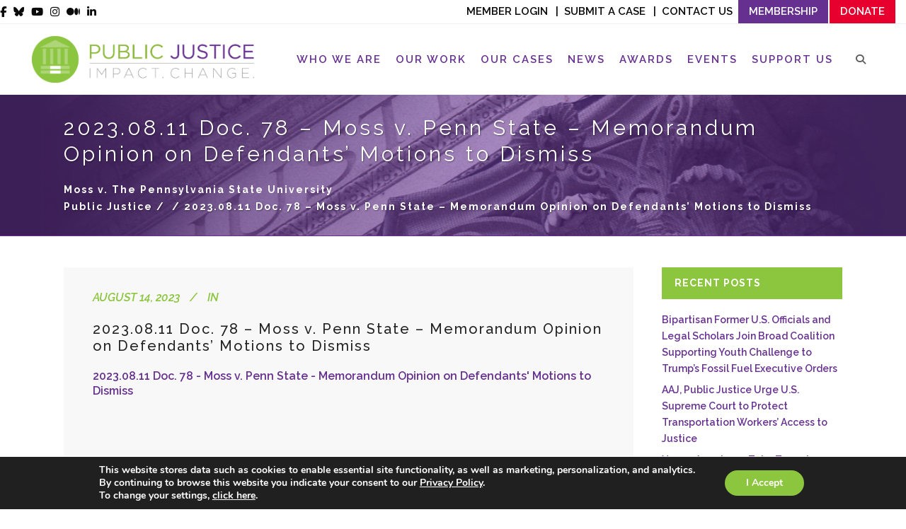

--- FILE ---
content_type: text/html; charset=UTF-8
request_url: https://www.publicjustice.net/case_brief/moss-v-the-pennsylvania-state-university/2023-08-11-doc-78-moss-v-penn-state-memorandum-opinion-on-defendants-motions-to-dismiss/
body_size: 42455
content:
<!DOCTYPE html>
<html lang="en-US">
<head>
	<meta charset="UTF-8" />
			<meta name="viewport" content="width=device-width,initial-scale=1,user-scalable=no">
		<title>Public Justice | 2023.08.11 Doc. 78 - Moss v. Penn State - Memorandum Opinion on Defendants&#039; Motions to Dismiss</title>
<link data-rocket-preload as="style" href="https://fonts.googleapis.com/css2?family=Outfit:wght@300;500&#038;display=swap" rel="preload">
<link data-rocket-preload as="style" href="https://fonts.googleapis.com/css?family=Lato%3A100%2C100i%2C200%2C200i%2C300%2C300i%2C400%2C400i%2C500%2C500i%2C600%2C600i%2C700%2C700i%2C800%2C800i%2C900%2C900i%7COpen%20Sans%3A100%2C100i%2C200%2C200i%2C300%2C300i%2C400%2C400i%2C500%2C500i%2C600%2C600i%2C700%2C700i%2C800%2C800i%2C900%2C900i%7CIndie%20Flower%3A100%2C100i%2C200%2C200i%2C300%2C300i%2C400%2C400i%2C500%2C500i%2C600%2C600i%2C700%2C700i%2C800%2C800i%2C900%2C900i%7COswald%3A100%2C100i%2C200%2C200i%2C300%2C300i%2C400%2C400i%2C500%2C500i%2C600%2C600i%2C700%2C700i%2C800%2C800i%2C900%2C900i%7CRaleway%3A100%2C100italic%2C200%2C200italic%2C300%2C300italic%2C400%2C400italic%2C500%2C500italic%2C600%2C600italic%2C700%2C700italic%2C800%2C800italic%2C900%2C900italic%7CCrete%20Round%3A100%2C100italic%2C200%2C200italic%2C300%2C300italic%2C400%2C400italic%2C500%2C500italic%2C600%2C600italic%2C700%2C700italic%2C800%2C800italic%2C900%2C900italic%7CRaleway%3A100%2C100italic%2C200%2C200italic%2C300%2C300italic%2C400%2C400italic%2C500%2C500italic%2C600%2C600italic%2C700%2C700italic%2C800%2C800italic%2C900%2C900italic%7CDroid%20Serif%3A100%2C100italic%2C200%2C200italic%2C300%2C300italic%2C400%2C400italic%2C500%2C500italic%2C600%2C600italic%2C700%2C700italic%2C800%2C800italic%2C900%2C900italic&#038;subset=latin%2Clatin-ext&#038;display=swap" rel="preload">
<link href="https://fonts.googleapis.com/css2?family=Outfit:wght@300;500&#038;display=swap" media="print" onload="this.media=&#039;all&#039;" rel="stylesheet">
<noscript data-wpr-hosted-gf-parameters=""><link rel="stylesheet" href="https://fonts.googleapis.com/css2?family=Outfit:wght@300;500&#038;display=swap"></noscript>
<link href="https://fonts.googleapis.com/css?family=Lato%3A100%2C100i%2C200%2C200i%2C300%2C300i%2C400%2C400i%2C500%2C500i%2C600%2C600i%2C700%2C700i%2C800%2C800i%2C900%2C900i%7COpen%20Sans%3A100%2C100i%2C200%2C200i%2C300%2C300i%2C400%2C400i%2C500%2C500i%2C600%2C600i%2C700%2C700i%2C800%2C800i%2C900%2C900i%7CIndie%20Flower%3A100%2C100i%2C200%2C200i%2C300%2C300i%2C400%2C400i%2C500%2C500i%2C600%2C600i%2C700%2C700i%2C800%2C800i%2C900%2C900i%7COswald%3A100%2C100i%2C200%2C200i%2C300%2C300i%2C400%2C400i%2C500%2C500i%2C600%2C600i%2C700%2C700i%2C800%2C800i%2C900%2C900i%7CRaleway%3A100%2C100italic%2C200%2C200italic%2C300%2C300italic%2C400%2C400italic%2C500%2C500italic%2C600%2C600italic%2C700%2C700italic%2C800%2C800italic%2C900%2C900italic%7CCrete%20Round%3A100%2C100italic%2C200%2C200italic%2C300%2C300italic%2C400%2C400italic%2C500%2C500italic%2C600%2C600italic%2C700%2C700italic%2C800%2C800italic%2C900%2C900italic%7CRaleway%3A100%2C100italic%2C200%2C200italic%2C300%2C300italic%2C400%2C400italic%2C500%2C500italic%2C600%2C600italic%2C700%2C700italic%2C800%2C800italic%2C900%2C900italic%7CDroid%20Serif%3A100%2C100italic%2C200%2C200italic%2C300%2C300italic%2C400%2C400italic%2C500%2C500italic%2C600%2C600italic%2C700%2C700italic%2C800%2C800italic%2C900%2C900italic&#038;subset=latin%2Clatin-ext&#038;display=swap" media="print" onload="this.media=&#039;all&#039;" rel="stylesheet">
<noscript data-wpr-hosted-gf-parameters=""><link rel="stylesheet" href="https://fonts.googleapis.com/css?family=Lato%3A100%2C100i%2C200%2C200i%2C300%2C300i%2C400%2C400i%2C500%2C500i%2C600%2C600i%2C700%2C700i%2C800%2C800i%2C900%2C900i%7COpen%20Sans%3A100%2C100i%2C200%2C200i%2C300%2C300i%2C400%2C400i%2C500%2C500i%2C600%2C600i%2C700%2C700i%2C800%2C800i%2C900%2C900i%7CIndie%20Flower%3A100%2C100i%2C200%2C200i%2C300%2C300i%2C400%2C400i%2C500%2C500i%2C600%2C600i%2C700%2C700i%2C800%2C800i%2C900%2C900i%7COswald%3A100%2C100i%2C200%2C200i%2C300%2C300i%2C400%2C400i%2C500%2C500i%2C600%2C600i%2C700%2C700i%2C800%2C800i%2C900%2C900i%7CRaleway%3A100%2C100italic%2C200%2C200italic%2C300%2C300italic%2C400%2C400italic%2C500%2C500italic%2C600%2C600italic%2C700%2C700italic%2C800%2C800italic%2C900%2C900italic%7CCrete%20Round%3A100%2C100italic%2C200%2C200italic%2C300%2C300italic%2C400%2C400italic%2C500%2C500italic%2C600%2C600italic%2C700%2C700italic%2C800%2C800italic%2C900%2C900italic%7CRaleway%3A100%2C100italic%2C200%2C200italic%2C300%2C300italic%2C400%2C400italic%2C500%2C500italic%2C600%2C600italic%2C700%2C700italic%2C800%2C800italic%2C900%2C900italic%7CDroid%20Serif%3A100%2C100italic%2C200%2C200italic%2C300%2C300italic%2C400%2C400italic%2C500%2C500italic%2C600%2C600italic%2C700%2C700italic%2C800%2C800italic%2C900%2C900italic&#038;subset=latin%2Clatin-ext&#038;display=swap"></noscript>

	
			
				
	<link rel="profile" href="http://gmpg.org/xfn/11" />
	<link rel="pingback" href="https://www.publicjustice.net/xmlrpc.php" />
	<link rel="shortcut icon" type="image/x-icon" href="https://www.publicjustice.net/wp-content/uploads/2016/02/PJ_favicon.png" />
	<link rel="apple-touch-icon" href="https://www.publicjustice.net/wp-content/uploads/2016/02/PJ_favicon.png" />
	<!--[if gte IE 9]>
	<style type="text/css">
		.gradient {
			filter: none;
		}
	</style>
	<![endif]-->

	
<meta name='robots' content='index, follow, max-image-preview:large, max-snippet:-1, max-video-preview:-1' />

<!-- Google Tag Manager for WordPress by gtm4wp.com -->
<script data-cfasync="false" data-pagespeed-no-defer>
	var gtm4wp_datalayer_name = "dataLayer";
	var dataLayer = dataLayer || [];
</script>
<!-- End Google Tag Manager for WordPress by gtm4wp.com -->
	<!-- This site is optimized with the Yoast SEO plugin v26.8 - https://yoast.com/product/yoast-seo-wordpress/ -->
	<link rel="canonical" href="https://www.publicjustice.net/case_brief/moss-v-the-pennsylvania-state-university/2023-08-11-doc-78-moss-v-penn-state-memorandum-opinion-on-defendants-motions-to-dismiss/" />
	<meta property="og:locale" content="en_US" />
	<meta property="og:type" content="article" />
	<meta property="og:title" content="Public Justice | 2023.08.11 Doc. 78 - Moss v. Penn State - Memorandum Opinion on Defendants&#039; Motions to Dismiss" />
	<meta property="og:description" content="2023.08.11 Doc. 78 - Moss v. Penn State - Memorandum Opinion on Defendants&#039; Motions to Dismiss" />
	<meta property="og:url" content="https://www.publicjustice.net/case_brief/moss-v-the-pennsylvania-state-university/2023-08-11-doc-78-moss-v-penn-state-memorandum-opinion-on-defendants-motions-to-dismiss/" />
	<meta property="og:site_name" content="Public Justice" />
	<meta property="article:publisher" content="https://www.facebook.com/publicjustice/?fref=ts" />
	<meta property="og:image" content="https://www.publicjustice.net/case_brief/moss-v-the-pennsylvania-state-university/2023-08-11-doc-78-moss-v-penn-state-memorandum-opinion-on-defendants-motions-to-dismiss" />
	<meta property="og:image:width" content="800" />
	<meta property="og:image:height" content="418" />
	<meta property="og:image:type" content="image/png" />
	<meta name="twitter:card" content="summary_large_image" />
	<meta name="twitter:site" content="@Public_Justice" />
	<script type="application/ld+json" class="yoast-schema-graph">{"@context":"https://schema.org","@graph":[{"@type":"WebPage","@id":"https://www.publicjustice.net/case_brief/moss-v-the-pennsylvania-state-university/2023-08-11-doc-78-moss-v-penn-state-memorandum-opinion-on-defendants-motions-to-dismiss/","url":"https://www.publicjustice.net/case_brief/moss-v-the-pennsylvania-state-university/2023-08-11-doc-78-moss-v-penn-state-memorandum-opinion-on-defendants-motions-to-dismiss/","name":"Public Justice | 2023.08.11 Doc. 78 - Moss v. Penn State - Memorandum Opinion on Defendants' Motions to Dismiss","isPartOf":{"@id":"https://www.publicjustice.net/#website"},"primaryImageOfPage":{"@id":"https://www.publicjustice.net/case_brief/moss-v-the-pennsylvania-state-university/2023-08-11-doc-78-moss-v-penn-state-memorandum-opinion-on-defendants-motions-to-dismiss/#primaryimage"},"image":{"@id":"https://www.publicjustice.net/case_brief/moss-v-the-pennsylvania-state-university/2023-08-11-doc-78-moss-v-penn-state-memorandum-opinion-on-defendants-motions-to-dismiss/#primaryimage"},"thumbnailUrl":"","datePublished":"2023-08-14T18:13:52+00:00","breadcrumb":{"@id":"https://www.publicjustice.net/case_brief/moss-v-the-pennsylvania-state-university/2023-08-11-doc-78-moss-v-penn-state-memorandum-opinion-on-defendants-motions-to-dismiss/#breadcrumb"},"inLanguage":"en-US","potentialAction":[{"@type":"ReadAction","target":["https://www.publicjustice.net/case_brief/moss-v-the-pennsylvania-state-university/2023-08-11-doc-78-moss-v-penn-state-memorandum-opinion-on-defendants-motions-to-dismiss/"]}]},{"@type":"BreadcrumbList","@id":"https://www.publicjustice.net/case_brief/moss-v-the-pennsylvania-state-university/2023-08-11-doc-78-moss-v-penn-state-memorandum-opinion-on-defendants-motions-to-dismiss/#breadcrumb","itemListElement":[{"@type":"ListItem","position":1,"name":"Home","item":"https://www.publicjustice.net/"},{"@type":"ListItem","position":2,"name":"Moss v. The Pennsylvania State University","item":"https://www.publicjustice.net/case_brief/moss-v-the-pennsylvania-state-university/"},{"@type":"ListItem","position":3,"name":"2023.08.11 Doc. 78 &#8211; Moss v. Penn State &#8211; Memorandum Opinion on Defendants&#8217; Motions to Dismiss"}]},{"@type":"WebSite","@id":"https://www.publicjustice.net/#website","url":"https://www.publicjustice.net/","name":"Public Justice","description":"Impact. Change.","publisher":{"@id":"https://www.publicjustice.net/#organization"},"potentialAction":[{"@type":"SearchAction","target":{"@type":"EntryPoint","urlTemplate":"https://www.publicjustice.net/?s={search_term_string}"},"query-input":{"@type":"PropertyValueSpecification","valueRequired":true,"valueName":"search_term_string"}}],"inLanguage":"en-US"},{"@type":"Organization","@id":"https://www.publicjustice.net/#organization","name":"Public Justice","url":"https://www.publicjustice.net/","logo":{"@type":"ImageObject","inLanguage":"en-US","@id":"https://www.publicjustice.net/#/schema/logo/image/","url":"https://www.publicjustice.net/wp-content/uploads/2023/01/twitter-card-logo.png","contentUrl":"https://www.publicjustice.net/wp-content/uploads/2023/01/twitter-card-logo.png","width":800,"height":418,"caption":"Public Justice"},"image":{"@id":"https://www.publicjustice.net/#/schema/logo/image/"},"sameAs":["https://www.facebook.com/publicjustice/?fref=ts","https://x.com/Public_Justice","https://www.youtube.com/user/PublicJusticeVideo"]}]}</script>
	<!-- / Yoast SEO plugin. -->


<link rel='dns-prefetch' href='//apis.google.com' />
<link rel='dns-prefetch' href='//platform-api.sharethis.com' />
<link href='https://fonts.gstatic.com' crossorigin rel='preconnect' />
<link rel="alternate" type="application/rss+xml" title="Public Justice &raquo; Feed" href="https://www.publicjustice.net/feed/" />
<link rel="alternate" type="application/rss+xml" title="Public Justice &raquo; Comments Feed" href="https://www.publicjustice.net/comments/feed/" />
<link rel="alternate" type="text/calendar" title="Public Justice &raquo; iCal Feed" href="https://www.publicjustice.net/events/?ical=1" />
<link rel="alternate" title="oEmbed (JSON)" type="application/json+oembed" href="https://www.publicjustice.net/wp-json/oembed/1.0/embed?url=https%3A%2F%2Fwww.publicjustice.net%2Fcase_brief%2Fmoss-v-the-pennsylvania-state-university%2F2023-08-11-doc-78-moss-v-penn-state-memorandum-opinion-on-defendants-motions-to-dismiss%2F" />
<link rel="alternate" title="oEmbed (XML)" type="text/xml+oembed" href="https://www.publicjustice.net/wp-json/oembed/1.0/embed?url=https%3A%2F%2Fwww.publicjustice.net%2Fcase_brief%2Fmoss-v-the-pennsylvania-state-university%2F2023-08-11-doc-78-moss-v-penn-state-memorandum-opinion-on-defendants-motions-to-dismiss%2F&#038;format=xml" />
		<!-- This site uses the Google Analytics by MonsterInsights plugin v9.11.1 - Using Analytics tracking - https://www.monsterinsights.com/ -->
							<script src="//www.googletagmanager.com/gtag/js?id=G-464SZRY9LL"  data-cfasync="false" data-wpfc-render="false" type="text/javascript" async></script>
			<script data-cfasync="false" data-wpfc-render="false" type="text/javascript">
				var mi_version = '9.11.1';
				var mi_track_user = true;
				var mi_no_track_reason = '';
								var MonsterInsightsDefaultLocations = {"page_location":"https:\/\/www.publicjustice.net\/case_brief\/moss-v-the-pennsylvania-state-university\/2023-08-11-doc-78-moss-v-penn-state-memorandum-opinion-on-defendants-motions-to-dismiss\/"};
								if ( typeof MonsterInsightsPrivacyGuardFilter === 'function' ) {
					var MonsterInsightsLocations = (typeof MonsterInsightsExcludeQuery === 'object') ? MonsterInsightsPrivacyGuardFilter( MonsterInsightsExcludeQuery ) : MonsterInsightsPrivacyGuardFilter( MonsterInsightsDefaultLocations );
				} else {
					var MonsterInsightsLocations = (typeof MonsterInsightsExcludeQuery === 'object') ? MonsterInsightsExcludeQuery : MonsterInsightsDefaultLocations;
				}

								var disableStrs = [
										'ga-disable-G-464SZRY9LL',
									];

				/* Function to detect opted out users */
				function __gtagTrackerIsOptedOut() {
					for (var index = 0; index < disableStrs.length; index++) {
						if (document.cookie.indexOf(disableStrs[index] + '=true') > -1) {
							return true;
						}
					}

					return false;
				}

				/* Disable tracking if the opt-out cookie exists. */
				if (__gtagTrackerIsOptedOut()) {
					for (var index = 0; index < disableStrs.length; index++) {
						window[disableStrs[index]] = true;
					}
				}

				/* Opt-out function */
				function __gtagTrackerOptout() {
					for (var index = 0; index < disableStrs.length; index++) {
						document.cookie = disableStrs[index] + '=true; expires=Thu, 31 Dec 2099 23:59:59 UTC; path=/';
						window[disableStrs[index]] = true;
					}
				}

				if ('undefined' === typeof gaOptout) {
					function gaOptout() {
						__gtagTrackerOptout();
					}
				}
								window.dataLayer = window.dataLayer || [];

				window.MonsterInsightsDualTracker = {
					helpers: {},
					trackers: {},
				};
				if (mi_track_user) {
					function __gtagDataLayer() {
						dataLayer.push(arguments);
					}

					function __gtagTracker(type, name, parameters) {
						if (!parameters) {
							parameters = {};
						}

						if (parameters.send_to) {
							__gtagDataLayer.apply(null, arguments);
							return;
						}

						if (type === 'event') {
														parameters.send_to = monsterinsights_frontend.v4_id;
							var hookName = name;
							if (typeof parameters['event_category'] !== 'undefined') {
								hookName = parameters['event_category'] + ':' + name;
							}

							if (typeof MonsterInsightsDualTracker.trackers[hookName] !== 'undefined') {
								MonsterInsightsDualTracker.trackers[hookName](parameters);
							} else {
								__gtagDataLayer('event', name, parameters);
							}
							
						} else {
							__gtagDataLayer.apply(null, arguments);
						}
					}

					__gtagTracker('js', new Date());
					__gtagTracker('set', {
						'developer_id.dZGIzZG': true,
											});
					if ( MonsterInsightsLocations.page_location ) {
						__gtagTracker('set', MonsterInsightsLocations);
					}
										__gtagTracker('config', 'G-464SZRY9LL', {"forceSSL":"true","link_attribution":"true"} );
										window.gtag = __gtagTracker;										(function () {
						/* https://developers.google.com/analytics/devguides/collection/analyticsjs/ */
						/* ga and __gaTracker compatibility shim. */
						var noopfn = function () {
							return null;
						};
						var newtracker = function () {
							return new Tracker();
						};
						var Tracker = function () {
							return null;
						};
						var p = Tracker.prototype;
						p.get = noopfn;
						p.set = noopfn;
						p.send = function () {
							var args = Array.prototype.slice.call(arguments);
							args.unshift('send');
							__gaTracker.apply(null, args);
						};
						var __gaTracker = function () {
							var len = arguments.length;
							if (len === 0) {
								return;
							}
							var f = arguments[len - 1];
							if (typeof f !== 'object' || f === null || typeof f.hitCallback !== 'function') {
								if ('send' === arguments[0]) {
									var hitConverted, hitObject = false, action;
									if ('event' === arguments[1]) {
										if ('undefined' !== typeof arguments[3]) {
											hitObject = {
												'eventAction': arguments[3],
												'eventCategory': arguments[2],
												'eventLabel': arguments[4],
												'value': arguments[5] ? arguments[5] : 1,
											}
										}
									}
									if ('pageview' === arguments[1]) {
										if ('undefined' !== typeof arguments[2]) {
											hitObject = {
												'eventAction': 'page_view',
												'page_path': arguments[2],
											}
										}
									}
									if (typeof arguments[2] === 'object') {
										hitObject = arguments[2];
									}
									if (typeof arguments[5] === 'object') {
										Object.assign(hitObject, arguments[5]);
									}
									if ('undefined' !== typeof arguments[1].hitType) {
										hitObject = arguments[1];
										if ('pageview' === hitObject.hitType) {
											hitObject.eventAction = 'page_view';
										}
									}
									if (hitObject) {
										action = 'timing' === arguments[1].hitType ? 'timing_complete' : hitObject.eventAction;
										hitConverted = mapArgs(hitObject);
										__gtagTracker('event', action, hitConverted);
									}
								}
								return;
							}

							function mapArgs(args) {
								var arg, hit = {};
								var gaMap = {
									'eventCategory': 'event_category',
									'eventAction': 'event_action',
									'eventLabel': 'event_label',
									'eventValue': 'event_value',
									'nonInteraction': 'non_interaction',
									'timingCategory': 'event_category',
									'timingVar': 'name',
									'timingValue': 'value',
									'timingLabel': 'event_label',
									'page': 'page_path',
									'location': 'page_location',
									'title': 'page_title',
									'referrer' : 'page_referrer',
								};
								for (arg in args) {
																		if (!(!args.hasOwnProperty(arg) || !gaMap.hasOwnProperty(arg))) {
										hit[gaMap[arg]] = args[arg];
									} else {
										hit[arg] = args[arg];
									}
								}
								return hit;
							}

							try {
								f.hitCallback();
							} catch (ex) {
							}
						};
						__gaTracker.create = newtracker;
						__gaTracker.getByName = newtracker;
						__gaTracker.getAll = function () {
							return [];
						};
						__gaTracker.remove = noopfn;
						__gaTracker.loaded = true;
						window['__gaTracker'] = __gaTracker;
					})();
									} else {
										console.log("");
					(function () {
						function __gtagTracker() {
							return null;
						}

						window['__gtagTracker'] = __gtagTracker;
						window['gtag'] = __gtagTracker;
					})();
									}
			</script>
							<!-- / Google Analytics by MonsterInsights -->
		<style id='wp-img-auto-sizes-contain-inline-css' type='text/css'>
img:is([sizes=auto i],[sizes^="auto," i]){contain-intrinsic-size:3000px 1500px}
/*# sourceURL=wp-img-auto-sizes-contain-inline-css */
</style>
<link rel='stylesheet' id='layerslider-css' href='https://www.publicjustice.net/wp-content/plugins/LayerSlider/assets/static/layerslider/css/layerslider.css?ver=8.1.2' type='text/css' media='all' />
<style id='wp-emoji-styles-inline-css' type='text/css'>

	img.wp-smiley, img.emoji {
		display: inline !important;
		border: none !important;
		box-shadow: none !important;
		height: 1em !important;
		width: 1em !important;
		margin: 0 0.07em !important;
		vertical-align: -0.1em !important;
		background: none !important;
		padding: 0 !important;
	}
/*# sourceURL=wp-emoji-styles-inline-css */
</style>
<link rel='stylesheet' id='wp-block-library-css' href='https://www.publicjustice.net/wp-includes/css/dist/block-library/style.min.css?ver=6.9' type='text/css' media='all' />
<style id='classic-theme-styles-inline-css' type='text/css'>
/*! This file is auto-generated */
.wp-block-button__link{color:#fff;background-color:#32373c;border-radius:9999px;box-shadow:none;text-decoration:none;padding:calc(.667em + 2px) calc(1.333em + 2px);font-size:1.125em}.wp-block-file__button{background:#32373c;color:#fff;text-decoration:none}
/*# sourceURL=/wp-includes/css/classic-themes.min.css */
</style>
<style id='safe-svg-svg-icon-style-inline-css' type='text/css'>
.safe-svg-cover{text-align:center}.safe-svg-cover .safe-svg-inside{display:inline-block;max-width:100%}.safe-svg-cover svg{fill:currentColor;height:100%;max-height:100%;max-width:100%;width:100%}

/*# sourceURL=https://www.publicjustice.net/wp-content/plugins/safe-svg/dist/safe-svg-block-frontend.css */
</style>
<link rel='stylesheet' id='wp-components-css' href='https://www.publicjustice.net/wp-includes/css/dist/components/style.min.css?ver=6.9' type='text/css' media='all' />
<link rel='stylesheet' id='wp-preferences-css' href='https://www.publicjustice.net/wp-includes/css/dist/preferences/style.min.css?ver=6.9' type='text/css' media='all' />
<link rel='stylesheet' id='wp-block-editor-css' href='https://www.publicjustice.net/wp-includes/css/dist/block-editor/style.min.css?ver=6.9' type='text/css' media='all' />
<link rel='stylesheet' id='popup-maker-block-library-style-css' href='https://www.publicjustice.net/wp-content/plugins/popup-maker/dist/packages/block-library-style.css?ver=dbea705cfafe089d65f1' type='text/css' media='all' />
<style id='global-styles-inline-css' type='text/css'>
:root{--wp--preset--aspect-ratio--square: 1;--wp--preset--aspect-ratio--4-3: 4/3;--wp--preset--aspect-ratio--3-4: 3/4;--wp--preset--aspect-ratio--3-2: 3/2;--wp--preset--aspect-ratio--2-3: 2/3;--wp--preset--aspect-ratio--16-9: 16/9;--wp--preset--aspect-ratio--9-16: 9/16;--wp--preset--color--black: #000000;--wp--preset--color--cyan-bluish-gray: #abb8c3;--wp--preset--color--white: #ffffff;--wp--preset--color--pale-pink: #f78da7;--wp--preset--color--vivid-red: #cf2e2e;--wp--preset--color--luminous-vivid-orange: #ff6900;--wp--preset--color--luminous-vivid-amber: #fcb900;--wp--preset--color--light-green-cyan: #7bdcb5;--wp--preset--color--vivid-green-cyan: #00d084;--wp--preset--color--pale-cyan-blue: #8ed1fc;--wp--preset--color--vivid-cyan-blue: #0693e3;--wp--preset--color--vivid-purple: #9b51e0;--wp--preset--gradient--vivid-cyan-blue-to-vivid-purple: linear-gradient(135deg,rgb(6,147,227) 0%,rgb(155,81,224) 100%);--wp--preset--gradient--light-green-cyan-to-vivid-green-cyan: linear-gradient(135deg,rgb(122,220,180) 0%,rgb(0,208,130) 100%);--wp--preset--gradient--luminous-vivid-amber-to-luminous-vivid-orange: linear-gradient(135deg,rgb(252,185,0) 0%,rgb(255,105,0) 100%);--wp--preset--gradient--luminous-vivid-orange-to-vivid-red: linear-gradient(135deg,rgb(255,105,0) 0%,rgb(207,46,46) 100%);--wp--preset--gradient--very-light-gray-to-cyan-bluish-gray: linear-gradient(135deg,rgb(238,238,238) 0%,rgb(169,184,195) 100%);--wp--preset--gradient--cool-to-warm-spectrum: linear-gradient(135deg,rgb(74,234,220) 0%,rgb(151,120,209) 20%,rgb(207,42,186) 40%,rgb(238,44,130) 60%,rgb(251,105,98) 80%,rgb(254,248,76) 100%);--wp--preset--gradient--blush-light-purple: linear-gradient(135deg,rgb(255,206,236) 0%,rgb(152,150,240) 100%);--wp--preset--gradient--blush-bordeaux: linear-gradient(135deg,rgb(254,205,165) 0%,rgb(254,45,45) 50%,rgb(107,0,62) 100%);--wp--preset--gradient--luminous-dusk: linear-gradient(135deg,rgb(255,203,112) 0%,rgb(199,81,192) 50%,rgb(65,88,208) 100%);--wp--preset--gradient--pale-ocean: linear-gradient(135deg,rgb(255,245,203) 0%,rgb(182,227,212) 50%,rgb(51,167,181) 100%);--wp--preset--gradient--electric-grass: linear-gradient(135deg,rgb(202,248,128) 0%,rgb(113,206,126) 100%);--wp--preset--gradient--midnight: linear-gradient(135deg,rgb(2,3,129) 0%,rgb(40,116,252) 100%);--wp--preset--font-size--small: 13px;--wp--preset--font-size--medium: 20px;--wp--preset--font-size--large: 36px;--wp--preset--font-size--x-large: 42px;--wp--preset--spacing--20: 0.44rem;--wp--preset--spacing--30: 0.67rem;--wp--preset--spacing--40: 1rem;--wp--preset--spacing--50: 1.5rem;--wp--preset--spacing--60: 2.25rem;--wp--preset--spacing--70: 3.38rem;--wp--preset--spacing--80: 5.06rem;--wp--preset--shadow--natural: 6px 6px 9px rgba(0, 0, 0, 0.2);--wp--preset--shadow--deep: 12px 12px 50px rgba(0, 0, 0, 0.4);--wp--preset--shadow--sharp: 6px 6px 0px rgba(0, 0, 0, 0.2);--wp--preset--shadow--outlined: 6px 6px 0px -3px rgb(255, 255, 255), 6px 6px rgb(0, 0, 0);--wp--preset--shadow--crisp: 6px 6px 0px rgb(0, 0, 0);}:where(.is-layout-flex){gap: 0.5em;}:where(.is-layout-grid){gap: 0.5em;}body .is-layout-flex{display: flex;}.is-layout-flex{flex-wrap: wrap;align-items: center;}.is-layout-flex > :is(*, div){margin: 0;}body .is-layout-grid{display: grid;}.is-layout-grid > :is(*, div){margin: 0;}:where(.wp-block-columns.is-layout-flex){gap: 2em;}:where(.wp-block-columns.is-layout-grid){gap: 2em;}:where(.wp-block-post-template.is-layout-flex){gap: 1.25em;}:where(.wp-block-post-template.is-layout-grid){gap: 1.25em;}.has-black-color{color: var(--wp--preset--color--black) !important;}.has-cyan-bluish-gray-color{color: var(--wp--preset--color--cyan-bluish-gray) !important;}.has-white-color{color: var(--wp--preset--color--white) !important;}.has-pale-pink-color{color: var(--wp--preset--color--pale-pink) !important;}.has-vivid-red-color{color: var(--wp--preset--color--vivid-red) !important;}.has-luminous-vivid-orange-color{color: var(--wp--preset--color--luminous-vivid-orange) !important;}.has-luminous-vivid-amber-color{color: var(--wp--preset--color--luminous-vivid-amber) !important;}.has-light-green-cyan-color{color: var(--wp--preset--color--light-green-cyan) !important;}.has-vivid-green-cyan-color{color: var(--wp--preset--color--vivid-green-cyan) !important;}.has-pale-cyan-blue-color{color: var(--wp--preset--color--pale-cyan-blue) !important;}.has-vivid-cyan-blue-color{color: var(--wp--preset--color--vivid-cyan-blue) !important;}.has-vivid-purple-color{color: var(--wp--preset--color--vivid-purple) !important;}.has-black-background-color{background-color: var(--wp--preset--color--black) !important;}.has-cyan-bluish-gray-background-color{background-color: var(--wp--preset--color--cyan-bluish-gray) !important;}.has-white-background-color{background-color: var(--wp--preset--color--white) !important;}.has-pale-pink-background-color{background-color: var(--wp--preset--color--pale-pink) !important;}.has-vivid-red-background-color{background-color: var(--wp--preset--color--vivid-red) !important;}.has-luminous-vivid-orange-background-color{background-color: var(--wp--preset--color--luminous-vivid-orange) !important;}.has-luminous-vivid-amber-background-color{background-color: var(--wp--preset--color--luminous-vivid-amber) !important;}.has-light-green-cyan-background-color{background-color: var(--wp--preset--color--light-green-cyan) !important;}.has-vivid-green-cyan-background-color{background-color: var(--wp--preset--color--vivid-green-cyan) !important;}.has-pale-cyan-blue-background-color{background-color: var(--wp--preset--color--pale-cyan-blue) !important;}.has-vivid-cyan-blue-background-color{background-color: var(--wp--preset--color--vivid-cyan-blue) !important;}.has-vivid-purple-background-color{background-color: var(--wp--preset--color--vivid-purple) !important;}.has-black-border-color{border-color: var(--wp--preset--color--black) !important;}.has-cyan-bluish-gray-border-color{border-color: var(--wp--preset--color--cyan-bluish-gray) !important;}.has-white-border-color{border-color: var(--wp--preset--color--white) !important;}.has-pale-pink-border-color{border-color: var(--wp--preset--color--pale-pink) !important;}.has-vivid-red-border-color{border-color: var(--wp--preset--color--vivid-red) !important;}.has-luminous-vivid-orange-border-color{border-color: var(--wp--preset--color--luminous-vivid-orange) !important;}.has-luminous-vivid-amber-border-color{border-color: var(--wp--preset--color--luminous-vivid-amber) !important;}.has-light-green-cyan-border-color{border-color: var(--wp--preset--color--light-green-cyan) !important;}.has-vivid-green-cyan-border-color{border-color: var(--wp--preset--color--vivid-green-cyan) !important;}.has-pale-cyan-blue-border-color{border-color: var(--wp--preset--color--pale-cyan-blue) !important;}.has-vivid-cyan-blue-border-color{border-color: var(--wp--preset--color--vivid-cyan-blue) !important;}.has-vivid-purple-border-color{border-color: var(--wp--preset--color--vivid-purple) !important;}.has-vivid-cyan-blue-to-vivid-purple-gradient-background{background: var(--wp--preset--gradient--vivid-cyan-blue-to-vivid-purple) !important;}.has-light-green-cyan-to-vivid-green-cyan-gradient-background{background: var(--wp--preset--gradient--light-green-cyan-to-vivid-green-cyan) !important;}.has-luminous-vivid-amber-to-luminous-vivid-orange-gradient-background{background: var(--wp--preset--gradient--luminous-vivid-amber-to-luminous-vivid-orange) !important;}.has-luminous-vivid-orange-to-vivid-red-gradient-background{background: var(--wp--preset--gradient--luminous-vivid-orange-to-vivid-red) !important;}.has-very-light-gray-to-cyan-bluish-gray-gradient-background{background: var(--wp--preset--gradient--very-light-gray-to-cyan-bluish-gray) !important;}.has-cool-to-warm-spectrum-gradient-background{background: var(--wp--preset--gradient--cool-to-warm-spectrum) !important;}.has-blush-light-purple-gradient-background{background: var(--wp--preset--gradient--blush-light-purple) !important;}.has-blush-bordeaux-gradient-background{background: var(--wp--preset--gradient--blush-bordeaux) !important;}.has-luminous-dusk-gradient-background{background: var(--wp--preset--gradient--luminous-dusk) !important;}.has-pale-ocean-gradient-background{background: var(--wp--preset--gradient--pale-ocean) !important;}.has-electric-grass-gradient-background{background: var(--wp--preset--gradient--electric-grass) !important;}.has-midnight-gradient-background{background: var(--wp--preset--gradient--midnight) !important;}.has-small-font-size{font-size: var(--wp--preset--font-size--small) !important;}.has-medium-font-size{font-size: var(--wp--preset--font-size--medium) !important;}.has-large-font-size{font-size: var(--wp--preset--font-size--large) !important;}.has-x-large-font-size{font-size: var(--wp--preset--font-size--x-large) !important;}
:where(.wp-block-post-template.is-layout-flex){gap: 1.25em;}:where(.wp-block-post-template.is-layout-grid){gap: 1.25em;}
:where(.wp-block-term-template.is-layout-flex){gap: 1.25em;}:where(.wp-block-term-template.is-layout-grid){gap: 1.25em;}
:where(.wp-block-columns.is-layout-flex){gap: 2em;}:where(.wp-block-columns.is-layout-grid){gap: 2em;}
:root :where(.wp-block-pullquote){font-size: 1.5em;line-height: 1.6;}
/*# sourceURL=global-styles-inline-css */
</style>
<link rel='stylesheet' id='qode_membership_style-css' href='https://www.publicjustice.net/wp-content/plugins/select-membership/assets/css/qode-membership.min.css?ver=6.9' type='text/css' media='all' />
<link rel='stylesheet' id='qode_membership_responsive_style-css' href='https://www.publicjustice.net/wp-content/plugins/select-membership/assets/css/qode-membership-responsive.min.css?ver=6.9' type='text/css' media='all' />
<link rel='stylesheet' id='qode_restaurant_style-css' href='https://www.publicjustice.net/wp-content/plugins/select-restaurant/assets/css/qode-restaurant.min.css?ver=6.9' type='text/css' media='all' />
<link rel='stylesheet' id='qode_restaurant_responsive_style-css' href='https://www.publicjustice.net/wp-content/plugins/select-restaurant/assets/css/qode-restaurant-responsive.min.css?ver=6.9' type='text/css' media='all' />
<link rel='stylesheet' id='share-this-share-buttons-sticky-css' href='https://www.publicjustice.net/wp-content/plugins/sharethis-share-buttons/css/mu-style.css?ver=1754663444' type='text/css' media='all' />
<style id='share-this-share-buttons-sticky-inline-css' type='text/css'>
.st-sticky-share-buttons{ display: none!important; }
/*# sourceURL=share-this-share-buttons-sticky-inline-css */
</style>
<style id='woocommerce-inline-inline-css' type='text/css'>
.woocommerce form .form-row .required { visibility: visible; }
/*# sourceURL=woocommerce-inline-inline-css */
</style>
<link rel='stylesheet' id='wpa-style-css' href='https://www.publicjustice.net/wp-content/plugins/wp-accessibility/css/wpa-style.css?ver=2.3.0' type='text/css' media='all' />
<style id='wpa-style-inline-css' type='text/css'>
:root { --admin-bar-top : 7px; }
/*# sourceURL=wpa-style-inline-css */
</style>
<link rel='stylesheet' id='tribe-events-v2-single-skeleton-css' href='https://www.publicjustice.net/wp-content/plugins/the-events-calendar/build/css/tribe-events-single-skeleton.css?ver=6.15.14' type='text/css' media='all' />
<link rel='stylesheet' id='tribe-events-v2-single-skeleton-full-css' href='https://www.publicjustice.net/wp-content/plugins/the-events-calendar/build/css/tribe-events-single-full.css?ver=6.15.14' type='text/css' media='all' />
<link rel='stylesheet' id='tec-events-elementor-widgets-base-styles-css' href='https://www.publicjustice.net/wp-content/plugins/the-events-calendar/build/css/integrations/plugins/elementor/widgets/widget-base.css?ver=6.15.14' type='text/css' media='all' />
<link rel='stylesheet' id='qode_default_style-css' href='https://www.publicjustice.net/wp-content/themes/stockholm/style.css?ver=6.9' type='text/css' media='all' />
<link rel='stylesheet' id='qode_stylesheet-css' href='https://www.publicjustice.net/wp-content/themes/stockholm/css/stylesheet.min.css?ver=6.9' type='text/css' media='all' />
<link rel='stylesheet' id='qode_woocommerce-css' href='https://www.publicjustice.net/wp-content/themes/stockholm/css/woocommerce.min.css?ver=6.9' type='text/css' media='all' />
<link rel='stylesheet' id='qode_style_dynamic-css' href='https://www.publicjustice.net/wp-content/cache/busting/1/wp-content/themes/stockholm/css/style_dynamic.css' type='text/css' media='all' />
<link rel='stylesheet' id='qode_font-awesome-css' href='https://www.publicjustice.net/wp-content/themes/stockholm/css/font-awesome/css/font-awesome.min.css?ver=6.9' type='text/css' media='all' />
<link rel='stylesheet' id='qode_elegant-icons-css' href='https://www.publicjustice.net/wp-content/themes/stockholm/css/elegant-icons/style.min.css?ver=6.9' type='text/css' media='all' />
<link rel='stylesheet' id='qode_linear-icons-css' href='https://www.publicjustice.net/wp-content/themes/stockholm/css/linear-icons/style.css?ver=6.9' type='text/css' media='all' />
<link rel='stylesheet' id='mediaelement-css' href='https://www.publicjustice.net/wp-includes/js/mediaelement/mediaelementplayer-legacy.min.css?ver=4.2.17' type='text/css' media='all' />
<link rel='stylesheet' id='wp-mediaelement-css' href='https://www.publicjustice.net/wp-includes/js/mediaelement/wp-mediaelement.min.css?ver=6.9' type='text/css' media='all' />
<link rel='stylesheet' id='qode_responsive-css' href='https://www.publicjustice.net/wp-content/themes/stockholm/css/responsive.min.css?ver=6.9' type='text/css' media='all' />
<link rel='stylesheet' id='qode_style_dynamic_responsive-css' href='https://www.publicjustice.net/wp-content/cache/busting/1/wp-content/themes/stockholm/css/style_dynamic_responsive.css' type='text/css' media='all' />
<link rel='stylesheet' id='js_composer_front-css' href='https://www.publicjustice.net/wp-content/plugins/js_composer/assets/css/js_composer.min.css?ver=8.7.2' type='text/css' media='all' />
<link rel='stylesheet' id='qode_custom_css-css' href='https://www.publicjustice.net/wp-content/cache/busting/1/wp-content/themes/stockholm/css/custom_css.css' type='text/css' media='all' />
<link rel='stylesheet' id='qode_webkit-css' href='https://www.publicjustice.net/wp-content/themes/stockholm/css/webkit_stylesheet.css?ver=6.9' type='text/css' media='all' />
<link rel='stylesheet' id='qode_woocommerce_responsive-css' href='https://www.publicjustice.net/wp-content/themes/stockholm/css/woocommerce_responsive.min.css?ver=6.9' type='text/css' media='all' />
<link rel='stylesheet' id='exad-slick-css' href='https://www.publicjustice.net/wp-content/plugins/exclusive-addons-for-elementor/assets/vendor/css/slick.min.css?ver=6.9' type='text/css' media='all' />
<link rel='stylesheet' id='exad-slick-theme-css' href='https://www.publicjustice.net/wp-content/plugins/exclusive-addons-for-elementor/assets/vendor/css/slick-theme.min.css?ver=6.9' type='text/css' media='all' />
<link rel='stylesheet' id='exad-image-hover-css' href='https://www.publicjustice.net/wp-content/plugins/exclusive-addons-for-elementor/assets/vendor/css/imagehover.css?ver=6.9' type='text/css' media='all' />
<link rel='stylesheet' id='exad-swiperv5-css' href='https://www.publicjustice.net/wp-content/plugins/exclusive-addons-for-elementor/assets/vendor/css/swiper.min.css?ver=2.7.9.8' type='text/css' media='all' />
<link rel='stylesheet' id='exad-main-style-css' href='https://www.publicjustice.net/wp-content/plugins/exclusive-addons-for-elementor/assets/css/exad-styles.min.css?ver=6.9' type='text/css' media='all' />
<link rel='stylesheet' id='tablepress-default-css' href='https://www.publicjustice.net/wp-content/uploads/tablepress-combined.min.css?ver=26' type='text/css' media='all' />
<link rel='stylesheet' id='dms-team-member-css' href='https://www.publicjustice.net/wp-content/themes/publicjustice/css/team-member.css?ver=7.0.6' type='text/css' media='all' />
<link rel='stylesheet' id='childstyle-css' href='https://www.publicjustice.net/wp-content/themes/publicjustice/style.css?ver=6.9' type='text/css' media='all' />
<link rel='stylesheet' id='accessibility-css' href='https://www.publicjustice.net/wp-content/themes/publicjustice/css/accessible.css?ver=1718033430' type='text/css' media='all' />
<link rel='stylesheet' id='pjlanding-css' href='https://www.publicjustice.net/wp-content/themes/publicjustice/css/landing.css?ver=1718033430' type='text/css' media='all' />
<link rel='stylesheet' id='eaforms-css' href='https://www.publicjustice.net/wp-content/themes/publicjustice/css/eaforms.css?ver=1718033430' type='text/css' media='all' />
<link rel='stylesheet' id='pj-styles-css' href='https://www.publicjustice.net/wp-content/themes/publicjustice/css/styles.css?ver=1718033430' type='text/css' media='screen' />
<link rel='stylesheet' id='home-grid-css' href='https://www.publicjustice.net/wp-content/themes/publicjustice/css/home-grid.css?ver=1718033431' type='text/css' media='screen' />
<link rel='stylesheet' id='pj-forms-css' href='https://www.publicjustice.net/wp-content/themes/publicjustice/css/forms.css?ver=1718033430' type='text/css' media='screen' />
<link rel='stylesheet' id='bsf-Defaults-css' href='https://www.publicjustice.net/wp-content/uploads/smile_fonts/Defaults/Defaults.css?ver=3.19.19' type='text/css' media='all' />
<link rel='stylesheet' id='elementor-frontend-css' href='https://www.publicjustice.net/wp-content/plugins/elementor/assets/css/frontend.min.css?ver=3.34.2' type='text/css' media='all' />
<link rel='stylesheet' id='eael-general-css' href='https://www.publicjustice.net/wp-content/plugins/essential-addons-for-elementor-lite/assets/front-end/css/view/general.min.css?ver=6.5.8' type='text/css' media='all' />
<link rel='stylesheet' id='moove_gdpr_frontend-css' href='https://www.publicjustice.net/wp-content/plugins/gdpr-cookie-compliance/dist/styles/gdpr-main.css?ver=5.0.9' type='text/css' media='all' />
<style id='moove_gdpr_frontend-inline-css' type='text/css'>
#moove_gdpr_cookie_modal,#moove_gdpr_cookie_info_bar,.gdpr_cookie_settings_shortcode_content{font-family:&#039;Nunito&#039;,sans-serif}#moove_gdpr_save_popup_settings_button{background-color:#373737;color:#fff}#moove_gdpr_save_popup_settings_button:hover{background-color:#000}#moove_gdpr_cookie_info_bar .moove-gdpr-info-bar-container .moove-gdpr-info-bar-content a.mgbutton,#moove_gdpr_cookie_info_bar .moove-gdpr-info-bar-container .moove-gdpr-info-bar-content button.mgbutton{background-color:#8cc63f}#moove_gdpr_cookie_modal .moove-gdpr-modal-content .moove-gdpr-modal-footer-content .moove-gdpr-button-holder a.mgbutton,#moove_gdpr_cookie_modal .moove-gdpr-modal-content .moove-gdpr-modal-footer-content .moove-gdpr-button-holder button.mgbutton,.gdpr_cookie_settings_shortcode_content .gdpr-shr-button.button-green{background-color:#8cc63f;border-color:#8cc63f}#moove_gdpr_cookie_modal .moove-gdpr-modal-content .moove-gdpr-modal-footer-content .moove-gdpr-button-holder a.mgbutton:hover,#moove_gdpr_cookie_modal .moove-gdpr-modal-content .moove-gdpr-modal-footer-content .moove-gdpr-button-holder button.mgbutton:hover,.gdpr_cookie_settings_shortcode_content .gdpr-shr-button.button-green:hover{background-color:#fff;color:#8cc63f}#moove_gdpr_cookie_modal .moove-gdpr-modal-content .moove-gdpr-modal-close i,#moove_gdpr_cookie_modal .moove-gdpr-modal-content .moove-gdpr-modal-close span.gdpr-icon{background-color:#8cc63f;border:1px solid #8cc63f}#moove_gdpr_cookie_info_bar span.moove-gdpr-infobar-allow-all.focus-g,#moove_gdpr_cookie_info_bar span.moove-gdpr-infobar-allow-all:focus,#moove_gdpr_cookie_info_bar button.moove-gdpr-infobar-allow-all.focus-g,#moove_gdpr_cookie_info_bar button.moove-gdpr-infobar-allow-all:focus,#moove_gdpr_cookie_info_bar span.moove-gdpr-infobar-reject-btn.focus-g,#moove_gdpr_cookie_info_bar span.moove-gdpr-infobar-reject-btn:focus,#moove_gdpr_cookie_info_bar button.moove-gdpr-infobar-reject-btn.focus-g,#moove_gdpr_cookie_info_bar button.moove-gdpr-infobar-reject-btn:focus,#moove_gdpr_cookie_info_bar span.change-settings-button.focus-g,#moove_gdpr_cookie_info_bar span.change-settings-button:focus,#moove_gdpr_cookie_info_bar button.change-settings-button.focus-g,#moove_gdpr_cookie_info_bar button.change-settings-button:focus{-webkit-box-shadow:0 0 1px 3px #8cc63f;-moz-box-shadow:0 0 1px 3px #8cc63f;box-shadow:0 0 1px 3px #8cc63f}#moove_gdpr_cookie_modal .moove-gdpr-modal-content .moove-gdpr-modal-close i:hover,#moove_gdpr_cookie_modal .moove-gdpr-modal-content .moove-gdpr-modal-close span.gdpr-icon:hover,#moove_gdpr_cookie_info_bar span[data-href]>u.change-settings-button{color:#8cc63f}#moove_gdpr_cookie_modal .moove-gdpr-modal-content .moove-gdpr-modal-left-content #moove-gdpr-menu li.menu-item-selected a span.gdpr-icon,#moove_gdpr_cookie_modal .moove-gdpr-modal-content .moove-gdpr-modal-left-content #moove-gdpr-menu li.menu-item-selected button span.gdpr-icon{color:inherit}#moove_gdpr_cookie_modal .moove-gdpr-modal-content .moove-gdpr-modal-left-content #moove-gdpr-menu li a span.gdpr-icon,#moove_gdpr_cookie_modal .moove-gdpr-modal-content .moove-gdpr-modal-left-content #moove-gdpr-menu li button span.gdpr-icon{color:inherit}#moove_gdpr_cookie_modal .gdpr-acc-link{line-height:0;font-size:0;color:transparent;position:absolute}#moove_gdpr_cookie_modal .moove-gdpr-modal-content .moove-gdpr-modal-close:hover i,#moove_gdpr_cookie_modal .moove-gdpr-modal-content .moove-gdpr-modal-left-content #moove-gdpr-menu li a,#moove_gdpr_cookie_modal .moove-gdpr-modal-content .moove-gdpr-modal-left-content #moove-gdpr-menu li button,#moove_gdpr_cookie_modal .moove-gdpr-modal-content .moove-gdpr-modal-left-content #moove-gdpr-menu li button i,#moove_gdpr_cookie_modal .moove-gdpr-modal-content .moove-gdpr-modal-left-content #moove-gdpr-menu li a i,#moove_gdpr_cookie_modal .moove-gdpr-modal-content .moove-gdpr-tab-main .moove-gdpr-tab-main-content a:hover,#moove_gdpr_cookie_info_bar.moove-gdpr-dark-scheme .moove-gdpr-info-bar-container .moove-gdpr-info-bar-content a.mgbutton:hover,#moove_gdpr_cookie_info_bar.moove-gdpr-dark-scheme .moove-gdpr-info-bar-container .moove-gdpr-info-bar-content button.mgbutton:hover,#moove_gdpr_cookie_info_bar.moove-gdpr-dark-scheme .moove-gdpr-info-bar-container .moove-gdpr-info-bar-content a:hover,#moove_gdpr_cookie_info_bar.moove-gdpr-dark-scheme .moove-gdpr-info-bar-container .moove-gdpr-info-bar-content button:hover,#moove_gdpr_cookie_info_bar.moove-gdpr-dark-scheme .moove-gdpr-info-bar-container .moove-gdpr-info-bar-content span.change-settings-button:hover,#moove_gdpr_cookie_info_bar.moove-gdpr-dark-scheme .moove-gdpr-info-bar-container .moove-gdpr-info-bar-content button.change-settings-button:hover,#moove_gdpr_cookie_info_bar.moove-gdpr-dark-scheme .moove-gdpr-info-bar-container .moove-gdpr-info-bar-content u.change-settings-button:hover,#moove_gdpr_cookie_info_bar span[data-href]>u.change-settings-button,#moove_gdpr_cookie_info_bar.moove-gdpr-dark-scheme .moove-gdpr-info-bar-container .moove-gdpr-info-bar-content a.mgbutton.focus-g,#moove_gdpr_cookie_info_bar.moove-gdpr-dark-scheme .moove-gdpr-info-bar-container .moove-gdpr-info-bar-content button.mgbutton.focus-g,#moove_gdpr_cookie_info_bar.moove-gdpr-dark-scheme .moove-gdpr-info-bar-container .moove-gdpr-info-bar-content a.focus-g,#moove_gdpr_cookie_info_bar.moove-gdpr-dark-scheme .moove-gdpr-info-bar-container .moove-gdpr-info-bar-content button.focus-g,#moove_gdpr_cookie_info_bar.moove-gdpr-dark-scheme .moove-gdpr-info-bar-container .moove-gdpr-info-bar-content a.mgbutton:focus,#moove_gdpr_cookie_info_bar.moove-gdpr-dark-scheme .moove-gdpr-info-bar-container .moove-gdpr-info-bar-content button.mgbutton:focus,#moove_gdpr_cookie_info_bar.moove-gdpr-dark-scheme .moove-gdpr-info-bar-container .moove-gdpr-info-bar-content a:focus,#moove_gdpr_cookie_info_bar.moove-gdpr-dark-scheme .moove-gdpr-info-bar-container .moove-gdpr-info-bar-content button:focus,#moove_gdpr_cookie_info_bar.moove-gdpr-dark-scheme .moove-gdpr-info-bar-container .moove-gdpr-info-bar-content span.change-settings-button.focus-g,span.change-settings-button:focus,button.change-settings-button.focus-g,button.change-settings-button:focus,#moove_gdpr_cookie_info_bar.moove-gdpr-dark-scheme .moove-gdpr-info-bar-container .moove-gdpr-info-bar-content u.change-settings-button.focus-g,#moove_gdpr_cookie_info_bar.moove-gdpr-dark-scheme .moove-gdpr-info-bar-container .moove-gdpr-info-bar-content u.change-settings-button:focus{color:#8cc63f}#moove_gdpr_cookie_modal .moove-gdpr-branding.focus-g span,#moove_gdpr_cookie_modal .moove-gdpr-modal-content .moove-gdpr-tab-main a.focus-g,#moove_gdpr_cookie_modal .moove-gdpr-modal-content .moove-gdpr-tab-main .gdpr-cd-details-toggle.focus-g{color:#8cc63f}#moove_gdpr_cookie_modal.gdpr_lightbox-hide{display:none}
/*# sourceURL=moove_gdpr_frontend-inline-css */
</style>
<script type="text/javascript" src="https://www.publicjustice.net/wp-includes/js/jquery/jquery.min.js?ver=3.7.1" id="jquery-core-js"></script>
<script type="text/javascript" src="https://www.publicjustice.net/wp-includes/js/jquery/jquery-migrate.min.js?ver=3.4.1" id="jquery-migrate-js"></script>
<script type="text/javascript" id="layerslider-utils-js-extra">
/* <![CDATA[ */
var LS_Meta = {"v":"8.1.2","fixGSAP":"1"};
//# sourceURL=layerslider-utils-js-extra
/* ]]> */
</script>
<script type="text/javascript" src="https://www.publicjustice.net/wp-content/plugins/LayerSlider/assets/static/layerslider/js/layerslider.utils.js?ver=8.1.2" id="layerslider-utils-js"></script>
<script type="text/javascript" src="https://www.publicjustice.net/wp-content/plugins/LayerSlider/assets/static/layerslider/js/layerslider.kreaturamedia.jquery.js?ver=8.1.2" id="layerslider-js"></script>
<script type="text/javascript" src="https://www.publicjustice.net/wp-content/plugins/LayerSlider/assets/static/layerslider/js/layerslider.transitions.js?ver=8.1.2" id="layerslider-transitions-js"></script>
<script type="text/javascript" src="https://www.publicjustice.net/wp-content/plugins/google-analytics-for-wordpress/assets/js/frontend-gtag.js?ver=9.11.1" id="monsterinsights-frontend-script-js" async="async" data-wp-strategy="async"></script>
<script data-cfasync="false" data-wpfc-render="false" type="text/javascript" id='monsterinsights-frontend-script-js-extra'>/* <![CDATA[ */
var monsterinsights_frontend = {"js_events_tracking":"true","download_extensions":"doc,pdf,ppt,zip,xls,docx,pptx,xlsx","inbound_paths":"[{\"path\":\"\\\/go\\\/\",\"label\":\"affiliate\"},{\"path\":\"\\\/recommend\\\/\",\"label\":\"affiliate\"}]","home_url":"https:\/\/www.publicjustice.net","hash_tracking":"false","v4_id":"G-464SZRY9LL"};/* ]]> */
</script>
<script type="text/javascript" src="https://apis.google.com/js/platform.js" id="qode_membership_google_plus_api-js"></script>
<script type="text/javascript" src="//platform-api.sharethis.com/js/sharethis.js?ver=2.3.6#property=6145f414588777001920d481&amp;product=inline-buttons&amp;source=sharethis-share-buttons-wordpress" id="share-this-share-buttons-mu-js"></script>
<script type="text/javascript" src="https://www.publicjustice.net/wp-content/plugins/woocommerce/assets/js/jquery-blockui/jquery.blockUI.min.js?ver=2.7.0-wc.10.4.3" id="wc-jquery-blockui-js" data-wp-strategy="defer"></script>
<script type="text/javascript" id="wc-add-to-cart-js-extra">
/* <![CDATA[ */
var wc_add_to_cart_params = {"ajax_url":"/wp-admin/admin-ajax.php","wc_ajax_url":"/?wc-ajax=%%endpoint%%","i18n_view_cart":"View cart","cart_url":"https://www.publicjustice.net","is_cart":"","cart_redirect_after_add":"no"};
//# sourceURL=wc-add-to-cart-js-extra
/* ]]> */
</script>
<script type="text/javascript" src="https://www.publicjustice.net/wp-content/plugins/woocommerce/assets/js/frontend/add-to-cart.min.js?ver=10.4.3" id="wc-add-to-cart-js" data-wp-strategy="defer"></script>
<script type="text/javascript" src="https://www.publicjustice.net/wp-content/plugins/woocommerce/assets/js/js-cookie/js.cookie.min.js?ver=2.1.4-wc.10.4.3" id="wc-js-cookie-js" defer="defer" data-wp-strategy="defer"></script>
<script type="text/javascript" id="woocommerce-js-extra">
/* <![CDATA[ */
var woocommerce_params = {"ajax_url":"/wp-admin/admin-ajax.php","wc_ajax_url":"/?wc-ajax=%%endpoint%%","i18n_password_show":"Show password","i18n_password_hide":"Hide password"};
//# sourceURL=woocommerce-js-extra
/* ]]> */
</script>
<script type="text/javascript" src="https://www.publicjustice.net/wp-content/plugins/woocommerce/assets/js/frontend/woocommerce.min.js?ver=10.4.3" id="woocommerce-js" defer="defer" data-wp-strategy="defer"></script>
<script type="text/javascript" src="https://www.publicjustice.net/wp-content/plugins/js_composer/assets/js/vendors/woocommerce-add-to-cart.js?ver=8.7.2" id="vc_woocommerce-add-to-cart-js-js"></script>
<script type="text/javascript" src="https://www.publicjustice.net/wp-content/plugins/woocommerce/assets/js/select2/select2.full.min.js?ver=4.0.3-wc.10.4.3" id="wc-select2-js" defer="defer" data-wp-strategy="defer"></script>
<script type="text/javascript" src="https://www.publicjustice.net/wp-content/themes/publicjustice/js/custom.js?ver=1718033432" id="dms-custom-js-js"></script>
<script type="text/javascript" src="https://www.publicjustice.net/wp-content/themes/publicjustice/js/open-email.js?ver=1718033432" id="dms-open-email-js"></script>
<script></script><meta name="generator" content="Powered by LayerSlider 8.1.2 - Build Heros, Sliders, and Popups. Create Animations and Beautiful, Rich Web Content as Easy as Never Before on WordPress." />
<!-- LayerSlider updates and docs at: https://layerslider.com -->
<link rel="https://api.w.org/" href="https://www.publicjustice.net/wp-json/" /><link rel="alternate" title="JSON" type="application/json" href="https://www.publicjustice.net/wp-json/wp/v2/media/39259" /><link rel="EditURI" type="application/rsd+xml" title="RSD" href="https://www.publicjustice.net/xmlrpc.php?rsd" />
<meta name="generator" content="WordPress 6.9" />
<meta name="generator" content="WooCommerce 10.4.3" />
<link rel='shortlink' href='https://www.publicjustice.net/?p=39259' />
<meta name="et-api-version" content="v1"><meta name="et-api-origin" content="https://www.publicjustice.net"><link rel="https://theeventscalendar.com/" href="https://www.publicjustice.net/wp-json/tribe/tickets/v1/" /><meta name="tec-api-version" content="v1"><meta name="tec-api-origin" content="https://www.publicjustice.net"><link rel="alternate" href="https://www.publicjustice.net/wp-json/tribe/events/v1/" />
<!-- Google Tag Manager for WordPress by gtm4wp.com -->
<!-- GTM Container placement set to footer -->
<script data-cfasync="false" data-pagespeed-no-defer type="text/javascript">
	var dataLayer_content = {"pagePostType":"attachment","pagePostType2":"single-attachment","pagePostAuthor":"Lucy Sears"};
	dataLayer.push( dataLayer_content );
</script>
<script data-cfasync="false" data-pagespeed-no-defer type="text/javascript">
(function(w,d,s,l,i){w[l]=w[l]||[];w[l].push({'gtm.start':
new Date().getTime(),event:'gtm.js'});var f=d.getElementsByTagName(s)[0],
j=d.createElement(s),dl=l!='dataLayer'?'&l='+l:'';j.async=true;j.src=
'//www.googletagmanager.com/gtm.js?id='+i+dl;f.parentNode.insertBefore(j,f);
})(window,document,'script','dataLayer','GTM-P23VL2M');
</script>
<!-- End Google Tag Manager for WordPress by gtm4wp.com -->	<noscript><style>.woocommerce-product-gallery{ opacity: 1 !important; }</style></noscript>
	<meta name="generator" content="Elementor 3.34.2; features: additional_custom_breakpoints; settings: css_print_method-external, google_font-enabled, font_display-auto">
			<style>
				.e-con.e-parent:nth-of-type(n+4):not(.e-lazyloaded):not(.e-no-lazyload),
				.e-con.e-parent:nth-of-type(n+4):not(.e-lazyloaded):not(.e-no-lazyload) * {
					background-image: none !important;
				}
				@media screen and (max-height: 1024px) {
					.e-con.e-parent:nth-of-type(n+3):not(.e-lazyloaded):not(.e-no-lazyload),
					.e-con.e-parent:nth-of-type(n+3):not(.e-lazyloaded):not(.e-no-lazyload) * {
						background-image: none !important;
					}
				}
				@media screen and (max-height: 640px) {
					.e-con.e-parent:nth-of-type(n+2):not(.e-lazyloaded):not(.e-no-lazyload),
					.e-con.e-parent:nth-of-type(n+2):not(.e-lazyloaded):not(.e-no-lazyload) * {
						background-image: none !important;
					}
				}
			</style>
			<meta name="generator" content="Powered by WPBakery Page Builder - drag and drop page builder for WordPress."/>
<meta name="generator" content="Powered by Slider Revolution 6.7.40 - responsive, Mobile-Friendly Slider Plugin for WordPress with comfortable drag and drop interface." />
<link rel="icon" href="https://www.publicjustice.net/wp-content/uploads/2024/09/cropped-pj-logo_500x500-32x32.png" sizes="32x32" />
<link rel="icon" href="https://www.publicjustice.net/wp-content/uploads/2024/09/cropped-pj-logo_500x500-192x192.png" sizes="192x192" />
<link rel="apple-touch-icon" href="https://www.publicjustice.net/wp-content/uploads/2024/09/cropped-pj-logo_500x500-180x180.png" />
<meta name="msapplication-TileImage" content="https://www.publicjustice.net/wp-content/uploads/2024/09/cropped-pj-logo_500x500-270x270.png" />
<script>function setREVStartSize(e){
			//window.requestAnimationFrame(function() {
				window.RSIW = window.RSIW===undefined ? window.innerWidth : window.RSIW;
				window.RSIH = window.RSIH===undefined ? window.innerHeight : window.RSIH;
				try {
					var pw = document.getElementById(e.c).parentNode.offsetWidth,
						newh;
					pw = pw===0 || isNaN(pw) || (e.l=="fullwidth" || e.layout=="fullwidth") ? window.RSIW : pw;
					e.tabw = e.tabw===undefined ? 0 : parseInt(e.tabw);
					e.thumbw = e.thumbw===undefined ? 0 : parseInt(e.thumbw);
					e.tabh = e.tabh===undefined ? 0 : parseInt(e.tabh);
					e.thumbh = e.thumbh===undefined ? 0 : parseInt(e.thumbh);
					e.tabhide = e.tabhide===undefined ? 0 : parseInt(e.tabhide);
					e.thumbhide = e.thumbhide===undefined ? 0 : parseInt(e.thumbhide);
					e.mh = e.mh===undefined || e.mh=="" || e.mh==="auto" ? 0 : parseInt(e.mh,0);
					if(e.layout==="fullscreen" || e.l==="fullscreen")
						newh = Math.max(e.mh,window.RSIH);
					else{
						e.gw = Array.isArray(e.gw) ? e.gw : [e.gw];
						for (var i in e.rl) if (e.gw[i]===undefined || e.gw[i]===0) e.gw[i] = e.gw[i-1];
						e.gh = e.el===undefined || e.el==="" || (Array.isArray(e.el) && e.el.length==0)? e.gh : e.el;
						e.gh = Array.isArray(e.gh) ? e.gh : [e.gh];
						for (var i in e.rl) if (e.gh[i]===undefined || e.gh[i]===0) e.gh[i] = e.gh[i-1];
											
						var nl = new Array(e.rl.length),
							ix = 0,
							sl;
						e.tabw = e.tabhide>=pw ? 0 : e.tabw;
						e.thumbw = e.thumbhide>=pw ? 0 : e.thumbw;
						e.tabh = e.tabhide>=pw ? 0 : e.tabh;
						e.thumbh = e.thumbhide>=pw ? 0 : e.thumbh;
						for (var i in e.rl) nl[i] = e.rl[i]<window.RSIW ? 0 : e.rl[i];
						sl = nl[0];
						for (var i in nl) if (sl>nl[i] && nl[i]>0) { sl = nl[i]; ix=i;}
						var m = pw>(e.gw[ix]+e.tabw+e.thumbw) ? 1 : (pw-(e.tabw+e.thumbw)) / (e.gw[ix]);
						newh =  (e.gh[ix] * m) + (e.tabh + e.thumbh);
					}
					var el = document.getElementById(e.c);
					if (el!==null && el) el.style.height = newh+"px";
					el = document.getElementById(e.c+"_wrapper");
					if (el!==null && el) {
						el.style.height = newh+"px";
						el.style.display = "block";
					}
				} catch(e){
					console.log("Failure at Presize of Slider:" + e)
				}
			//});
		  };</script>
		<style type="text/css" id="wp-custom-css">
			.tribe-theme-child-publicjustice header.fixed{position: relative!important;}
.gform_wrapper .description, .gform_wrapper .gfield_description, .gform_wrapper .gsection_description, .gform_wrapper .instruction{font-size: 1.1em}
.gift_squares .ult-content-box .wpb_text_column{
	display:table!important;
	width:100%;
	min-height: 216px;
}
.gift_squares .ult-content-box .wpb_text_column .wpb_wrapper{
	display:table-cell!important;
	vertical-align:middle!important;
	height: 216px!important;
}
.gift_squares .ult-content-box .wpb_text_column .wpb_wrapper h3{
	color: white;
	font-size: 30px;
}
.square_row .vc_column-inner{
padding-left: 9px;
padding-right: 9px;

}
aside.sidebar .widget h4, .woocommerce aside.sidebar .widget h4 {

    font-weight: bold;
}
.page-id-17 .title_subtitle_holder_inner h1,.parent-pageid-17 .title_subtitle_holder_inner h1{

background-color: rgba(0,0,0,.5);
	padding:0px 10px;

}
#gform_1 #field_1_2{
margin-top: 37px;
}
.screen-reader-text {
    clip: rect(1px, 1px, 1px, 1px);
    position: absolute !important;
    height: 1px;
    width: 1px;
    overflow: hidden;
}
#st-1{padding-top:50px}
#st-1 .st-btn{background-color: #6d6d6d!important;}
#st-1 .st-btn:hover{background-color: #8cc63f!important;}
.home .st-btn{display:none!important;}
@media only screen and (max-width: 1000px){
header .q_logo img.normal {
    max-width: 250px;
/*     height: 59px!important; */
   
}
}
.team-listing .image-border img{border:none}
.footer_bottom_holder{height:1px}
.case-extra-fields{margin-left:0!important}
.case-study-meta{ font-size: 13px;}

.case-study-meta h4{
    
    margin-top: 30px;
}
.case-study-meta h4:first-of-type{
    
    margin-top: 0;
}
.case-study-meta h5{
    
   font-weight: bold;
}
.single-case_brief .content_inner p{padding-bottom:0;}
.single-case_brief .content_inner ol>li{margin-bottom:15px;}
#staff-listing{display:flex;flex-wrap:wrap;}
#staff-listing ul>li{width:250px;}

.team-listing.staff h3{padding-bottom:5px;}

.post-thumbnail img {
    max-width: 80%; /* Adjust as needed */
    height: auto;
    display: block;
    margin: 0 auto; /* Centers the image */
}		</style>
		<noscript><style> .wpb_animate_when_almost_visible { opacity: 1; }</style></noscript><!-- Quantcast Tag -->
<script type="text/javascript">
var _qevents = _qevents || [];

(function() {
var elem = document.createElement('script');
elem.src = (document.location.protocol == "https:" ? "https://secure" : "http://edge") + ".quantserve.com/quant.js";
elem.async = true;
elem.type = "text/javascript";
var scpt = document.getElementsByTagName('script')[0];
scpt.parentNode.insertBefore(elem, scpt);
})();

_qevents.push({
qacct:"p-z4Z7rJjPW1uqU"
});
</script>
<script data-siteid="k5VcW11K" src="https://api.cartstack.com/js/customer-tracking/www.publicjustice.net_086693df1a4270303a28d73dddacfba2.js" type="text/javascript"></script>
<noscript>
<div style="display:none;">
<img src="//pixel.quantserve.com/pixel/p-z4Z7rJjPW1uqU.gif" border="0" height="1" width="1" alt="Quantcast"/>
</div>
</noscript>
<!-- End Quantcast tag -->
<link rel="preconnect" href="https://fonts.googleapis.com">
<link rel="preconnect" href="https://fonts.gstatic.com" crossorigin>

<script src="https://kit.fontawesome.com/ca4808a462.js" crossorigin="anonymous"></script>
<meta name="generator" content="WP Rocket 3.20.3" data-wpr-features="wpr_preload_links wpr_desktop" /></head>

<body class="attachment wp-singular attachment-template-default single single-attachment postid-39259 attachmentid-39259 attachment-pdf wp-theme-stockholm wp-child-theme-publicjustice theme-stockholm qode-social-login-1.0.2 qode-restaurant-1.0 woocommerce-no-js tribe-no-js tec-no-tickets-on-recurring tec-no-rsvp-on-recurring  select-child-theme-ver- select-theme-ver-4.6 menu-animation-underline popup-menu-fade side_area_over_content exclusive-addons-elementor wpb-js-composer js-comp-ver-8.7.2 vc_responsive elementor-default elementor-kit-34575 tribe-theme-stockholm">
<a class="screen-reader-text skip-link" href="#menu-top-menu" tabindex="1">Skip to navigation</a>
<a class="screen-reader-text skip-link" href="#pj-content" tabindex="1">Skip to content</a>
<div data-rocket-location-hash="46b5ec384d1573651fcf9e2729907712" class="wrapper">
<div data-rocket-location-hash="09f360d2f233103e1c4ecf3ea77a2d76" class="wrapper_inner">
<!-- Google Analytics start -->
<!-- Google Analytics end -->

	<header data-rocket-location-hash="06393760c76ab632ad6bdb157495382c" class="page_header scrolled_not_transparent with_border has_top scroll_top  fixed">
		<div class="header_inner clearfix">

			<form role="search" id="searchform" action="https://www.publicjustice.net/" class="qode_search_form" method="get">
			
					<i class="fa fa-search"></i>
					<input type="text" placeholder="Search" name="s" class="qode_search_field" autocomplete="off" aria-label="Search" />
					<input type="submit" value="Search" />

					<div class="qode_search_close" aria-label="Cancel">
						<a href="#">
							<i class="fa fa-times" aria-label="Cancel Search"></i>
						</a>
					</div>
							</form>
		<div class="header_top_bottom_holder">
					<div class="header_top clearfix" style='' >
										<div class="left">
							<div class="inner">
								<div class="header-widget widget_text header-left-widget">			<div class="textwidget"><ul class="top-social no-bullet"><li><a href="https://www.facebook.com/publicjustice/?fref=ts" target="_blank" title="Facebook" aria-label="Facebook"><i class="fa fa-brands fa-facebook"></i></a></li><li><a href="https://bsky.app/profile/publicjustice.bsky.social" target="_blank" title="Bluesky" aria-label="Bluesky"><i class="fa fa-brands fa-bluesky"></i></a></li><li><a href="https://www.youtube.com/user/PublicJusticeVideo" target="_blank" title="YouTube" aria-label="YouTube"><i class="fa fa-brands fa-youtube"></i></a></li><li><a href="https://www.instagram.com/publicjustice_/?hl=en" target="_blank" title="Instagram" aria-label="Instagram"><i class="fa fa-brands fa-instagram"></i></a></li><li><a href="https://medium.com/public-justice" target="_blank" title="Medium" aria-label="Medium"><i class="fa fa-brands fa-medium"></i></a></li><li><a href="https://www.linkedin.com/company/public-justice/" target="_blank" title="LinkedIn" aria-label="LinkedIn"><i class="fa fa-brands fa-linkedin"></i></a></li></ul></div>
		</div>							</div>
						</div>
						<div class="right">
							<div class="inner">
								<div class="header-widget widget_nav_menu header-right-widget"><div class="menu-tippy-top-container"><ul id="menu-tippy-top" class="menu"><li id="menu-item-3138" class="menu-item menu-item-type-custom menu-item-object-custom menu-item-3138"><a target="_blank" href="http://members.publicjustice.net/wp-login.php">Member Login</a></li>
<li id="menu-item-7822" class="menu-item menu-item-type-post_type menu-item-object-page menu-item-7822"><a href="https://www.publicjustice.net/submit-a-case/">Submit A Case</a></li>
<li id="menu-item-7807" class="menu-item menu-item-type-post_type menu-item-object-page menu-item-7807"><a href="https://www.publicjustice.net/contact/">Contact Us</a></li>
<li id="menu-item-33760" class="utility-menu-membership menu-item menu-item-type-custom menu-item-object-custom menu-item-33760"><a href="https://www.publicjustice.net/donate/join-renew/">Membership</a></li>
<li id="menu-item-33761" class="utility-menu-donate menu-item menu-item-type-custom menu-item-object-custom menu-item-33761"><a href="https://www.publicjustice.net/donate/">Donate</a></li>
</ul></div></div>							</div>
						</div>
									</div>
				<div class="header_bottom clearfix" style='' >
			                    					<div class="header_inner_left">
                        													<div class="mobile_menu_button"><span><i class="fa fa-bars"></i></span></div>
												<div class="logo_wrapper">
														<div class="q_logo"><a href="https://www.publicjustice.net/"><img class="normal" src="https://www.publicjustice.net/wp-content/uploads/2016/02/PJ_newlogo.png" alt="Public Justice"/><img class="light" src="https://www.publicjustice.net/wp-content/uploads/2016/02/PJ_newlogo.png" alt="Public Justice"/><img class="dark" src="https://www.publicjustice.net/wp-content/uploads/2016/02/PJ_newlogo.png" alt="Public Justice"/><img class="sticky" src="https://www.publicjustice.net/wp-content/uploads/2016/02/PJ_newlogo.png" alt="Public Justice"/><img class="popup" src="https://www.publicjustice.net/wp-content/uploads/2016/02/PJ_newlogo.png" alt="Public Justice"/></a></div>
                            						</div>
						                        					</div>
										                                                							<div class="header_inner_right">
								<div class="side_menu_button_wrapper right">
																											<div class="side_menu_button">
																					<a class="search_button from_window_top" href="javascript:void(0)" aria-lable="Search Site">
												<i class="fa fa-search"></i>
											</a>
																															<a href="javascript:void(0)" class="popup_menu normal"><span class="popup_menu_inner"><i class="line">&nbsp;</i></span></a>
																													</div>
								</div>
							</div>
																		<nav class="main_menu drop_down animate_height  right">
							<ul id="menu-top-menu" class=" " role="menubar" aria-label="Main Menu"><li id="nav-menu-item-2761" class="menu-item menu-item-type-post_type menu-item-object-page menu-item-has-children  has_sub narrow" role="menuitem"  aria-haspopup="true" aria-expanded="false" tabindex="0" ><a href="https://www.publicjustice.net/who-we-are/mission/" class=""><i class="menu_icon fa blank"></i><span class="menu-text">Who We Are</span><span class="plus"></span></a>
<div class="second"><div class="inner"><ul>
	<li id="nav-menu-item-48031" class="menu-item menu-item-type-post_type menu-item-object-page menu-item-has-children sub" role="menuitem"  aria-haspopup="true" aria-expanded="false" tabindex="0" ><a href="https://www.publicjustice.net/who-we-are/emeritus-legacy-project-homepage/" class=""><i class="menu_icon fa blank"></i><span class="menu-text">Our History</span><span class="plus"></span><i class="q_menu_arrow fa fa-angle-right"></i></a>
	<ul>
		<li id="nav-menu-item-37160" class="menu-item menu-item-type-post_type menu-item-object-page " role="menuitem" ><a href="https://www.publicjustice.net/40-years-40-cases/" class=""><i class="menu_icon fa blank"></i><span class="menu-text">40 Years 40 Cases</span><span class="plus"></span></a></li>
	</ul>
</li>
	<li id="nav-menu-item-51143" class="menu-item menu-item-type-post_type menu-item-object-page " role="menuitem" ><a href="https://www.publicjustice.net/who-we-are/team/meet-staff/" class=""><i class="menu_icon fa blank"></i><span class="menu-text">Meet Our Team</span><span class="plus"></span></a></li>
	<li id="nav-menu-item-34459" class="menu-item menu-item-type-post_type menu-item-object-page menu-item-has-children sub" role="menuitem"  aria-haspopup="true" aria-expanded="false" tabindex="0" ><a href="https://www.publicjustice.net/who-we-are/team/public-justice-board/" class=""><i class="menu_icon fa blank"></i><span class="menu-text">Board of Directors</span><span class="plus"></span><i class="q_menu_arrow fa fa-angle-right"></i></a>
	<ul>
		<li id="nav-menu-item-7100" class="menu-item menu-item-type-post_type menu-item-object-page " role="menuitem" ><a title="State Ambassadors" href="https://www.publicjustice.net/who-we-are/team/state-ambassadors/" class=""><i class="menu_icon fa blank"></i><span class="menu-text">State Ambassadors</span><span class="plus"></span></a></li>
	</ul>
</li>
	<li id="nav-menu-item-7098" class="menu-item menu-item-type-post_type menu-item-object-page " role="menuitem" ><a title="Meet Our Members" href="https://www.publicjustice.net/who-we-are/team/meet-our-members/" class=""><i class="menu_icon fa blank"></i><span class="menu-text">Meet Our Members</span><span class="plus"></span></a></li>
	<li id="nav-menu-item-2763" class="menu-item menu-item-type-post_type menu-item-object-page " role="menuitem" ><a title="Join Our Team" href="https://www.publicjustice.net/who-we-are/jobs/" class=""><i class="menu_icon fa blank"></i><span class="menu-text">Join Our Team</span><span class="plus"></span></a></li>
</ul></div></div>
</li>
<li id="nav-menu-item-37157" class="menu-item menu-item-type-post_type menu-item-object-page menu-item-has-children  has_sub narrow" role="menuitem"  aria-haspopup="true" aria-expanded="false" tabindex="0" ><a href="https://www.publicjustice.net/our-work/" class=""><i class="menu_icon fa blank"></i><span class="menu-text">Our Work</span><span class="plus"></span></a>
<div class="second"><div class="inner"><ul>
	<li id="nav-menu-item-3185" class="menu-item menu-item-type-post_type menu-item-object-page menu-item-has-children sub" role="menuitem"  aria-haspopup="true" aria-expanded="false" tabindex="0" ><a title="Access to Justice" href="https://www.publicjustice.net/what-we-do/access-to-justice/" class=""><i class="menu_icon fa blank"></i><span class="menu-text">Access to Justice</span><span class="plus"></span><i class="q_menu_arrow fa fa-angle-right"></i></a>
	<ul>
		<li id="nav-menu-item-7065" class="menu-item menu-item-type-post_type menu-item-object-page " role="menuitem" ><a title="Class Action Preservation" href="https://www.publicjustice.net/what-we-do/access-to-justice/class-action-preservation/" class=""><i class="menu_icon fa blank"></i><span class="menu-text">Class Action Preservation</span><span class="plus"></span></a></li>
		<li id="nav-menu-item-36140" class="menu-item menu-item-type-post_type menu-item-object-page " role="menuitem" ><a href="https://www.publicjustice.net/what-we-do/access-to-justice/disparate-impact/" class=""><i class="menu_icon fa blank"></i><span class="menu-text">Disparate Impact</span><span class="plus"></span></a></li>
		<li id="nav-menu-item-7064" class="menu-item menu-item-type-post_type menu-item-object-page " role="menuitem" ><a title="Court Secrecy" href="https://www.publicjustice.net/what-we-do/access-to-justice/court-secrecy/" class=""><i class="menu_icon fa blank"></i><span class="menu-text">Fighting Court Secrecy</span><span class="plus"></span></a></li>
		<li id="nav-menu-item-7063" class="menu-item menu-item-type-post_type menu-item-object-page " role="menuitem" ><a title="Federal Preemption" href="https://www.publicjustice.net/what-we-do/access-to-justice/federal-preemption/" class=""><i class="menu_icon fa blank"></i><span class="menu-text">Federal Preemption</span><span class="plus"></span></a></li>
		<li id="nav-menu-item-7062" class="menu-item menu-item-type-post_type menu-item-object-page " role="menuitem" ><a title="Mandatory Arbitration" href="https://www.publicjustice.net/what-we-do/access-to-justice/forced-arbitration/" class=""><i class="menu_icon fa blank"></i><span class="menu-text">Forced Arbitration</span><span class="plus"></span></a></li>
		<li id="nav-menu-item-34341" class="menu-item menu-item-type-post_type menu-item-object-page " role="menuitem" ><a href="https://www.publicjustice.net/what-we-do/access-to-justice/standing-doctrine/" class=""><i class="menu_icon fa blank"></i><span class="menu-text">Standing Doctrine</span><span class="plus"></span></a></li>
		<li id="nav-menu-item-39159" class="menu-item menu-item-type-post_type menu-item-object-page " role="menuitem" ><a href="https://www.publicjustice.net/what-we-do/access-to-justice/fighting-the-incarceration-and-detention-industrial-complex/" class=""><i class="menu_icon fa blank"></i><span class="menu-text">Fighting the Incarceration and Detention Industrial Complex</span><span class="plus"></span></a></li>
	</ul>
</li>
	<li id="nav-menu-item-44515" class="menu-item menu-item-type-post_type menu-item-object-page menu-item-has-children sub" role="menuitem"  aria-haspopup="true" aria-expanded="false" tabindex="0" ><a href="https://www.publicjustice.net/student-civil-rights-project/" class=""><i class="menu_icon fa blank"></i><span class="menu-text">Students’ Civil Rights Project</span><span class="plus"></span><i class="q_menu_arrow fa fa-angle-right"></i></a>
	<ul>
		<li id="nav-menu-item-44520" class="menu-item menu-item-type-post_type menu-item-object-page " role="menuitem" ><a href="https://www.publicjustice.net/student-civil-rights-project/sexual-harassment/" class=""><i class="menu_icon fa blank"></i><span class="menu-text">Sexual Harassment</span><span class="plus"></span></a></li>
		<li id="nav-menu-item-44519" class="menu-item menu-item-type-post_type menu-item-object-page " role="menuitem" ><a href="https://www.publicjustice.net/student-civil-rights-project/race-ethnicity-and-national-origin-discrimination/" class=""><i class="menu_icon fa blank"></i><span class="menu-text">Race, Ethnicity, and National Origin Discrimination</span><span class="plus"></span></a></li>
		<li id="nav-menu-item-44518" class="menu-item menu-item-type-post_type menu-item-object-page " role="menuitem" ><a href="https://www.publicjustice.net/student-civil-rights-project/anti-lgbtq-discrimination/" class=""><i class="menu_icon fa blank"></i><span class="menu-text">Anti LGBTQ+ Discrimination</span><span class="plus"></span></a></li>
		<li id="nav-menu-item-44516" class="menu-item menu-item-type-post_type menu-item-object-page " role="menuitem" ><a href="https://www.publicjustice.net/attorneys-resources-materials/" class=""><i class="menu_icon fa blank"></i><span class="menu-text">Attorney Resources</span><span class="plus"></span></a></li>
		<li id="nav-menu-item-44517" class="menu-item menu-item-type-post_type menu-item-object-page " role="menuitem" ><a href="https://www.publicjustice.net/for-students/" class=""><i class="menu_icon fa blank"></i><span class="menu-text">For Students and Families</span><span class="plus"></span></a></li>
		<li id="nav-menu-item-47389" class="menu-item menu-item-type-post_type menu-item-object-page " role="menuitem" ><a href="https://www.publicjustice.net/scrp-in-the-news/" class=""><i class="menu_icon fa blank"></i><span class="menu-text">In The News</span><span class="plus"></span></a></li>
	</ul>
</li>
	<li id="nav-menu-item-51559" class="menu-item menu-item-type-post_type menu-item-object-page menu-item-has-children sub" role="menuitem"  aria-haspopup="true" aria-expanded="false" tabindex="0" ><a href="https://www.publicjustice.net/debtors-prison-project/" class=""><i class="menu_icon fa blank"></i><span class="menu-text">Debtors’ Prison Project</span><span class="plus"></span><i class="q_menu_arrow fa fa-angle-right"></i></a>
	<ul>
		<li id="nav-menu-item-38902" class="menu-item menu-item-type-post_type menu-item-object-page " role="menuitem" ><a href="https://www.publicjustice.net/what-we-do/debtors-prison-project-old/cash-bail/" class=""><i class="menu_icon fa blank"></i><span class="menu-text">Cash Bail</span><span class="plus"></span></a></li>
		<li id="nav-menu-item-38987" class="menu-item menu-item-type-post_type menu-item-object-page " role="menuitem" ><a href="https://www.publicjustice.net/what-we-do/debtors-prison-project-old/the-excessive-fines-clause/" class=""><i class="menu_icon fa blank"></i><span class="menu-text">The Excessive Fines Clause</span><span class="plus"></span></a></li>
	</ul>
</li>
	<li id="nav-menu-item-36227" class="menu-item menu-item-type-post_type menu-item-object-page " role="menuitem" ><a href="https://www.publicjustice.net/what-we-do/environmental-enforcement-project/" class=""><i class="menu_icon fa blank"></i><span class="menu-text">Environmental Enforcement Project</span><span class="plus"></span></a></li>
	<li id="nav-menu-item-3286" class="menu-item menu-item-type-post_type menu-item-object-page " role="menuitem" ><a title="Civil Rights &#038; Liberties" href="https://www.publicjustice.net/what-we-do/civil-rights-liberties/" class=""><i class="menu_icon fa blank"></i><span class="menu-text">Civil Rights &amp; Liberties</span><span class="plus"></span></a></li>
	<li id="nav-menu-item-3287" class="menu-item menu-item-type-post_type menu-item-object-page " role="menuitem" ><a title="Consumers’ Rights" href="https://www.publicjustice.net/what-we-do/consumers-rights/" class=""><i class="menu_icon fa blank"></i><span class="menu-text">Consumers’ Rights</span><span class="plus"></span></a></li>
	<li id="nav-menu-item-3290" class="menu-item menu-item-type-post_type menu-item-object-page " role="menuitem" ><a title="Workers’ Rights" href="https://www.publicjustice.net/what-we-do/workers-rights/" class=""><i class="menu_icon fa blank"></i><span class="menu-text">Workers’ Rights</span><span class="plus"></span></a></li>
</ul></div></div>
</li>
<li id="nav-menu-item-37414" class="menu-item menu-item-type-post_type menu-item-object-page  narrow" role="menuitem" ><a href="https://www.publicjustice.net/case-database/" class=""><i class="menu_icon fa blank"></i><span class="menu-text">Our Cases</span><span class="plus"></span></a></li>
<li id="nav-menu-item-3253" class="menu-item menu-item-type-post_type menu-item-object-page current_page_parent menu-item-has-children  has_sub narrow" role="menuitem"  aria-haspopup="true" aria-expanded="false" tabindex="0" ><a title="News" href="https://www.publicjustice.net/news/" class=""><i class="menu_icon fa blank"></i><span class="menu-text">News</span><span class="plus"></span></a>
<div class="second"><div class="inner"><ul>
	<li id="nav-menu-item-40756" class="menu-item menu-item-type-custom menu-item-object-custom " role="menuitem" ><a href="https://www.publicjustice.net/newsletters/" class=""><i class="menu_icon fa blank"></i><span class="menu-text">Newsletters</span><span class="plus"></span></a></li>
	<li id="nav-menu-item-35835" class="menu-item menu-item-type-post_type menu-item-object-page " role="menuitem" ><a href="https://www.publicjustice.net/news/recent-highlights/" class=""><i class="menu_icon fa blank"></i><span class="menu-text">Recent Highlights</span><span class="plus"></span></a></li>
	<li id="nav-menu-item-7816" class="menu-item menu-item-type-post_type menu-item-object-page menu-item-has-children sub" role="menuitem"  aria-haspopup="true" aria-expanded="false" tabindex="0" ><a title="For The Media" href="https://www.publicjustice.net/news/for-the-media/" class=""><i class="menu_icon fa blank"></i><span class="menu-text">For The Media</span><span class="plus"></span><i class="q_menu_arrow fa fa-angle-right"></i></a>
	<ul>
		<li id="nav-menu-item-7817" class="menu-item menu-item-type-post_type menu-item-object-page " role="menuitem" ><a title="Press Releases" href="https://www.publicjustice.net/news/for-the-media/press-releases/" class=""><i class="menu_icon fa blank"></i><span class="menu-text">Press Releases</span><span class="plus"></span></a></li>
		<li id="nav-menu-item-7769" class="menu-item menu-item-type-post_type menu-item-object-page " role="menuitem" ><a title="Public Justice in the News" href="https://www.publicjustice.net/news/recent-news/" class=""><i class="menu_icon fa blank"></i><span class="menu-text">Press</span><span class="plus"></span></a></li>
	</ul>
</li>
	<li id="nav-menu-item-34309" class="menu-item menu-item-type-post_type menu-item-object-page " role="menuitem" ><a href="https://www.publicjustice.net/news/justicepod/" class=""><i class="menu_icon fa blank"></i><span class="menu-text">JusticePod</span><span class="plus"></span></a></li>
	<li id="nav-menu-item-8070" class="menu-item menu-item-type-taxonomy menu-item-object-category " role="menuitem" ><a title="Updates" href="https://www.publicjustice.net/category/updates/" class=""><i class="menu_icon fa blank"></i><span class="menu-text">Announcements</span><span class="plus"></span></a></li>
	<li id="nav-menu-item-3254" class="menu-item menu-item-type-taxonomy menu-item-object-category " role="menuitem" ><a title="Blog" href="https://www.publicjustice.net/category/blog/" class=""><i class="menu_icon fa blank"></i><span class="menu-text">Our Blog</span><span class="plus"></span></a></li>
	<li id="nav-menu-item-34095" class="menu-item menu-item-type-post_type menu-item-object-page " role="menuitem" ><a href="https://www.publicjustice.net/news/endorsements/" class=""><i class="menu_icon fa blank"></i><span class="menu-text">Endorsements</span><span class="plus"></span></a></li>
</ul></div></div>
</li>
<li id="nav-menu-item-7781" class="menu-item menu-item-type-post_type menu-item-object-page menu-item-has-children  has_sub narrow" role="menuitem"  aria-haspopup="true" aria-expanded="false" tabindex="0" ><a title="Awards" href="https://www.publicjustice.net/awards/" class=""><i class="menu_icon fa blank"></i><span class="menu-text">Awards</span><span class="plus"></span></a>
<div class="second"><div class="inner"><ul>
	<li id="nav-menu-item-7780" class="menu-item menu-item-type-post_type menu-item-object-page " role="menuitem" ><a title="Trial Lawyer of the Year Award" href="https://www.publicjustice.net/trial-lawyer-year-award/" class=""><i class="menu_icon fa blank"></i><span class="menu-text">Trial Lawyer of the Year Award</span><span class="plus"></span></a></li>
	<li id="nav-menu-item-8296" class="menu-item menu-item-type-post_type menu-item-object-page " role="menuitem" ><a title="Illuminating Injustice Award" href="https://www.publicjustice.net/illuminating-injustice-award/" class=""><i class="menu_icon fa blank"></i><span class="menu-text">Illuminating Injustice Award</span><span class="plus"></span></a></li>
</ul></div></div>
</li>
<li id="nav-menu-item-3296" class="menu-item menu-item-type-custom menu-item-object-custom menu-item-has-children  has_sub narrow" role="menuitem"  aria-haspopup="true" aria-expanded="false" tabindex="0" ><a title="Events" href="http://www.publicjustice.net/events" class=""><i class="menu_icon fa blank"></i><span class="menu-text">Events</span><span class="plus"></span></a>
<div class="second"><div class="inner"><ul>
	<li id="nav-menu-item-39456" class="menu-item menu-item-type-custom menu-item-object-custom " role="menuitem" ><a href="http://www.publicjustice.net/events" class=""><i class="menu_icon fa blank"></i><span class="menu-text">Calendar</span><span class="plus"></span></a></li>
	<li id="nav-menu-item-52159" class="menu-item menu-item-type-post_type menu-item-object-page " role="menuitem" ><a href="https://www.publicjustice.net/the-43rd-annual-public-justice-gala-awards-presentation/" class=""><i class="menu_icon fa blank"></i><span class="menu-text">Gala and Awards Dinner</span><span class="plus"></span></a></li>
</ul></div></div>
</li>
<li id="nav-menu-item-30067" class="menu-item menu-item-type-custom menu-item-object-custom menu-item-has-children  has_sub narrow" role="menuitem"  aria-haspopup="true" aria-expanded="false" tabindex="0" ><a href="https://www.publicjustice.net/donate" class=""><i class="menu_icon fa blank"></i><span class="menu-text">Support Us</span><span class="plus"></span></a>
<div class="second"><div class="inner"><ul>
	<li id="nav-menu-item-36338" class="menu-item menu-item-type-post_type menu-item-object-page " role="menuitem" ><a href="https://www.publicjustice.net/donate/" class=""><i class="menu_icon fa blank"></i><span class="menu-text">Donate</span><span class="plus"></span></a></li>
	<li id="nav-menu-item-38782" class="menu-item menu-item-type-post_type menu-item-object-page " role="menuitem" ><a href="https://www.publicjustice.net/donate/join-renew/" class=""><i class="menu_icon fa blank"></i><span class="menu-text">Join/Renew Your Membership</span><span class="plus"></span></a></li>
	<li id="nav-menu-item-33402" class="menu-item menu-item-type-post_type menu-item-object-page " role="menuitem" ><a href="https://www.publicjustice.net/donate/executive-circle/" class=""><i class="menu_icon fa blank"></i><span class="menu-text">Business Community Partnerships</span><span class="plus"></span></a></li>
	<li id="nav-menu-item-30125" class="menu-item menu-item-type-post_type menu-item-object-page " role="menuitem" ><a href="https://www.publicjustice.net/donate/justice-for-all/" class=""><i class="menu_icon fa blank"></i><span class="menu-text">Support Justice for All</span><span class="plus"></span></a></li>
	<li id="nav-menu-item-33277" class="menu-item menu-item-type-post_type menu-item-object-page " role="menuitem" ><a href="https://www.publicjustice.net/donate/you-can-leave-the-legacy-of-justice/" class=""><i class="menu_icon fa blank"></i><span class="menu-text">Estate Planning</span><span class="plus"></span></a></li>
	<li id="nav-menu-item-36047" class="menu-item menu-item-type-post_type menu-item-object-page " role="menuitem" ><a href="https://www.publicjustice.net/cy-pres-awards/" class=""><i class="menu_icon fa blank"></i><span class="menu-text">Cy Pres Awards</span><span class="plus"></span></a></li>
	<li id="nav-menu-item-35556" class="menu-item menu-item-type-custom menu-item-object-custom " role="menuitem" ><a target="_blank" href="https://www.publicjustice.net/ways-to-give/" class=""><i class="menu_icon fa blank"></i><span class="menu-text">Other Ways to Give</span><span class="plus"></span></a></li>
</ul></div></div>
</li>
</ul>						</nav>
												                        											<nav class="mobile_menu">
							<ul id="menu-top-menu-1" class=""><li id="mobile-menu-item-2761" class="menu-item menu-item-type-post_type menu-item-object-page menu-item-has-children  has_sub"><a href="https://www.publicjustice.net/who-we-are/mission/" class=""><span>Who We Are</span></a><span class="mobile_arrow"><i class="fa fa-angle-right"></i><i class="fa fa-angle-down"></i></span>
<ul class="sub_menu">
	<li id="mobile-menu-item-48031" class="menu-item menu-item-type-post_type menu-item-object-page menu-item-has-children  has_sub"><a href="https://www.publicjustice.net/who-we-are/emeritus-legacy-project-homepage/" class=""><span>Our History</span></a><span class="mobile_arrow"><i class="fa fa-angle-right"></i><i class="fa fa-angle-down"></i></span>
	<ul class="sub_menu">
		<li id="mobile-menu-item-37160" class="menu-item menu-item-type-post_type menu-item-object-page "><a href="https://www.publicjustice.net/40-years-40-cases/" class=""><span>40 Years 40 Cases</span></a><span class="mobile_arrow"><i class="fa fa-angle-right"></i><i class="fa fa-angle-down"></i></span></li>
	</ul>
</li>
	<li id="mobile-menu-item-51143" class="menu-item menu-item-type-post_type menu-item-object-page "><a href="https://www.publicjustice.net/who-we-are/team/meet-staff/" class=""><span>Meet Our Team</span></a><span class="mobile_arrow"><i class="fa fa-angle-right"></i><i class="fa fa-angle-down"></i></span></li>
	<li id="mobile-menu-item-34459" class="menu-item menu-item-type-post_type menu-item-object-page menu-item-has-children  has_sub"><a href="https://www.publicjustice.net/who-we-are/team/public-justice-board/" class=""><span>Board of Directors</span></a><span class="mobile_arrow"><i class="fa fa-angle-right"></i><i class="fa fa-angle-down"></i></span>
	<ul class="sub_menu">
		<li id="mobile-menu-item-7100" class="menu-item menu-item-type-post_type menu-item-object-page "><a title="State Ambassadors" href="https://www.publicjustice.net/who-we-are/team/state-ambassadors/" class=""><span>State Ambassadors</span></a><span class="mobile_arrow"><i class="fa fa-angle-right"></i><i class="fa fa-angle-down"></i></span></li>
	</ul>
</li>
	<li id="mobile-menu-item-7098" class="menu-item menu-item-type-post_type menu-item-object-page "><a title="Meet Our Members" href="https://www.publicjustice.net/who-we-are/team/meet-our-members/" class=""><span>Meet Our Members</span></a><span class="mobile_arrow"><i class="fa fa-angle-right"></i><i class="fa fa-angle-down"></i></span></li>
	<li id="mobile-menu-item-2763" class="menu-item menu-item-type-post_type menu-item-object-page "><a title="Join Our Team" href="https://www.publicjustice.net/who-we-are/jobs/" class=""><span>Join Our Team</span></a><span class="mobile_arrow"><i class="fa fa-angle-right"></i><i class="fa fa-angle-down"></i></span></li>
</ul>
</li>
<li id="mobile-menu-item-37157" class="menu-item menu-item-type-post_type menu-item-object-page menu-item-has-children  has_sub"><a href="https://www.publicjustice.net/our-work/" class=""><span>Our Work</span></a><span class="mobile_arrow"><i class="fa fa-angle-right"></i><i class="fa fa-angle-down"></i></span>
<ul class="sub_menu">
	<li id="mobile-menu-item-3185" class="menu-item menu-item-type-post_type menu-item-object-page menu-item-has-children  has_sub"><a title="Access to Justice" href="https://www.publicjustice.net/what-we-do/access-to-justice/" class=""><span>Access to Justice</span></a><span class="mobile_arrow"><i class="fa fa-angle-right"></i><i class="fa fa-angle-down"></i></span>
	<ul class="sub_menu">
		<li id="mobile-menu-item-7065" class="menu-item menu-item-type-post_type menu-item-object-page "><a title="Class Action Preservation" href="https://www.publicjustice.net/what-we-do/access-to-justice/class-action-preservation/" class=""><span>Class Action Preservation</span></a><span class="mobile_arrow"><i class="fa fa-angle-right"></i><i class="fa fa-angle-down"></i></span></li>
		<li id="mobile-menu-item-36140" class="menu-item menu-item-type-post_type menu-item-object-page "><a href="https://www.publicjustice.net/what-we-do/access-to-justice/disparate-impact/" class=""><span>Disparate Impact</span></a><span class="mobile_arrow"><i class="fa fa-angle-right"></i><i class="fa fa-angle-down"></i></span></li>
		<li id="mobile-menu-item-7064" class="menu-item menu-item-type-post_type menu-item-object-page "><a title="Court Secrecy" href="https://www.publicjustice.net/what-we-do/access-to-justice/court-secrecy/" class=""><span>Fighting Court Secrecy</span></a><span class="mobile_arrow"><i class="fa fa-angle-right"></i><i class="fa fa-angle-down"></i></span></li>
		<li id="mobile-menu-item-7063" class="menu-item menu-item-type-post_type menu-item-object-page "><a title="Federal Preemption" href="https://www.publicjustice.net/what-we-do/access-to-justice/federal-preemption/" class=""><span>Federal Preemption</span></a><span class="mobile_arrow"><i class="fa fa-angle-right"></i><i class="fa fa-angle-down"></i></span></li>
		<li id="mobile-menu-item-7062" class="menu-item menu-item-type-post_type menu-item-object-page "><a title="Mandatory Arbitration" href="https://www.publicjustice.net/what-we-do/access-to-justice/forced-arbitration/" class=""><span>Forced Arbitration</span></a><span class="mobile_arrow"><i class="fa fa-angle-right"></i><i class="fa fa-angle-down"></i></span></li>
		<li id="mobile-menu-item-34341" class="menu-item menu-item-type-post_type menu-item-object-page "><a href="https://www.publicjustice.net/what-we-do/access-to-justice/standing-doctrine/" class=""><span>Standing Doctrine</span></a><span class="mobile_arrow"><i class="fa fa-angle-right"></i><i class="fa fa-angle-down"></i></span></li>
		<li id="mobile-menu-item-39159" class="menu-item menu-item-type-post_type menu-item-object-page "><a href="https://www.publicjustice.net/what-we-do/access-to-justice/fighting-the-incarceration-and-detention-industrial-complex/" class=""><span>Fighting the Incarceration and Detention Industrial Complex</span></a><span class="mobile_arrow"><i class="fa fa-angle-right"></i><i class="fa fa-angle-down"></i></span></li>
	</ul>
</li>
	<li id="mobile-menu-item-44515" class="menu-item menu-item-type-post_type menu-item-object-page menu-item-has-children  has_sub"><a href="https://www.publicjustice.net/student-civil-rights-project/" class=""><span>Students’ Civil Rights Project</span></a><span class="mobile_arrow"><i class="fa fa-angle-right"></i><i class="fa fa-angle-down"></i></span>
	<ul class="sub_menu">
		<li id="mobile-menu-item-44520" class="menu-item menu-item-type-post_type menu-item-object-page "><a href="https://www.publicjustice.net/student-civil-rights-project/sexual-harassment/" class=""><span>Sexual Harassment</span></a><span class="mobile_arrow"><i class="fa fa-angle-right"></i><i class="fa fa-angle-down"></i></span></li>
		<li id="mobile-menu-item-44519" class="menu-item menu-item-type-post_type menu-item-object-page "><a href="https://www.publicjustice.net/student-civil-rights-project/race-ethnicity-and-national-origin-discrimination/" class=""><span>Race, Ethnicity, and National Origin Discrimination</span></a><span class="mobile_arrow"><i class="fa fa-angle-right"></i><i class="fa fa-angle-down"></i></span></li>
		<li id="mobile-menu-item-44518" class="menu-item menu-item-type-post_type menu-item-object-page "><a href="https://www.publicjustice.net/student-civil-rights-project/anti-lgbtq-discrimination/" class=""><span>Anti LGBTQ+ Discrimination</span></a><span class="mobile_arrow"><i class="fa fa-angle-right"></i><i class="fa fa-angle-down"></i></span></li>
		<li id="mobile-menu-item-44516" class="menu-item menu-item-type-post_type menu-item-object-page "><a href="https://www.publicjustice.net/attorneys-resources-materials/" class=""><span>Attorney Resources</span></a><span class="mobile_arrow"><i class="fa fa-angle-right"></i><i class="fa fa-angle-down"></i></span></li>
		<li id="mobile-menu-item-44517" class="menu-item menu-item-type-post_type menu-item-object-page "><a href="https://www.publicjustice.net/for-students/" class=""><span>For Students and Families</span></a><span class="mobile_arrow"><i class="fa fa-angle-right"></i><i class="fa fa-angle-down"></i></span></li>
		<li id="mobile-menu-item-47389" class="menu-item menu-item-type-post_type menu-item-object-page "><a href="https://www.publicjustice.net/scrp-in-the-news/" class=""><span>In The News</span></a><span class="mobile_arrow"><i class="fa fa-angle-right"></i><i class="fa fa-angle-down"></i></span></li>
	</ul>
</li>
	<li id="mobile-menu-item-51559" class="menu-item menu-item-type-post_type menu-item-object-page menu-item-has-children  has_sub"><a href="https://www.publicjustice.net/debtors-prison-project/" class=""><span>Debtors’ Prison Project</span></a><span class="mobile_arrow"><i class="fa fa-angle-right"></i><i class="fa fa-angle-down"></i></span>
	<ul class="sub_menu">
		<li id="mobile-menu-item-38902" class="menu-item menu-item-type-post_type menu-item-object-page "><a href="https://www.publicjustice.net/what-we-do/debtors-prison-project-old/cash-bail/" class=""><span>Cash Bail</span></a><span class="mobile_arrow"><i class="fa fa-angle-right"></i><i class="fa fa-angle-down"></i></span></li>
		<li id="mobile-menu-item-38987" class="menu-item menu-item-type-post_type menu-item-object-page "><a href="https://www.publicjustice.net/what-we-do/debtors-prison-project-old/the-excessive-fines-clause/" class=""><span>The Excessive Fines Clause</span></a><span class="mobile_arrow"><i class="fa fa-angle-right"></i><i class="fa fa-angle-down"></i></span></li>
	</ul>
</li>
	<li id="mobile-menu-item-36227" class="menu-item menu-item-type-post_type menu-item-object-page "><a href="https://www.publicjustice.net/what-we-do/environmental-enforcement-project/" class=""><span>Environmental Enforcement Project</span></a><span class="mobile_arrow"><i class="fa fa-angle-right"></i><i class="fa fa-angle-down"></i></span></li>
	<li id="mobile-menu-item-3286" class="menu-item menu-item-type-post_type menu-item-object-page "><a title="Civil Rights &#038; Liberties" href="https://www.publicjustice.net/what-we-do/civil-rights-liberties/" class=""><span>Civil Rights &amp; Liberties</span></a><span class="mobile_arrow"><i class="fa fa-angle-right"></i><i class="fa fa-angle-down"></i></span></li>
	<li id="mobile-menu-item-3287" class="menu-item menu-item-type-post_type menu-item-object-page "><a title="Consumers’ Rights" href="https://www.publicjustice.net/what-we-do/consumers-rights/" class=""><span>Consumers’ Rights</span></a><span class="mobile_arrow"><i class="fa fa-angle-right"></i><i class="fa fa-angle-down"></i></span></li>
	<li id="mobile-menu-item-3290" class="menu-item menu-item-type-post_type menu-item-object-page "><a title="Workers’ Rights" href="https://www.publicjustice.net/what-we-do/workers-rights/" class=""><span>Workers’ Rights</span></a><span class="mobile_arrow"><i class="fa fa-angle-right"></i><i class="fa fa-angle-down"></i></span></li>
</ul>
</li>
<li id="mobile-menu-item-37414" class="menu-item menu-item-type-post_type menu-item-object-page "><a href="https://www.publicjustice.net/case-database/" class=""><span>Our Cases</span></a><span class="mobile_arrow"><i class="fa fa-angle-right"></i><i class="fa fa-angle-down"></i></span></li>
<li id="mobile-menu-item-3253" class="menu-item menu-item-type-post_type menu-item-object-page current_page_parent menu-item-has-children  has_sub"><a title="News" href="https://www.publicjustice.net/news/" class=""><span>News</span></a><span class="mobile_arrow"><i class="fa fa-angle-right"></i><i class="fa fa-angle-down"></i></span>
<ul class="sub_menu">
	<li id="mobile-menu-item-40756" class="menu-item menu-item-type-custom menu-item-object-custom "><a href="https://www.publicjustice.net/newsletters/" class=""><span>Newsletters</span></a><span class="mobile_arrow"><i class="fa fa-angle-right"></i><i class="fa fa-angle-down"></i></span></li>
	<li id="mobile-menu-item-35835" class="menu-item menu-item-type-post_type menu-item-object-page "><a href="https://www.publicjustice.net/news/recent-highlights/" class=""><span>Recent Highlights</span></a><span class="mobile_arrow"><i class="fa fa-angle-right"></i><i class="fa fa-angle-down"></i></span></li>
	<li id="mobile-menu-item-7816" class="menu-item menu-item-type-post_type menu-item-object-page menu-item-has-children  has_sub"><a title="For The Media" href="https://www.publicjustice.net/news/for-the-media/" class=""><span>For The Media</span></a><span class="mobile_arrow"><i class="fa fa-angle-right"></i><i class="fa fa-angle-down"></i></span>
	<ul class="sub_menu">
		<li id="mobile-menu-item-7817" class="menu-item menu-item-type-post_type menu-item-object-page "><a title="Press Releases" href="https://www.publicjustice.net/news/for-the-media/press-releases/" class=""><span>Press Releases</span></a><span class="mobile_arrow"><i class="fa fa-angle-right"></i><i class="fa fa-angle-down"></i></span></li>
		<li id="mobile-menu-item-7769" class="menu-item menu-item-type-post_type menu-item-object-page "><a title="Public Justice in the News" href="https://www.publicjustice.net/news/recent-news/" class=""><span>Press</span></a><span class="mobile_arrow"><i class="fa fa-angle-right"></i><i class="fa fa-angle-down"></i></span></li>
	</ul>
</li>
	<li id="mobile-menu-item-34309" class="menu-item menu-item-type-post_type menu-item-object-page "><a href="https://www.publicjustice.net/news/justicepod/" class=""><span>JusticePod</span></a><span class="mobile_arrow"><i class="fa fa-angle-right"></i><i class="fa fa-angle-down"></i></span></li>
	<li id="mobile-menu-item-8070" class="menu-item menu-item-type-taxonomy menu-item-object-category "><a title="Updates" href="https://www.publicjustice.net/category/updates/" class=""><span>Announcements</span></a><span class="mobile_arrow"><i class="fa fa-angle-right"></i><i class="fa fa-angle-down"></i></span></li>
	<li id="mobile-menu-item-3254" class="menu-item menu-item-type-taxonomy menu-item-object-category "><a title="Blog" href="https://www.publicjustice.net/category/blog/" class=""><span>Our Blog</span></a><span class="mobile_arrow"><i class="fa fa-angle-right"></i><i class="fa fa-angle-down"></i></span></li>
	<li id="mobile-menu-item-34095" class="menu-item menu-item-type-post_type menu-item-object-page "><a href="https://www.publicjustice.net/news/endorsements/" class=""><span>Endorsements</span></a><span class="mobile_arrow"><i class="fa fa-angle-right"></i><i class="fa fa-angle-down"></i></span></li>
</ul>
</li>
<li id="mobile-menu-item-7781" class="menu-item menu-item-type-post_type menu-item-object-page menu-item-has-children  has_sub"><a title="Awards" href="https://www.publicjustice.net/awards/" class=""><span>Awards</span></a><span class="mobile_arrow"><i class="fa fa-angle-right"></i><i class="fa fa-angle-down"></i></span>
<ul class="sub_menu">
	<li id="mobile-menu-item-7780" class="menu-item menu-item-type-post_type menu-item-object-page "><a title="Trial Lawyer of the Year Award" href="https://www.publicjustice.net/trial-lawyer-year-award/" class=""><span>Trial Lawyer of the Year Award</span></a><span class="mobile_arrow"><i class="fa fa-angle-right"></i><i class="fa fa-angle-down"></i></span></li>
	<li id="mobile-menu-item-8296" class="menu-item menu-item-type-post_type menu-item-object-page "><a title="Illuminating Injustice Award" href="https://www.publicjustice.net/illuminating-injustice-award/" class=""><span>Illuminating Injustice Award</span></a><span class="mobile_arrow"><i class="fa fa-angle-right"></i><i class="fa fa-angle-down"></i></span></li>
</ul>
</li>
<li id="mobile-menu-item-3296" class="menu-item menu-item-type-custom menu-item-object-custom menu-item-has-children  has_sub"><a title="Events" href="http://www.publicjustice.net/events" class=""><span>Events</span></a><span class="mobile_arrow"><i class="fa fa-angle-right"></i><i class="fa fa-angle-down"></i></span>
<ul class="sub_menu">
	<li id="mobile-menu-item-39456" class="menu-item menu-item-type-custom menu-item-object-custom "><a href="http://www.publicjustice.net/events" class=""><span>Calendar</span></a><span class="mobile_arrow"><i class="fa fa-angle-right"></i><i class="fa fa-angle-down"></i></span></li>
	<li id="mobile-menu-item-52159" class="menu-item menu-item-type-post_type menu-item-object-page "><a href="https://www.publicjustice.net/the-43rd-annual-public-justice-gala-awards-presentation/" class=""><span>Gala and Awards Dinner</span></a><span class="mobile_arrow"><i class="fa fa-angle-right"></i><i class="fa fa-angle-down"></i></span></li>
</ul>
</li>
<li id="mobile-menu-item-30067" class="menu-item menu-item-type-custom menu-item-object-custom menu-item-has-children  has_sub"><a href="https://www.publicjustice.net/donate" class=""><span>Support Us</span></a><span class="mobile_arrow"><i class="fa fa-angle-right"></i><i class="fa fa-angle-down"></i></span>
<ul class="sub_menu">
	<li id="mobile-menu-item-36338" class="menu-item menu-item-type-post_type menu-item-object-page "><a href="https://www.publicjustice.net/donate/" class=""><span>Donate</span></a><span class="mobile_arrow"><i class="fa fa-angle-right"></i><i class="fa fa-angle-down"></i></span></li>
	<li id="mobile-menu-item-38782" class="menu-item menu-item-type-post_type menu-item-object-page "><a href="https://www.publicjustice.net/donate/join-renew/" class=""><span>Join/Renew Your Membership</span></a><span class="mobile_arrow"><i class="fa fa-angle-right"></i><i class="fa fa-angle-down"></i></span></li>
	<li id="mobile-menu-item-33402" class="menu-item menu-item-type-post_type menu-item-object-page "><a href="https://www.publicjustice.net/donate/executive-circle/" class=""><span>Business Community Partnerships</span></a><span class="mobile_arrow"><i class="fa fa-angle-right"></i><i class="fa fa-angle-down"></i></span></li>
	<li id="mobile-menu-item-30125" class="menu-item menu-item-type-post_type menu-item-object-page "><a href="https://www.publicjustice.net/donate/justice-for-all/" class=""><span>Support Justice for All</span></a><span class="mobile_arrow"><i class="fa fa-angle-right"></i><i class="fa fa-angle-down"></i></span></li>
	<li id="mobile-menu-item-33277" class="menu-item menu-item-type-post_type menu-item-object-page "><a href="https://www.publicjustice.net/donate/you-can-leave-the-legacy-of-justice/" class=""><span>Estate Planning</span></a><span class="mobile_arrow"><i class="fa fa-angle-right"></i><i class="fa fa-angle-down"></i></span></li>
	<li id="mobile-menu-item-36047" class="menu-item menu-item-type-post_type menu-item-object-page "><a href="https://www.publicjustice.net/cy-pres-awards/" class=""><span>Cy Pres Awards</span></a><span class="mobile_arrow"><i class="fa fa-angle-right"></i><i class="fa fa-angle-down"></i></span></li>
	<li id="mobile-menu-item-35556" class="menu-item menu-item-type-custom menu-item-object-custom "><a target="_blank" href="https://www.publicjustice.net/ways-to-give/" class=""><span>Other Ways to Give</span></a><span class="mobile_arrow"><i class="fa fa-angle-right"></i><i class="fa fa-angle-down"></i></span></li>
</ul>
</li>
</ul>						</nav>
									</div>
		</div>
	</div>

	</header>
	<a id='back_to_top' href='#'>
			<span class="fa-stack">
				<span class="arrow_carrot-up"></span>
			</span>
	</a>
	<div data-rocket-location-hash="ce443591074a44c28026a8c2be5ca83d" class="popup_menu_holder_outer">
		<div class="popup_menu_holder">
			<div class="popup_menu_holder_inner">
				<nav class="popup_menu">
					<ul id="menu-top-menu-2" class=""><li id="popup-menu-item-2761" class="menu-item menu-item-type-post_type menu-item-object-page menu-item-has-children  has_sub"><a href="https://www.publicjustice.net/who-we-are/mission/" class=""><span>Who We Are</span></a>
<ul class="sub_menu">
	<li id="popup-menu-item-48031" class="menu-item menu-item-type-post_type menu-item-object-page menu-item-has-children  has_sub"><a href="https://www.publicjustice.net/who-we-are/emeritus-legacy-project-homepage/" class=""><span>Our History</span></a>
	<ul class="sub_menu">
		<li id="popup-menu-item-37160" class="menu-item menu-item-type-post_type menu-item-object-page "><a href="https://www.publicjustice.net/40-years-40-cases/" class=""><span>40 Years 40 Cases</span></a></li>
	</ul>
</li>
	<li id="popup-menu-item-51143" class="menu-item menu-item-type-post_type menu-item-object-page "><a href="https://www.publicjustice.net/who-we-are/team/meet-staff/" class=""><span>Meet Our Team</span></a></li>
	<li id="popup-menu-item-34459" class="menu-item menu-item-type-post_type menu-item-object-page menu-item-has-children  has_sub"><a href="https://www.publicjustice.net/who-we-are/team/public-justice-board/" class=""><span>Board of Directors</span></a>
	<ul class="sub_menu">
		<li id="popup-menu-item-7100" class="menu-item menu-item-type-post_type menu-item-object-page "><a title="State Ambassadors" href="https://www.publicjustice.net/who-we-are/team/state-ambassadors/" class=""><span>State Ambassadors</span></a></li>
	</ul>
</li>
	<li id="popup-menu-item-7098" class="menu-item menu-item-type-post_type menu-item-object-page "><a title="Meet Our Members" href="https://www.publicjustice.net/who-we-are/team/meet-our-members/" class=""><span>Meet Our Members</span></a></li>
	<li id="popup-menu-item-2763" class="menu-item menu-item-type-post_type menu-item-object-page "><a title="Join Our Team" href="https://www.publicjustice.net/who-we-are/jobs/" class=""><span>Join Our Team</span></a></li>
</ul>
</li>
<li id="popup-menu-item-37157" class="menu-item menu-item-type-post_type menu-item-object-page menu-item-has-children  has_sub"><a href="https://www.publicjustice.net/our-work/" class=""><span>Our Work</span></a>
<ul class="sub_menu">
	<li id="popup-menu-item-3185" class="menu-item menu-item-type-post_type menu-item-object-page menu-item-has-children  has_sub"><a title="Access to Justice" href="https://www.publicjustice.net/what-we-do/access-to-justice/" class=""><span>Access to Justice</span></a>
	<ul class="sub_menu">
		<li id="popup-menu-item-7065" class="menu-item menu-item-type-post_type menu-item-object-page "><a title="Class Action Preservation" href="https://www.publicjustice.net/what-we-do/access-to-justice/class-action-preservation/" class=""><span>Class Action Preservation</span></a></li>
		<li id="popup-menu-item-36140" class="menu-item menu-item-type-post_type menu-item-object-page "><a href="https://www.publicjustice.net/what-we-do/access-to-justice/disparate-impact/" class=""><span>Disparate Impact</span></a></li>
		<li id="popup-menu-item-7064" class="menu-item menu-item-type-post_type menu-item-object-page "><a title="Court Secrecy" href="https://www.publicjustice.net/what-we-do/access-to-justice/court-secrecy/" class=""><span>Fighting Court Secrecy</span></a></li>
		<li id="popup-menu-item-7063" class="menu-item menu-item-type-post_type menu-item-object-page "><a title="Federal Preemption" href="https://www.publicjustice.net/what-we-do/access-to-justice/federal-preemption/" class=""><span>Federal Preemption</span></a></li>
		<li id="popup-menu-item-7062" class="menu-item menu-item-type-post_type menu-item-object-page "><a title="Mandatory Arbitration" href="https://www.publicjustice.net/what-we-do/access-to-justice/forced-arbitration/" class=""><span>Forced Arbitration</span></a></li>
		<li id="popup-menu-item-34341" class="menu-item menu-item-type-post_type menu-item-object-page "><a href="https://www.publicjustice.net/what-we-do/access-to-justice/standing-doctrine/" class=""><span>Standing Doctrine</span></a></li>
		<li id="popup-menu-item-39159" class="menu-item menu-item-type-post_type menu-item-object-page "><a href="https://www.publicjustice.net/what-we-do/access-to-justice/fighting-the-incarceration-and-detention-industrial-complex/" class=""><span>Fighting the Incarceration and Detention Industrial Complex</span></a></li>
	</ul>
</li>
	<li id="popup-menu-item-44515" class="menu-item menu-item-type-post_type menu-item-object-page menu-item-has-children  has_sub"><a href="https://www.publicjustice.net/student-civil-rights-project/" class=""><span>Students’ Civil Rights Project</span></a>
	<ul class="sub_menu">
		<li id="popup-menu-item-44520" class="menu-item menu-item-type-post_type menu-item-object-page "><a href="https://www.publicjustice.net/student-civil-rights-project/sexual-harassment/" class=""><span>Sexual Harassment</span></a></li>
		<li id="popup-menu-item-44519" class="menu-item menu-item-type-post_type menu-item-object-page "><a href="https://www.publicjustice.net/student-civil-rights-project/race-ethnicity-and-national-origin-discrimination/" class=""><span>Race, Ethnicity, and National Origin Discrimination</span></a></li>
		<li id="popup-menu-item-44518" class="menu-item menu-item-type-post_type menu-item-object-page "><a href="https://www.publicjustice.net/student-civil-rights-project/anti-lgbtq-discrimination/" class=""><span>Anti LGBTQ+ Discrimination</span></a></li>
		<li id="popup-menu-item-44516" class="menu-item menu-item-type-post_type menu-item-object-page "><a href="https://www.publicjustice.net/attorneys-resources-materials/" class=""><span>Attorney Resources</span></a></li>
		<li id="popup-menu-item-44517" class="menu-item menu-item-type-post_type menu-item-object-page "><a href="https://www.publicjustice.net/for-students/" class=""><span>For Students and Families</span></a></li>
		<li id="popup-menu-item-47389" class="menu-item menu-item-type-post_type menu-item-object-page "><a href="https://www.publicjustice.net/scrp-in-the-news/" class=""><span>In The News</span></a></li>
	</ul>
</li>
	<li id="popup-menu-item-51559" class="menu-item menu-item-type-post_type menu-item-object-page menu-item-has-children  has_sub"><a href="https://www.publicjustice.net/debtors-prison-project/" class=""><span>Debtors’ Prison Project</span></a>
	<ul class="sub_menu">
		<li id="popup-menu-item-38902" class="menu-item menu-item-type-post_type menu-item-object-page "><a href="https://www.publicjustice.net/what-we-do/debtors-prison-project-old/cash-bail/" class=""><span>Cash Bail</span></a></li>
		<li id="popup-menu-item-38987" class="menu-item menu-item-type-post_type menu-item-object-page "><a href="https://www.publicjustice.net/what-we-do/debtors-prison-project-old/the-excessive-fines-clause/" class=""><span>The Excessive Fines Clause</span></a></li>
	</ul>
</li>
	<li id="popup-menu-item-36227" class="menu-item menu-item-type-post_type menu-item-object-page "><a href="https://www.publicjustice.net/what-we-do/environmental-enforcement-project/" class=""><span>Environmental Enforcement Project</span></a></li>
	<li id="popup-menu-item-3286" class="menu-item menu-item-type-post_type menu-item-object-page "><a title="Civil Rights &#038; Liberties" href="https://www.publicjustice.net/what-we-do/civil-rights-liberties/" class=""><span>Civil Rights &amp; Liberties</span></a></li>
	<li id="popup-menu-item-3287" class="menu-item menu-item-type-post_type menu-item-object-page "><a title="Consumers’ Rights" href="https://www.publicjustice.net/what-we-do/consumers-rights/" class=""><span>Consumers’ Rights</span></a></li>
	<li id="popup-menu-item-3290" class="menu-item menu-item-type-post_type menu-item-object-page "><a title="Workers’ Rights" href="https://www.publicjustice.net/what-we-do/workers-rights/" class=""><span>Workers’ Rights</span></a></li>
</ul>
</li>
<li id="popup-menu-item-37414" class="menu-item menu-item-type-post_type menu-item-object-page "><a href="https://www.publicjustice.net/case-database/" class=""><span>Our Cases</span></a></li>
<li id="popup-menu-item-3253" class="menu-item menu-item-type-post_type menu-item-object-page current_page_parent menu-item-has-children  has_sub"><a title="News" href="https://www.publicjustice.net/news/" class=""><span>News</span></a>
<ul class="sub_menu">
	<li id="popup-menu-item-40756" class="menu-item menu-item-type-custom menu-item-object-custom "><a href="https://www.publicjustice.net/newsletters/" class=""><span>Newsletters</span></a></li>
	<li id="popup-menu-item-35835" class="menu-item menu-item-type-post_type menu-item-object-page "><a href="https://www.publicjustice.net/news/recent-highlights/" class=""><span>Recent Highlights</span></a></li>
	<li id="popup-menu-item-7816" class="menu-item menu-item-type-post_type menu-item-object-page menu-item-has-children  has_sub"><a title="For The Media" href="https://www.publicjustice.net/news/for-the-media/" class=""><span>For The Media</span></a>
	<ul class="sub_menu">
		<li id="popup-menu-item-7817" class="menu-item menu-item-type-post_type menu-item-object-page "><a title="Press Releases" href="https://www.publicjustice.net/news/for-the-media/press-releases/" class=""><span>Press Releases</span></a></li>
		<li id="popup-menu-item-7769" class="menu-item menu-item-type-post_type menu-item-object-page "><a title="Public Justice in the News" href="https://www.publicjustice.net/news/recent-news/" class=""><span>Press</span></a></li>
	</ul>
</li>
	<li id="popup-menu-item-34309" class="menu-item menu-item-type-post_type menu-item-object-page "><a href="https://www.publicjustice.net/news/justicepod/" class=""><span>JusticePod</span></a></li>
	<li id="popup-menu-item-8070" class="menu-item menu-item-type-taxonomy menu-item-object-category "><a title="Updates" href="https://www.publicjustice.net/category/updates/" class=""><span>Announcements</span></a></li>
	<li id="popup-menu-item-3254" class="menu-item menu-item-type-taxonomy menu-item-object-category "><a title="Blog" href="https://www.publicjustice.net/category/blog/" class=""><span>Our Blog</span></a></li>
	<li id="popup-menu-item-34095" class="menu-item menu-item-type-post_type menu-item-object-page "><a href="https://www.publicjustice.net/news/endorsements/" class=""><span>Endorsements</span></a></li>
</ul>
</li>
<li id="popup-menu-item-7781" class="menu-item menu-item-type-post_type menu-item-object-page menu-item-has-children  has_sub"><a title="Awards" href="https://www.publicjustice.net/awards/" class=""><span>Awards</span></a>
<ul class="sub_menu">
	<li id="popup-menu-item-7780" class="menu-item menu-item-type-post_type menu-item-object-page "><a title="Trial Lawyer of the Year Award" href="https://www.publicjustice.net/trial-lawyer-year-award/" class=""><span>Trial Lawyer of the Year Award</span></a></li>
	<li id="popup-menu-item-8296" class="menu-item menu-item-type-post_type menu-item-object-page "><a title="Illuminating Injustice Award" href="https://www.publicjustice.net/illuminating-injustice-award/" class=""><span>Illuminating Injustice Award</span></a></li>
</ul>
</li>
<li id="popup-menu-item-3296" class="menu-item menu-item-type-custom menu-item-object-custom menu-item-has-children  has_sub"><a title="Events" href="http://www.publicjustice.net/events" class=""><span>Events</span></a>
<ul class="sub_menu">
	<li id="popup-menu-item-39456" class="menu-item menu-item-type-custom menu-item-object-custom "><a href="http://www.publicjustice.net/events" class=""><span>Calendar</span></a></li>
	<li id="popup-menu-item-52159" class="menu-item menu-item-type-post_type menu-item-object-page "><a href="https://www.publicjustice.net/the-43rd-annual-public-justice-gala-awards-presentation/" class=""><span>Gala and Awards Dinner</span></a></li>
</ul>
</li>
<li id="popup-menu-item-30067" class="menu-item menu-item-type-custom menu-item-object-custom menu-item-has-children  has_sub"><a href="https://www.publicjustice.net/donate" class=""><span>Support Us</span></a>
<ul class="sub_menu">
	<li id="popup-menu-item-36338" class="menu-item menu-item-type-post_type menu-item-object-page "><a href="https://www.publicjustice.net/donate/" class=""><span>Donate</span></a></li>
	<li id="popup-menu-item-38782" class="menu-item menu-item-type-post_type menu-item-object-page "><a href="https://www.publicjustice.net/donate/join-renew/" class=""><span>Join/Renew Your Membership</span></a></li>
	<li id="popup-menu-item-33402" class="menu-item menu-item-type-post_type menu-item-object-page "><a href="https://www.publicjustice.net/donate/executive-circle/" class=""><span>Business Community Partnerships</span></a></li>
	<li id="popup-menu-item-30125" class="menu-item menu-item-type-post_type menu-item-object-page "><a href="https://www.publicjustice.net/donate/justice-for-all/" class=""><span>Support Justice for All</span></a></li>
	<li id="popup-menu-item-33277" class="menu-item menu-item-type-post_type menu-item-object-page "><a href="https://www.publicjustice.net/donate/you-can-leave-the-legacy-of-justice/" class=""><span>Estate Planning</span></a></li>
	<li id="popup-menu-item-36047" class="menu-item menu-item-type-post_type menu-item-object-page "><a href="https://www.publicjustice.net/cy-pres-awards/" class=""><span>Cy Pres Awards</span></a></li>
	<li id="popup-menu-item-35556" class="menu-item menu-item-type-custom menu-item-object-custom "><a target="_blank" href="https://www.publicjustice.net/ways-to-give/" class=""><span>Other Ways to Give</span></a></li>
</ul>
</li>
</ul>				</nav>
			</div>
		</div>
	</div>






<div data-rocket-location-hash="2f35d8f79919941ad9b5ef3db8cb2faf" class="content content_top_margin" id="pj-content">
			<div class="content_inner  ">
											<div class="title_outer animate_title_text title_text_shadow" data-height="200">
		<div class="title position_left has_fixed_background standard_title " style="background-size:1545px auto;background-image:url(https://www.publicjustice.net/wp-content/uploads/2023/02/pj-header.png);height:200px;background-color:#ffffff;">
			<div class="image not_responsive"><img src="https://www.publicjustice.net/wp-content/uploads/2023/02/pj-header.png" alt="&nbsp;" /> </div>
			
			<div class="title_holder" style="height:200px;">
				<div class="container">
					<div class="container_inner clearfix">
						<div class="title_subtitle_holder" >
															<div class="title_subtitle_holder_inner">
								
								
																			<h1><span>2023.08.11 Doc. 78 &#8211; Moss v. Penn State &#8211; Memorandum Opinion on Defendants&#8217; Motions to Dismiss</span></h1>
										
																															<div class="breadcrumb"> <a href="https://www.publicjustice.net/case_brief/moss-v-the-pennsylvania-state-university/">Moss v. The Pennsylvania State University</a><div class="breadcrumbs"><div class="breadcrumbs_inner"><a href="https://www.publicjustice.net/">Public Justice</a><span class="delimiter">&nbsp;/&nbsp;</span><span class="delimiter">&nbsp;/&nbsp;</span><span class="current">2023.08.11 Doc. 78 &#8211; Moss v. Penn State &#8211; Memorandum Opinion on Defendants&#8217; Motions to Dismiss</span></div></div></div>
										
																	</div>
														</div>
										</div>
				</div>
			</div>
		</div>
	</div>
								<div class="container">
					<div class="container_inner default_template_holder" >
				
												
							<div class="two_columns_75_25 background_color_sidebar grid2 clearfix">
								<div class="column1">
											
									<div class="column_inner">
										<div class="blog_holder blog_single">	
											
                            <article id="post-39259" class="post-39259 attachment type-attachment status-inherit hentry">
                                <div class="post_content_holder">
                                                                            <div class="post_text">
                                        <div class="post_text_inner">
                                                                                                <div class="post_info">
                                                                                                            <span class="time">
                                                            <span>August 14, 2023</span>
                                                        </span>
                                                                                                                                                                <span class="post_category">
                                                            <span>In</span>
                                                            <span></span>
                                                        </span>
                                                                                                                </div>
                                                    <div class="post_content">
                                                <h2><span>2023.08.11 Doc. 78 &#8211; Moss v. Penn State &#8211; Memorandum Opinion on Defendants&#8217; Motions to Dismiss</span></h2>
                                                    <p class="attachment"><a href='https://www.publicjustice.net/wp-content/uploads/2023/04/2023.08.11-Doc.-78-Moss-v.-Penn-State-Memorandum-Opinion-on-Defendants-Motions-to-Dismiss.pdf'>2023.08.11 Doc. 78 - Moss v. Penn State - Memorandum Opinion on Defendants' Motions to Dismiss</a></p>


                                                <div class="clear"></div>
                                                    </div>
                                        </div>
                                    </div>
                                </div>
                                                                                                        </article>										</div>
										
										<br/><br/> 
									</div>
								</div>	
								<div class="column2"> 
										<div class="column_inner">
		<aside class="sidebar">
							
			
		<div id="recent-posts-2" class="widget widget_recent_entries posts_holder">
		<h4>Recent Posts</h4>
		<ul>
											<li>
					<a href="https://www.publicjustice.net/bipartisan-former-us-officials-legal-scholars-support-youth-climate-lawsuit-lighthiser-trump-fossil-fuels/">Bipartisan Former U.S. Officials and Legal Scholars Join Broad Coalition Supporting Youth Challenge to Trump’s Fossil Fuel Executive Orders</a>
									</li>
											<li>
					<a href="https://www.publicjustice.net/amicus-brief-urging-supreme-court-to-protect-transportation-workers-access-to-justice/">AAJ, Public Justice Urge U.S. Supreme Court to Protect Transportation Workers’ Access to Justice</a>
									</li>
											<li>
					<a href="https://www.publicjustice.net/lighthiser-trump-unconstitutional-fossil-fuel-executive-orders-ninth-circuit/">Young Americans Take Trump’s Unconstitutional Fossil Fuel Executive Orders to the Ninth Circuit</a>
									</li>
											<li>
					<a href="https://www.publicjustice.net/iowa-supreme-court-decision-low-income-iowans-legal-cost-case-pagliai/">Iowa Supreme Court issues decision in low-income Iowans&#8217; legal cost case</a>
									</li>
											<li>
					<a href="https://www.publicjustice.net/us-department-of-education-lawsuit-office-for-civil-rights-staff/">Statement on The Future of U.S. Department of Education Lawsuit to Restore Office for Civil Rights Staff</a>
									</li>
					</ul>

		</div><div id="categories-2" class="widget widget_categories posts_holder"><h4>CATEGORIES</h4>
			<ul>
					<li class="cat-item cat-item-5"><a href="https://www.publicjustice.net/category/blog/">Blog</a>
</li>
	<li class="cat-item cat-item-139"><a href="https://www.publicjustice.net/category/covid-19-resources/">COVID-19 Resources</a>
</li>
	<li class="cat-item cat-item-196"><a href="https://www.publicjustice.net/category/updates/letters-resources/">Letters &amp; Resources</a>
</li>
	<li class="cat-item cat-item-119"><a href="https://www.publicjustice.net/category/pj-action/">PJ Action</a>
</li>
	<li class="cat-item cat-item-7"><a href="https://www.publicjustice.net/category/news-release/">Press Releases + Statements</a>
</li>
	<li class="cat-item cat-item-35"><a href="https://www.publicjustice.net/category/updates/">Updates</a>
</li>
			</ul>

			</div><div id="text-12" class="widget widget_text posts_holder"><h4>Thank You</h4>			<div class="textwidget"><script type="text/javascript">jQuery(function() { _initLayerSlider( '#layerslider_1_pyois9znprmg', {sliderVersion: '7.15.0', responsiveUnder: 0, layersContainer: 0, allowFullscreen: true, slideBGSize: 'auto', hideUnder: 0, hideOver: 100000, pauseOnHover: 'enabled', firstSlide: 'random', keybNav: false, touchNav: false, shuffleSlideshow: true, skin: 'v5', sliderFadeInDuration: 350, globalBGColor: '#ffffff', navPrevNext: false, hoverPrevNext: false, navStartStop: false, navButtons: false, showCircleTimer: false, useSrcset: true, skinsPath: 'https://www.publicjustice.net/wp-content/plugins/LayerSlider/assets/static/layerslider/skins/', performanceMode: true}); });</script><div id="layerslider_1_pyois9znprmg"  class="ls-wp-container fitvidsignore ls-selectable" style="width:255px;height:200px;max-width:255px;margin:0 auto;"><div class="ls-slide" data-ls="duration:6000;transition2d:6;"><a style="" class="ls-l" href="https://www.advocatecapital.com/" target="_blank" data-ls="durationin:1500;parallaxlevel:0;"><img width="208" height="200" src="https://www.publicjustice.net/wp-content/uploads/2020/06/Advocate-Capital.jpg" class="ls-img-layer" alt="" decoding="async" style="top:0px;left:22px;width:208px;height:200px;"></a><a href="https://www.ahdootwolfson.com" target="_blank" class="ls-link ls-link-on-top"></a></div><div class="ls-slide" data-ls="duration:6000;transition2d:6;"><a style="" class="ls-l" href="https://www.ahdootwolfson.com" target="_blank" data-ls="durationin:1500;parallaxlevel:0;"><img width="225" height="200" src="https://www.publicjustice.net/wp-content/uploads/2019/06/Ahdoot-_-Wolfson-Logo.jpg" class="ls-img-layer" alt="Ahdoot &amp; Wolfson, PC" decoding="async" srcset="https://www.publicjustice.net/wp-content/uploads/2019/06/Ahdoot-_-Wolfson-Logo.jpg 225w, https://www.publicjustice.net/wp-content/uploads/2019/06/Ahdoot-_-Wolfson-Logo-125x112.jpg 125w" sizes="(max-width: 225px) 100vw, 225px" style="top:0px;left:0px;width:100%;height:100%;"></a><a href="https://www.ahdootwolfson.com" target="_blank" class="ls-link ls-link-on-top"></a></div><div class="ls-slide" data-ls="duration:6000;transition2d:6;"><a style="" class="ls-l" href="https://www.anapolweiss.com" target="_blank" data-ls="durationin:1500;parallaxlevel:0;"><img width="225" height="200" src="https://www.publicjustice.net/wp-content/uploads/2019/06/Anapol-Weiss-Logo.png" class="ls-img-layer" alt="Anapol Weiss" decoding="async" srcset="https://www.publicjustice.net/wp-content/uploads/2019/06/Anapol-Weiss-Logo.png 225w, https://www.publicjustice.net/wp-content/uploads/2019/06/Anapol-Weiss-Logo-125x112.png 125w" sizes="(max-width: 225px) 100vw, 225px" style="top:0px;left:0px;width:100%;height:100%;"></a><a href="https://www.ahdootwolfson.com" target="_blank" class="ls-link ls-link-on-top"></a></div><div class="ls-slide" data-ls="duration:6000;transition2d:6;"><a style="" class="ls-l" href="https://www.andrewsthornton.com" target="_blank" data-ls="durationin:1500;parallaxlevel:0;"><img width="255" height="77" src="https://www.publicjustice.net/wp-content/uploads/2019/06/Andrews-_-Thornton-Logo.png" class="ls-img-layer" alt="Andrews &amp; Thornton" decoding="async" style="top:63px;left:0px;width:auto;height:auto;"></a><a href="https://www.andrewsthornton.com" target="_blank" class="ls-link ls-link-on-top"></a></div><div class="ls-slide" data-ls="duration:6000;transition2d:6;"><a style="" class="ls-l" href="http://asstlawyers.com/" target="_blank" data-ls="durationin:1500;parallaxlevel:0;"><img width="255" height="61" src="https://www.publicjustice.net/wp-content/uploads/2016/11/ASST.png" class="ls-img-layer" alt="" decoding="async" style="top:69px;left:-1px;"></a><a href="http://asstlawyers.com/" target="_blank" class="ls-link ls-link-on-top"></a></div><div class="ls-slide" data-ls="duration:6000;transition2d:6;"><a style="" class="ls-l" href="https://baronandbudd.com/" target="_blank" data-ls="durationin:1500;parallaxlevel:0;"><img width="225" height="46" src="https://www.publicjustice.net/wp-content/uploads/2016/04/BBlogo_Hor_color-3.jpg" class="ls-img-layer" alt="" decoding="async" style="top:76px;left:17px;background-color:#ffffff;"></a><a href="https://baronandbudd.com/" target="_blank" class="ls-link ls-link-on-top"></a></div><div class="ls-slide" data-ls="duration:6000;transition2d:6;"><a style="" class="ls-l" href="http://www.beasleyallen.com/" target="_blank" data-ls="durationin:1500;parallaxlevel:0;"><img width="208" height="200" src="https://www.publicjustice.net/wp-content/uploads/2020/02/Beasley-Allen-Logo-1.png" class="ls-img-layer" alt="" decoding="async" style="top:0px;left:26px;"></a><a href="http://www.beasleyallen.com/" target="_blank" class="ls-link ls-link-on-top"></a></div><div class="ls-slide" data-ls="duration:6000;transition2d:6;"><a style="" class="ls-l" href="https://www.baileyglasser.com" target="_blank" data-ls="durationin:1500;parallaxlevel:0;"><img width="200" height="200" src="https://www.publicjustice.net/wp-content/uploads/2019/06/Bailey-_-Glasser-logo.png" class="ls-img-layer" alt="Bailey Glasser, L.L.P." decoding="async" srcset="https://www.publicjustice.net/wp-content/uploads/2019/06/Bailey-_-Glasser-logo.png 200w, https://www.publicjustice.net/wp-content/uploads/2019/06/Bailey-_-Glasser-logo-150x150.png 150w" sizes="(max-width: 200px) 100vw, 200px" style="top:0px;left:27px;width:auto;height:auto;"></a><a href="https://www.baileyglasser.com" target="_blank" class="ls-link ls-link-on-top"></a></div><div class="ls-slide" data-ls="duration:6000;transition2d:6;"><a style="" class="ls-l" href="https://www.baileyjavinscarter.com" target="_blank" data-ls="durationin:1500;parallaxlevel:0;"><img width="255" height="193" src="https://www.publicjustice.net/wp-content/uploads/2019/06/Bailey-Javins-_-Carter-Logo.png" class="ls-img-layer" alt="Bailey, Javins &amp; Carter, L.C." decoding="async" style="top:0px;left:0px;width:auto;height:auto;"></a><a href="https://www.baileyglasser.com" target="_blank" class="ls-link ls-link-on-top"></a></div><div class="ls-slide" data-ls="duration:6000;transition2d:6;"><a style="" class="ls-l" href="https://bergermontague.com/" target="_blank" data-ls="durationin:1500;parallaxlevel:0;"><img width="256" height="250" src="https://www.publicjustice.net/wp-content/uploads/2021/03/Berger-Montague.png" class="ls-img-layer" alt="Berger Montague" decoding="async" style="top:0px;left:5px;width:auto;height:auto;"></a><a href="https://www.law4321.com" target="_blank" class="ls-link ls-link-on-top"></a></div><div class="ls-slide" data-ls="duration:6000;transition2d:6;"><a style="" class="ls-l" href="https://www.burnscharest.com/" target="_blank" data-ls="durationin:1500;parallaxlevel:0;"><img width="432" height="183" src="https://www.publicjustice.net/wp-content/uploads/2023/06/Burns-Charest-Logo-Stacked-for-web.jpg" class="ls-img-layer" alt="Burns Charest logo" decoding="async" srcset="https://www.publicjustice.net/wp-content/uploads/2023/06/Burns-Charest-Logo-Stacked-for-web.jpg 432w, https://www.publicjustice.net/wp-content/uploads/2023/06/Burns-Charest-Logo-Stacked-for-web-300x127.jpg 300w" sizes="(max-width: 432px) 100vw, 432px" style="top:46px;left:0px;width:255px;height:108px;"></a><a href="https://www.law4321.com" target="_blank" class="ls-link ls-link-on-top"></a></div><div class="ls-slide" data-ls="duration:6000;transition2d:6;"><a style="" class="ls-l" href="https://www.bsjfirm.com" target="_blank" data-ls="durationin:1500;parallaxlevel:0;"><img width="225" height="200" src="https://www.publicjustice.net/wp-content/uploads/2019/06/Carpenter-Zuckerman-_-Rowley-logo.png" class="ls-img-layer" alt="Carpenter, Zuckerman &amp; Rowley, L.L.P." decoding="async" srcset="https://www.publicjustice.net/wp-content/uploads/2019/06/Carpenter-Zuckerman-_-Rowley-logo.png 225w, https://www.publicjustice.net/wp-content/uploads/2019/06/Carpenter-Zuckerman-_-Rowley-logo-125x112.png 125w" sizes="(max-width: 225px) 100vw, 225px" style="top:0px;left:17px;width:auto;height:auto;"></a></div><div class="ls-slide" data-ls="duration:6000;transition2d:6;"><a style="" class="ls-l" href="https://www.caseygerry.com" target="_blank" data-ls="durationin:1500;parallaxlevel:0;"><img width="250" height="73" src="https://www.publicjustice.net/wp-content/uploads/2019/06/Casey-Gerry-logo.png" class="ls-img-layer" alt="Casey Gerry Schenk Francavilla Blatt &amp; Penfield" decoding="async" style="top:58px;left:0px;width:auto;height:auto;"></a></div><div class="ls-slide" data-ls="duration:6000;transition2d:6;"><a style="" class="ls-l" href="http://www.carolinalaw.com/" target="_blank" data-ls="durationin:1500;parallaxlevel:0;"><img width="255" height="111" src="https://www.publicjustice.net/wp-content/uploads/2018/07/Monnett.logo_.jpg" class="ls-img-layer" alt="" decoding="async" style="top:53px;left:0px;width:254px;height:97px;"></a></div><div class="ls-slide" data-ls="duration:6000;transition2d:6;"><a style="" class="ls-l" href="http://www.chimicles.com/" target="_blank" data-ls="durationin:1500;parallaxlevel:0;"><img width="255" height="43" src="https://www.publicjustice.net/wp-content/uploads/2016/06/Chimicles-Tikellis.png" class="ls-img-layer" alt="" decoding="async" style="top:82px;left:0px;"></a><a href="http://www.chimicles.com/" target="_blank" class="ls-link ls-link-on-top"></a></div><div class="ls-slide" data-ls="duration:6000;transition2d:6;"><a style="" class="ls-l" href="https://www.ciresiconlin.com" target="_blank" data-ls="durationin:1500;parallaxlevel:0;"><img width="255" height="66" src="https://www.publicjustice.net/wp-content/uploads/2019/06/Ciresi-Conlin-logo.jpg" class="ls-img-layer" alt="Ciresi Conlin, L.L.P." decoding="async" style="top:58px;left:0px;width:auto;height:auto;"></a></div><div class="ls-slide" data-ls="duration:6000;transition2d:6;"><a style="" class="ls-l" href="https://clarksonlawfirm.com/" target="_blank" data-ls="durationin:1500;parallaxlevel:0;"><img width="255" height="191" src="https://www.publicjustice.net/wp-content/uploads/2021/08/ClarksonLawFirm.png" class="ls-img-layer" alt="Clarkson Law Firm" decoding="async" style="top:0px;left:0px;width:auto;height:auto;"></a></div><div class="ls-slide" data-ls="duration:6000;transition2d:6;"><a style="" class="ls-l" href="https://www.colson.com/" target="_blank" data-ls="durationin:1500;parallaxlevel:0;"><img width="200" height="200" src="https://www.publicjustice.net/wp-content/uploads/2021/03/Colson-Hicks-Eidson.jpg" class="ls-img-layer" alt="Colson Hicks Eidson" decoding="async" srcset="https://www.publicjustice.net/wp-content/uploads/2021/03/Colson-Hicks-Eidson.jpg 200w, https://www.publicjustice.net/wp-content/uploads/2021/03/Colson-Hicks-Eidson-150x150.jpg 150w" sizes="(max-width: 200px) 100vw, 200px" style="top:0px;left:29px;width:auto;height:auto;"></a></div><div class="ls-slide" data-ls="duration:6000;transition2d:6;"><a style="" class="ls-l" href="https://www.caala.org/" target="_blank" data-ls="durationin:1500;parallaxlevel:0;"><img width="255" height="200" src="https://www.publicjustice.net/wp-content/uploads/2021/08/CAALA-Logo.png" class="ls-img-layer" alt="" decoding="async" style="top:0px;left:0px;width:auto;height:auto;"></a></div><div class="ls-slide" data-ls="duration:6000;transition2d:6;"><a style="" class="ls-l" href="https://cornfeldlegal.com/" target="_self"><img width="255" height="49" src="https://www.publicjustice.net/wp-content/uploads/2022/08/Cornfeld-Logo.png" class="ls-img-layer" alt="The Law Offices of Richard S. Cornfeld" decoding="async" style="top:76px;left:0px;"></a></div><div class="ls-slide" data-ls="duration:6000;transition2d:6;"><a style="" class="ls-l" href="https://www.cpmlegal.com" target="_blank" data-ls="durationin:1500;parallaxlevel:0;"><img width="200" height="200" src="https://www.publicjustice.net/wp-content/uploads/2019/06/Cotchett-Pitre-_-McCarthy-logo.jpg" class="ls-img-layer" alt="Cotchett, Pitre &amp; McCarthy, L.L.P." decoding="async" srcset="https://www.publicjustice.net/wp-content/uploads/2019/06/Cotchett-Pitre-_-McCarthy-logo.jpg 200w, https://www.publicjustice.net/wp-content/uploads/2019/06/Cotchett-Pitre-_-McCarthy-logo-150x150.jpg 150w" sizes="(max-width: 200px) 100vw, 200px" style="top:0px;left:27px;width:auto;height:auto;"></a></div><div class="ls-slide" data-ls="duration:6000;transition2d:6;"><a style="" class="ls-l" href="https://www.crowleynorman.com" target="_blank" data-ls="durationin:1500;parallaxlevel:0;"><img width="250" height="61" src="https://www.publicjustice.net/wp-content/uploads/2019/06/Crowley-Norman-logo.png" class="ls-img-layer" alt="Crowley Norman, L.L.P." decoding="async" style="top:68px;left:3px;width:auto;height:auto;"></a></div><div class="ls-slide" data-ls="duration:6000;transition2d:6;"><a style="" class="ls-l" href="https://www.dicellolevitt.com/" target="_blank" data-ls="durationin:1500;parallaxlevel:0;"><img width="171" height="107" src="https://www.publicjustice.net/wp-content/uploads/2019/04/dlg.jpg" class="ls-img-layer" alt="DiCello Levitt Gutzle" decoding="async" style="top:31px;left:0px;width:254px;height:132px;"></a><a href="http://www.zimmreed.com/" target="_blank" class="ls-link ls-link-on-top"></a></div><div class="ls-slide" data-ls="duration:6000;transition2d:6;"><img width="147" height="46" src="https://www.publicjustice.net/wp-content/uploads/2024/06/DCY-Logo.jpg" class="ls-l ls-img-layer" alt="" decoding="async" style="left:-1px;top:60px;width:256px;height:80px;"></div><div class="ls-slide" data-ls="duration:6000;transition2d:6;"><a style="" class="ls-l" href="www.dworkenlaw.com" target="_self" data-ls="position:relative;"><img width="225" height="200" src="https://www.publicjustice.net/wp-content/uploads/2019/06/Dworken-_-Bernstein-Co-logo.jpg" class="ls-img-layer" alt="Dworken &amp; Bernstein Co., L.P.A." decoding="async" srcset="https://www.publicjustice.net/wp-content/uploads/2019/06/Dworken-_-Bernstein-Co-logo.jpg 225w, https://www.publicjustice.net/wp-content/uploads/2019/06/Dworken-_-Bernstein-Co-logo-125x112.jpg 125w" sizes="(max-width: 225px) 100vw, 225px" style="top:0px;left:17px;"></a></div><div class="ls-slide" data-ls="duration:6000;transition2d:6;"><a style="" class="ls-l" href="https://www.erlegal.com" target="_self" data-ls="position:relative;"><img width="228" height="47" src="https://www.publicjustice.net/wp-content/uploads/2019/06/Eisenberg-Rothweiler-logo.png" class="ls-img-layer" alt="Eisenberg Rothweiler Winkler Eisenberg &amp; Jeck, P.C." decoding="async" style="top:76px;left:13px;"></a></div><div class="ls-slide" data-ls="duration:6000;transition2d:6;"><a style="" class="ls-l" href="http://www.lawyerworks.com/" target="_blank" data-ls="durationin:1500;parallaxlevel:0;"><img width="255" height="109" src="https://www.publicjustice.net/wp-content/uploads/2016/04/FPW-Final-Logo-02-2016-RGB-1.jpg" class="ls-img-layer" alt="" decoding="async" style="top:44px;left:0px;"></a><a href="http://www.lawyerworks.com/" target="_blank" class="ls-link ls-link-on-top"></a></div><div class="ls-slide" data-ls="duration:6000;transition2d:6;"><a style="" class="ls-l" href="https://www.fmcolaw.com/" target="_blank" data-ls="durationin:1500;parallaxlevel:0;"><img width="255" height="51" src="https://www.publicjustice.net/wp-content/uploads/2021/03/Foote-Mielke-Chavez-ONeil-LLC.png" class="ls-img-layer" alt="Foote, Mielke, Chavez &amp; O'Neil, LLC" decoding="async" style="top:50%;left:50%;"></a><a href="http://www.lawyerworks.com/" target="_blank" class="ls-link ls-link-on-top"></a></div><div class="ls-slide" data-ls="duration:6000;transition2d:6;"><a style="" class="ls-l" href="https://www.fosheeyaffe.com" target="_self" data-ls="position:relative;"><img width="225" height="200" src="https://www.publicjustice.net/wp-content/uploads/2019/06/Foshee-_-Yaffe-logo.png" class="ls-img-layer" alt="Foshee &amp; Yaffe Attorneys at Law" decoding="async" srcset="https://www.publicjustice.net/wp-content/uploads/2019/06/Foshee-_-Yaffe-logo.png 225w, https://www.publicjustice.net/wp-content/uploads/2019/06/Foshee-_-Yaffe-logo-125x112.png 125w" sizes="(max-width: 225px) 100vw, 225px" style="top:0px;left:17px;"></a></div><div class="ls-slide" data-ls="duration:6000;transition2d:6;"><a style="" class="ls-l" href="https://www.frasierlaw.com" target="_self" data-ls="position:relative;"><img width="200" height="200" src="https://www.publicjustice.net/wp-content/uploads/2019/06/Frasier-Frasier-_-Hickman-logo.jpg" class="ls-img-layer" alt="Frasier, Frasier &amp; Hickman, LLP" decoding="async" srcset="https://www.publicjustice.net/wp-content/uploads/2019/06/Frasier-Frasier-_-Hickman-logo.jpg 200w, https://www.publicjustice.net/wp-content/uploads/2019/06/Frasier-Frasier-_-Hickman-logo-150x150.jpg 150w" sizes="(max-width: 200px) 100vw, 200px" style="top:0px;left:30px;"></a></div><div class="ls-slide" data-ls="duration:6000;transition2d:6;"><a style="" class="ls-l" href="http://www.creditreportproblems.com/" target="_blank" data-ls="durationin:1500;parallaxlevel:0;"><img width="255" height="37" src="https://www.publicjustice.net/wp-content/uploads/2016/06/Francis-Mailman-copy.png" class="ls-img-layer" alt="" decoding="async" style="top:74px;left:-2px;"></a><a href="http://www.creditreportproblems.com/" target="_blank" class="ls-link ls-link-on-top"></a></div><div class="ls-slide" data-ls="duration:6000;transition2d:6;"><a style="" class="ls-l" href="https://www.girardgibbs.com" target="_self" data-ls="position:relative;"><img width="225" height="71" src="https://www.publicjustice.net/wp-content/uploads/2019/06/Gibbs-Law-Group-logo.png" class="ls-img-layer" alt="Gibbs Law Group, L.L.P." decoding="async" style="top:60px;left:16px;"></a></div><div class="ls-slide" data-ls="duration:6000;transition2d:6;"><a style="" class="ls-l" href="https://www.goldberglaw.com" target="_self" data-ls="position:relative;"><img width="200" height="200" src="https://www.publicjustice.net/wp-content/uploads/2019/06/Jeffrey-M.-Goldberg-Law-Offices-logo.png" class="ls-img-layer" alt="Jeffrey M. Goldberg Law Offices" decoding="async" srcset="https://www.publicjustice.net/wp-content/uploads/2019/06/Jeffrey-M.-Goldberg-Law-Offices-logo.png 200w, https://www.publicjustice.net/wp-content/uploads/2019/06/Jeffrey-M.-Goldberg-Law-Offices-logo-150x150.png 150w" sizes="(max-width: 200px) 100vw, 200px" style="top:0px;left:34px;"></a></div><div class="ls-slide" data-ls="duration:6000;transition2d:6;"><a style="" class="ls-l" href="https://jonesswanson.com/" target="_self" data-ls="position:relative;"><img width="286" height="150" src="https://www.publicjustice.net/wp-content/uploads/2023/05/Jones-Swanson-Huddell-LLC.png" class="ls-img-layer" alt="Jones Swanson Huddell L.L.C." decoding="async" style="top:32px;left:2px;width:259px;height:136px;filter:grayscale(100%);"></a></div><div class="ls-slide" data-ls="duration:6000;transition2d:6;"><a style="" class="ls-l" href="http://www.greene-broillet.com/" target="_blank" data-ls="durationin:1500;parallaxlevel:0;"><img width="255" height="128" src="https://www.publicjustice.net/wp-content/uploads/2016/06/Greene-Broillet-Wheeler.jpg" class="ls-img-layer" alt="" decoding="async" style="top:41px;left:1px;"></a><a href="http://www.greene-broillet.com/" target="_blank" class="ls-link ls-link-on-top"></a></div><div class="ls-slide" data-ls="duration:6000;transition2d:6;"><a style="" class="ls-l" href="https://www.gblawyers.com/" target="_blank" data-ls="durationin:1500;parallaxlevel:0;"><img width="255" height="255" src="https://www.publicjustice.net/wp-content/uploads/2022/08/GreenbergBederman.jpg" class="ls-img-layer" alt="Greenberg Bederman" decoding="async" srcset="https://www.publicjustice.net/wp-content/uploads/2022/08/GreenbergBederman.jpg 255w, https://www.publicjustice.net/wp-content/uploads/2022/08/GreenbergBederman-150x150.jpg 150w" sizes="(max-width: 255px) 100vw, 255px" style="top:-1px;left:27px;width:201px;height:201px;"></a><a href="http://www.greene-broillet.com/" target="_blank" class="ls-link ls-link-on-top"></a></div><div class="ls-slide" data-ls="duration:6000;transition2d:6;"><a style="" class="ls-l" href="http://www.giccb.com/" target="_blank" data-ls="durationin:1500;parallaxlevel:0;"><img width="255" height="129" src="https://www.publicjustice.net/wp-content/uploads/2016/09/White-Background-Logo-copy.png" class="ls-img-layer" alt="" decoding="async" style="top:40px;left:-1px;"></a><a href="http://www.giccb.com/" target="_blank" class="ls-link ls-link-on-top"></a></div><div class="ls-slide" data-ls="duration:6000;transition2d:6;"><a style="" class="ls-l" href="https://www.gregcolemanlaw.com/" target="_self" data-ls="position:relative;"><img width="225" height="46" src="https://www.publicjustice.net/wp-content/uploads/2019/06/Greg-Coleman-Law-logo.png" class="ls-img-layer" alt="Greg Coleman Law, P.C." decoding="async" style="top:73px;left:18px;"></a><a href="https://www.gregcolemanlaw.com/" target="_blank" class="ls-link ls-link-on-top"></a></div><div class="ls-slide" data-ls="duration:6000;transition2d:6;"><a style="" class="ls-l" href="https://www.hbsslaw.com" target="_self" data-ls="position:relative;"><img width="225" height="101" src="https://www.publicjustice.net/wp-content/uploads/2019/06/Hagens-Berman-Sobol-Shapiro-logo.jpg" class="ls-img-layer" alt="Hagens Berman Sobol Shapiro, L.L.P." decoding="async" style="top:45px;left:18px;"></a><a href="https://www.hbsslaw.com" target="_blank" class="ls-link ls-link-on-top"></a></div><div class="ls-slide" data-ls="duration:6000;transition2d:6;"><a style="" class="ls-l" href="https://www.hpllegal.com" target="_self" data-ls="position:relative;"><img width="200" height="200" src="https://www.publicjustice.net/wp-content/uploads/2019/06/Harris-Lowry-Manton-logo.png" class="ls-img-layer" alt="Harris Lowry Manton, LLP" decoding="async" srcset="https://www.publicjustice.net/wp-content/uploads/2019/06/Harris-Lowry-Manton-logo.png 200w, https://www.publicjustice.net/wp-content/uploads/2019/06/Harris-Lowry-Manton-logo-150x150.png 150w" sizes="(max-width: 200px) 100vw, 200px" style="top:0px;left:31px;"></a><a href="https://www.hpllegal.com" target="_blank" class="ls-link ls-link-on-top"></a></div><div class="ls-slide" data-ls="duration:6000;transition2d:6;"><a style="" class="ls-l" href="https://www.hausfeldllp.com" target="_self" data-ls="position:relative;"><img width="225" height="86" src="https://www.publicjustice.net/wp-content/uploads/2019/06/Hausfeld-logo.jpg" class="ls-img-layer" alt="Hausfeld, L.L.P." decoding="async" style="top:60px;left:17px;"></a><a href="https://www.hausfeldllp.com" target="_blank" class="ls-link ls-link-on-top"></a></div><div class="ls-slide" data-ls="duration:6000;transition2d:6;"><a style="" class="ls-l" href="https://www.hhklawfirm.com" target="_self" data-ls="position:relative;"><img width="200" height="200" src="https://www.publicjustice.net/wp-content/uploads/2019/06/Herman-Herman-_-Katz-logo.jpeg" class="ls-img-layer" alt="" decoding="async" srcset="https://www.publicjustice.net/wp-content/uploads/2019/06/Herman-Herman-_-Katz-logo.jpeg 200w, https://www.publicjustice.net/wp-content/uploads/2019/06/Herman-Herman-_-Katz-logo-150x150.jpeg 150w" sizes="(max-width: 200px) 100vw, 200px" style="top:0px;left:30px;"></a><a href="https://www.hhklawfirm.com" target="_blank" class="ls-link ls-link-on-top"></a></div><div class="ls-slide" data-ls="duration:6000;transition2d:6;"><a style="" class="ls-l" href="https://www.hoeylaw.com/" target="_blank" data-ls="position:relative;"><img width="255" height="255" src="https://www.publicjustice.net/wp-content/uploads/2021/01/hoeylawlogoA28429.jpg" class="ls-img-layer" alt="Hoey Law" decoding="async" srcset="https://www.publicjustice.net/wp-content/uploads/2021/01/hoeylawlogoA28429.jpg 255w, https://www.publicjustice.net/wp-content/uploads/2021/01/hoeylawlogoA28429-150x150.jpg 150w" sizes="(max-width: 255px) 100vw, 255px" style="top:-29px;left:0px;"></a><a href="https://www.hhklawfirm.com" target="_blank" class="ls-link ls-link-on-top"></a></div><div class="ls-slide" data-ls="duration:6000;transition2d:6;"><a style="" class="ls-l" href="https://www.hoeylaw.com/" target="_blank" data-ls="position:relative;"><img width="200" height="200" src="https://www.publicjustice.net/wp-content/uploads/2022/02/Howie-Sacks-Henry.jpg" class="ls-img-layer" alt="Howie Sacks &amp; Henry" decoding="async" srcset="https://www.publicjustice.net/wp-content/uploads/2022/02/Howie-Sacks-Henry.jpg 200w, https://www.publicjustice.net/wp-content/uploads/2022/02/Howie-Sacks-Henry-150x150.jpg 150w" sizes="(max-width: 200px) 100vw, 200px" style="top:0px;left:28px;"></a><a href="https://www.hhklawfirm.com" target="_blank" class="ls-link ls-link-on-top"></a></div><div class="ls-slide" data-ls="duration:6000;transition2d:6;"><a style="" class="ls-l" href="https://www.irpinolaw.com" target="_self" data-ls="position:relative;"><img width="200" height="200" src="https://www.publicjustice.net/wp-content/uploads/2019/06/Irpino-Avin-_-Hawkins-logo.png" class="ls-img-layer" alt="Irpino, Avin &amp; Hawkins Law Firm" decoding="async" srcset="https://www.publicjustice.net/wp-content/uploads/2019/06/Irpino-Avin-_-Hawkins-logo.png 200w, https://www.publicjustice.net/wp-content/uploads/2019/06/Irpino-Avin-_-Hawkins-logo-150x150.png 150w" sizes="(max-width: 200px) 100vw, 200px" style="top:0px;left:26px;"></a><a href="https://www.irpinolaw.com" target="_blank" class="ls-link ls-link-on-top"></a></div><div class="ls-slide" data-ls="duration:6000;transition2d:6;"><a style="" class="ls-l" href="https://www.javerbaumwurgaft.com" target="_self" data-ls="position:relative;"><img width="180" height="180" src="https://www.publicjustice.net/wp-content/uploads/2019/07/Javerbaum-Wurgaft-logo.jpg" class="ls-img-layer" alt="Javerbaum Wurgaft Hicks Kahn Wikstrom &amp; Sinins, PC" decoding="async" srcset="https://www.publicjustice.net/wp-content/uploads/2019/07/Javerbaum-Wurgaft-logo.jpg 180w, https://www.publicjustice.net/wp-content/uploads/2019/07/Javerbaum-Wurgaft-logo-150x150.jpg 150w" sizes="(max-width: 180px) 100vw, 180px" style="top:10px;left:34px;width:180px;height:180px;"></a><a href="https://www.javerbaumwurgaft.com" target="_blank" class="ls-link ls-link-on-top"></a></div><div class="ls-slide" data-ls="duration:6000;transition2d:6;"><img width="255" height="138" src="https://www.publicjustice.net/wp-content/uploads/2018/11/JML-logo-Stacked-RGB.jpg" class="ls-l ls-img-layer" alt="Jeeves Mandel Law Group" decoding="async" style="top:34px;left:0px;width:255px;height:138px;" data-ls="durationin:1500;parallaxlevel:0;"><a href="http://www.zimmreed.com/" target="_blank" class="ls-link ls-link-on-top"></a></div><div class="ls-slide" data-ls="duration:6000;transition2d:6;"><a style="" class="ls-l" href="http://jonesswanson.com/" target="_blank" data-ls="durationin:1500;parallaxlevel:0;"><img style="top:15px;left:1px;" class="ls-img-layer"></a><a href="http://jonesswanson.com/" target="_blank" class="ls-link ls-link-on-top"></a></div><div class="ls-slide" data-ls="duration:6000;transition2d:6;"><a style="" class="ls-l" href="https://www.kafourymcdougal.com/" target="_blank" data-ls="durationin:1500;parallaxlevel:0;"><img width="200" height="200" src="https://www.publicjustice.net/wp-content/uploads/2019/10/Kafoury-McDougal.png" class="ls-img-layer" alt="Kafoury &amp; McDougal" decoding="async" srcset="https://www.publicjustice.net/wp-content/uploads/2019/10/Kafoury-McDougal.png 200w, https://www.publicjustice.net/wp-content/uploads/2019/10/Kafoury-McDougal-150x150.png 150w" sizes="(max-width: 200px) 100vw, 200px" style="top:0px;left:28px;width:auto;height:auto;"></a><a href="https://www.toledolaw.com" target="_blank" class="ls-link ls-link-on-top"></a></div><div class="ls-slide" data-ls="duration:6000;transition2d:6;"><a style="" class="ls-l" href="https://www.ktblegal.com/" target="_blank" data-ls="durationin:1500;parallaxlevel:0;"><img width="4000" height="1894" src="https://www.publicjustice.net/wp-content/uploads/2023/01/KTB-Logo_Primary_Stacked_Black.png" class="ls-img-layer" alt="Kershaw Talley Barlow" decoding="async" srcset="https://www.publicjustice.net/wp-content/uploads/2023/01/KTB-Logo_Primary_Stacked_Black.png 4000w, https://www.publicjustice.net/wp-content/uploads/2023/01/KTB-Logo_Primary_Stacked_Black-300x142.png 300w, https://www.publicjustice.net/wp-content/uploads/2023/01/KTB-Logo_Primary_Stacked_Black-1024x485.png 1024w, https://www.publicjustice.net/wp-content/uploads/2023/01/KTB-Logo_Primary_Stacked_Black-1536x727.png 1536w, https://www.publicjustice.net/wp-content/uploads/2023/01/KTB-Logo_Primary_Stacked_Black-2048x970.png 2048w, https://www.publicjustice.net/wp-content/uploads/2023/01/KTB-Logo_Primary_Stacked_Black-700x331.png 700w, https://www.publicjustice.net/wp-content/uploads/2023/01/KTB-Logo_Primary_Stacked_Black-1100x521.png 1100w" sizes="(max-width: 4000px) 100vw, 4000px" style="top:40px;left:0px;width:255px;"></a><a href="http://www.kctlegal.com/" target="_blank" class="ls-link ls-link-on-top"></a></div><div class="ls-slide" data-ls="duration:6000;transition2d:6;"><a style="" class="ls-l" href="http://www.kreindler.com/" target="_blank" data-ls="durationin:1500;parallaxlevel:0;"><img width="255" height="255" src="https://www.publicjustice.net/wp-content/uploads/2016/06/Kreindler.jpg" class="ls-img-layer" alt="Kreindler &amp; Kreindler, LLP" decoding="async" srcset="https://www.publicjustice.net/wp-content/uploads/2016/06/Kreindler.jpg 255w, https://www.publicjustice.net/wp-content/uploads/2016/06/Kreindler-150x150.jpg 150w" sizes="(max-width: 255px) 100vw, 255px" style="top:-46px;left:0px;"></a><a href="http://www.kreindler.com/" target="_blank" class="ls-link ls-link-on-top"></a></div><div class="ls-slide" data-ls="duration:6000;transition2d:6;"><a style="" class="ls-l" href="https://www.kellerlenkner.com/" target="_self" data-ls="position:relative;"><img width="255" height="114" src="https://www.publicjustice.net/wp-content/uploads/2019/06/Keller-Lenkner-logo.png" class="ls-img-layer" alt="Keller | Lenkner, LLC" decoding="async" style="top:46px;left:-1px;width:auto;"></a><a href="https://www.kellerlenkner.com/" target="_blank" class="ls-link ls-link-on-top"></a></div><div class="ls-slide" data-ls="duration:6000;transition2d:6;"><a style="" class="ls-l" href="https://www.kellerpostman.com/" target="_self" data-ls="position:relative;"><img width="200" height="200" src="https://www.publicjustice.net/wp-content/uploads/2022/08/Keller-Postman.jpg" class="ls-img-layer" alt="" decoding="async" srcset="https://www.publicjustice.net/wp-content/uploads/2022/08/Keller-Postman.jpg 200w, https://www.publicjustice.net/wp-content/uploads/2022/08/Keller-Postman-150x150.jpg 150w" sizes="(max-width: 200px) 100vw, 200px" style="top:0px;left:28px;width:auto;"></a><a href="https://www.kellerlenkner.com/" target="_blank" class="ls-link ls-link-on-top"></a></div><div class="ls-slide" data-ls="duration:6000;transition2d:6;"><a style="" class="ls-l" href="http://www.keoghlaw.com/" target="_blank" data-ls="durationin:1500;parallaxlevel:0;"><img width="255" height="124" src="https://www.publicjustice.net/wp-content/uploads/2016/09/LogoB-copy.png" class="ls-img-layer" alt="" decoding="async" style="top:40px;left:-1px;"></a><a href="http://www.keoghlaw.com/" target="_blank" class="ls-link ls-link-on-top"></a></div><div class="ls-slide" data-ls="duration:6000;transition2d:6;"><a style="" class="ls-l" href="https://www.ktmc.com/" target="_blank" data-ls="durationin:1500;parallaxlevel:0;"><img width="255" height="98" src="https://www.publicjustice.net/wp-content/uploads/2016/06/Kessler-Topaz-Metzler-Check.png" class="ls-img-layer" alt="" decoding="async" style="top:45px;left:1px;"></a><a href="https://www.ktmc.com/" target="_blank" class="ls-link ls-link-on-top"></a></div><div class="ls-slide" data-ls="duration:6000;transition2d:6;"><a style="" class="ls-l" href="https://www.kbla.com" target="_self" data-ls="position:relative;"><img width="255" height="99" src="https://www.publicjustice.net/wp-content/uploads/2019/06/Kiesel-Law-logo.jpg" class="ls-img-layer" alt="Kiesel Law, L.L.P." decoding="async" style="top:46px;left:-1px;width:auto;"></a><a href="https://www.kbla.com" target="_blank" class="ls-link ls-link-on-top"></a></div><div class="ls-slide" data-ls="duration:6000;transition2d:6;"><a style="" class="ls-l" href="https://kempjones.com/" target="_self" data-ls="position:relative;"><img width="197" height="197" src="https://www.publicjustice.net/wp-content/uploads/2022/08/KempJones.png" class="ls-img-layer" alt="Kemp Jones" decoding="async" srcset="https://www.publicjustice.net/wp-content/uploads/2022/08/KempJones.png 197w, https://www.publicjustice.net/wp-content/uploads/2022/08/KempJones-150x150.png 150w" sizes="(max-width: 197px) 100vw, 197px" style="top:3px;left:29px;width:auto;"></a><a href="https://www.kbla.com" target="_blank" class="ls-link ls-link-on-top"></a></div><div class="ls-slide" data-ls="duration:6000;transition2d:6;"><a style="" class="ls-l" href="https://www.yourtrademarkdefender.com/" target="_self" data-ls="position:relative;"><img width="250" height="80" src="https://www.publicjustice.net/wp-content/uploads/2022/08/KeoghLaw.png" class="ls-img-layer" alt="Keogh Law" decoding="async" style="top:60px;left:5px;width:auto;"></a><a href="https://www.kbla.com" target="_blank" class="ls-link ls-link-on-top"></a></div><div class="ls-slide" data-ls="duration:6000;transition2d:6;"><a style="" class="ls-l" href="https://www.klafterolsen.com" target="_self" data-ls="position:relative;"><img width="255" height="31" src="https://www.publicjustice.net/wp-content/uploads/2022/02/Klafter-Lesser-LOGO.jpg" class="ls-img-layer" alt="Klafter Lesser" decoding="async" style="top:82px;left:-1px;width:auto;"></a><a href="https://www.klafterolsen.com" target="_blank" class="ls-link ls-link-on-top"></a></div><div class="ls-slide" data-ls="duration:6000;transition2d:6;"><a style="" class="ls-l" href="https://knightlawgroup.com/" target="_self" data-ls="position:relative;"><img width="200" height="200" src="https://www.publicjustice.net/wp-content/uploads/2021/03/Knight-law-group-1.png" class="ls-img-layer" alt="Knight law group" decoding="async" srcset="https://www.publicjustice.net/wp-content/uploads/2021/03/Knight-law-group-1.png 200w, https://www.publicjustice.net/wp-content/uploads/2021/03/Knight-law-group-1-150x150.png 150w" sizes="(max-width: 200px) 100vw, 200px" style="top:50%;left:50%;width:auto;"></a><a href="https://www.klafterolsen.com" target="_blank" class="ls-link ls-link-on-top"></a></div><div class="ls-slide" data-ls="duration:6000;transition2d:6;"><a style="" class="ls-l" href="https://kolawyers.com/" target="_self" data-ls="position:relative;"><img width="255" height="159" src="https://www.publicjustice.net/wp-content/uploads/2022/02/KO-Logo.png" class="ls-img-layer" alt="KO Logo" decoding="async" style="top:50%;left:50%;width:auto;"></a><a href="https://www.klafterolsen.com" target="_blank" class="ls-link ls-link-on-top"></a></div><div class="ls-slide" data-ls="duration:6000;transition2d:6;"><a style="" class="ls-l" href="https://www.koskoff.com" target="_self" data-ls="position:relative;"><img width="250" height="80" src="https://www.publicjustice.net/wp-content/uploads/2019/07/Koskoff-Koskoff-_-Bieder-logo2.jpg" class="ls-img-layer" alt="Koskoff Koskoff and Bieder" decoding="async" style="top:59px;left:1px;width:auto;"></a><a href="https://www.koskoff.com" target="_blank" class="ls-link ls-link-on-top"></a></div><div class="ls-slide" data-ls="duration:6000;transition2d:6;"><a style="" class="ls-l" href="https://www.kristensenlaw.com" target="_self" data-ls="position:relative;"><img width="228" height="62" src="https://www.publicjustice.net/wp-content/uploads/2019/06/Kristensen-Weisberg-logo.png" class="ls-img-layer" alt="Kristensen Weisberg, LLP" decoding="async" style="top:68px;left:15px;width:auto;"></a><a href="https://www.kristensenlaw.com" target="_blank" class="ls-link ls-link-on-top"></a></div><div class="ls-slide" data-ls="duration:6000;transition2d:6;"><a style="" class="ls-l" href="https://www.farrin.com" target="_self" data-ls="position:relative;"><img width="200" height="200" src="https://www.publicjustice.net/wp-content/uploads/2019/06/Law-Offices-of-James-Scott-Farrin-logo.jpg" class="ls-img-layer" alt="Law Offices of James Scott Farrin" decoding="async" srcset="https://www.publicjustice.net/wp-content/uploads/2019/06/Law-Offices-of-James-Scott-Farrin-logo.jpg 200w, https://www.publicjustice.net/wp-content/uploads/2019/06/Law-Offices-of-James-Scott-Farrin-logo-150x150.jpg 150w" sizes="(max-width: 200px) 100vw, 200px" style="top:0px;left:29px;width:auto;"></a><a href="https://www.farrin.com" target="_blank" class="ls-link ls-link-on-top"></a></div><div class="ls-slide" data-ls="duration:6000;transition2d:6;"><a style="" class="ls-l" href="https://www.jillwebblaw.com" target="_self" data-ls="position:relative;"><img width="255" height="53" src="https://www.publicjustice.net/wp-content/uploads/2019/07/jill_webb.jpg" class="ls-img-layer" alt="Law Office of Jill M. Webb, LLC" decoding="async" style="top:77px;left:0px;width:auto;"></a><a href="https://www.jillwebblaw.com" target="_blank" class="ls-link ls-link-on-top"></a></div><div class="ls-slide" data-ls="duration:6000;transition2d:6;"><a style="" class="ls-l" href="https://www.levinlaw.com" target="_self" data-ls="position:relative;"><img width="225" height="150" src="https://www.publicjustice.net/wp-content/uploads/2022/02/levin-papantonio-rafferty-proctor-buchanan-o-brien-barr-mougey.png" class="ls-img-layer" alt="levin-papantonio-rafferty-proctor-buchanan-o-brien-barr-mougey" decoding="async" style="top:12px;left:0px;width:255px;"></a><a href="https://www.levinlaw.com" target="_blank" class="ls-link ls-link-on-top"></a></div><div class="ls-slide" data-ls="duration:6000;transition2d:6;"><a style="" class="ls-l" href="https://www.lfsblaw.com" target="_self" data-ls="position:relative;"><img width="225" height="90" src="https://www.publicjustice.net/wp-content/uploads/2019/06/Levin-Sedran-_-Berman-logo.jpg" class="ls-img-layer" alt="Levin Sedran &amp; Berman" decoding="async" style="top:64px;left:16px;width:auto;"></a><a href="https://www.lfsblaw.com" target="_blank" class="ls-link ls-link-on-top"></a></div><div class="ls-slide" data-ls="duration:6000;transition2d:6;"><a style="" class="ls-l" href="http://www.leventhal-law.com/" target="_blank" data-ls="durationin:1500;parallaxlevel:0;"><img width="255" height="255" src="https://www.publicjustice.net/wp-content/uploads/2022/02/LPB-Logo.png" class="ls-img-layer" alt="LPB Logo" decoding="async" srcset="https://www.publicjustice.net/wp-content/uploads/2022/02/LPB-Logo.png 255w, https://www.publicjustice.net/wp-content/uploads/2022/02/LPB-Logo-150x150.png 150w" sizes="(max-width: 255px) 100vw, 255px" style="top:-23px;left:-1px;"></a><a href="http://www.leventhal-law.com/" target="_blank" class="ls-link ls-link-on-top"></a></div><div class="ls-slide" data-ls="duration:6000;transition2d:6;"><a style="" class="ls-l" href="https://maginnishoward.com/" target="_blank" data-ls="durationin:1500;parallaxlevel:0;"><img width="255" height="45" src="https://www.publicjustice.net/wp-content/uploads/2021/03/Maginnis-Law.jpg" class="ls-img-layer" alt="Maginnis Law" decoding="async" style="top:50%;left:50%;"></a><a href="http://www.leventhal-law.com/" target="_blank" class="ls-link ls-link-on-top"></a></div><div class="ls-slide" data-ls="duration:6000;transition2d:6;"><a style="" class="ls-l" href="http://marlinsaltzman.com/why-hire-our-firm/attorney-profiles/" target="_blank" data-ls="durationin:1500;parallaxlevel:0;"><img width="255" height="47" src="https://www.publicjustice.net/wp-content/uploads/2018/02/marlin_and_salzman.jpg" class="ls-img-layer" alt="" decoding="async" style="top:66px;left:0px;width:auto;height:auto;"></a><a href="http://marlinsaltzman.com/why-hire-our-firm/attorney-profiles/" target="_blank" class="ls-link ls-link-on-top"></a></div><div class="ls-slide" data-ls="duration:6000;transition2d:6;"><a style="" class="ls-l" href="http://www.paworkinjury.com/" target="_blank" data-ls="durationin:1500;parallaxlevel:0;"><img width="255" height="169" src="https://www.publicjustice.net/wp-content/uploads/2016/06/Martin-Law-copy.png" class="ls-img-layer" alt="" decoding="async" style="top:21px;left:0px;"></a><a href="http://www.paworkinjury.com/" target="_blank" class="ls-link ls-link-on-top"></a></div><div class="ls-slide" data-ls="duration:6000;transition2d:6;"><a style="" class="ls-l" href="https://www.dmlawfirm.com" target="_blank" data-ls="durationin:1500;parallaxlevel:0;"><img width="255" height="42" src="https://www.publicjustice.net/wp-content/uploads/2019/06/David-Matthews-Law-Firm-Logo-5.jpg" class="ls-img-layer" alt="Matthews &amp; Associates" decoding="async" style="top:79px;left:-1px;"></a><a href="https://www.dmlawfirm.com" target="_blank" class="ls-link ls-link-on-top"></a></div><div class="ls-slide" data-ls="duration:6000;transition2d:6;"><a style="" class="ls-l" href="https://mccunewright.com/" target="_blank" data-ls="durationin:1500;parallaxlevel:0;"><img width="255" height="110" src="https://www.publicjustice.net/wp-content/uploads/2021/03/McCune-Wright-Arevalo-Logo.png" class="ls-img-layer" alt="McCune Wright Arevalo" decoding="async" style="top:50%;left:50%;"></a><a href="http://www.leventhal-law.com/" target="_blank" class="ls-link ls-link-on-top"></a></div><div class="ls-slide" data-ls="duration:6000;transition2d:6;"><a style="" class="ls-l" href="https://findjustice.com/" target="_blank" data-ls="durationin:1500;parallaxlevel:0;"><img width="250" height="250" src="https://www.publicjustice.net/wp-content/uploads/2021/03/Mehri-Skalet.jpg" class="ls-img-layer" alt="Mehri Skalet" decoding="async" srcset="https://www.publicjustice.net/wp-content/uploads/2021/03/Mehri-Skalet.jpg 250w, https://www.publicjustice.net/wp-content/uploads/2021/03/Mehri-Skalet-150x150.jpg 150w" sizes="(max-width: 250px) 100vw, 250px" style="top:50%;left:50%;"></a><a href="http://www.mcginnlaw.com/" target="_blank" class="ls-link ls-link-on-top"></a></div><div class="ls-slide" data-ls="duration:6000;transition2d:6;"><a style="" class="ls-l" href="https://www.messalaw.com" target="_blank" data-ls="durationin:1500;parallaxlevel:0;"><img width="750" height="200" src="https://www.publicjustice.net/wp-content/uploads/2019/06/Messa-_-Associates-LOGO-1.png" class="ls-img-layer" alt="" decoding="async" srcset="https://www.publicjustice.net/wp-content/uploads/2019/06/Messa-_-Associates-LOGO-1.png 750w, https://www.publicjustice.net/wp-content/uploads/2019/06/Messa-_-Associates-LOGO-1-300x80.png 300w, https://www.publicjustice.net/wp-content/uploads/2019/06/Messa-_-Associates-LOGO-1-700x187.png 700w" sizes="(max-width: 750px) 100vw, 750px" style="top:63px;left:0px;width:255px;"></a><a href="https://www.messalaw.com" target="_blank" class="ls-link ls-link-on-top"></a></div><div class="ls-slide" data-ls="duration:6000;transition2d:6;"><a style="" class="ls-l" href="https://www.metierlaw.com" target="_blank" data-ls="durationin:1500;parallaxlevel:0;"><img width="225" height="85" src="https://www.publicjustice.net/wp-content/uploads/2019/06/Metier-Law-FirM-LOGO.gif" class="ls-img-layer" alt="Metier Law Firm, LLC" decoding="async" style="top:62px;left:15px;width:auto;"></a><a href="https://www.metierlaw.com" target="_blank" class="ls-link ls-link-on-top"></a></div><div class="ls-slide" data-ls="duration:6000;transition2d:6;"><a style="" class="ls-l" href="https://milberg.com/" target="_blank" data-ls="durationin:1500;parallaxlevel:0;"><img width="255" height="200" src="https://www.publicjustice.net/wp-content/uploads/2021/08/Milberg-Colman-Bryson-Phillips-Grossman.jpg" class="ls-img-layer" alt="Milberg Colman Bryson Phillips Grossman" decoding="async" style="top:0px;left:0px;"></a><a href="http://www.milberg.com/" target="_blank" class="ls-link ls-link-on-top"></a></div><div class="ls-slide" data-ls="duration:6000;transition2d:6;"><a style="" class="ls-l" href="https://milberg.co.uk/" target="_blank" data-ls="durationin:1500;parallaxlevel:0;"><img width="228" height="221" src="https://www.publicjustice.net/wp-content/uploads/2022/02/Miller-Law.png" class="ls-img-layer" alt="Miller Law" decoding="async" style="top:-1px;left:24px;width:207px;height:201px;"></a><a href="http://www.milberg.com/" target="_blank" class="ls-link ls-link-on-top"></a></div><div class="ls-slide" data-ls="duration:6000;transition2d:6;"><a style="" class="ls-l" href="https://www.forthepeople.com/" target="_blank" data-ls="durationin:1500;parallaxlevel:0;"><img width="235" height="200" src="https://www.publicjustice.net/wp-content/uploads/2016/10/morgan-logo.jpg" class="ls-img-layer" alt="" decoding="async" style="top:1px;left:11px;"></a><a href="https://www.forthepeople.com/" target="_blank" class="ls-link ls-link-on-top"></a></div><div class="ls-slide" data-ls="duration:6000;transition2d:6;"><a style="" class="ls-l" href="http://www.motleyrice.com/" target="_blank" data-ls="durationin:1500;parallaxlevel:0;"><img width="254" height="173" src="https://www.publicjustice.net/wp-content/uploads/2016/04/MotleyRice-logo-black255-webres-02.png" class="ls-img-layer" alt="" decoding="async" style="top:17px;left:0px;"></a><a href="http://www.motleyrice.com/" target="_blank" class="ls-link ls-link-on-top"></a></div><div class="ls-slide" data-ls="duration:6000;transition2d:6;"><a style="" class="ls-l" href="https://www.murray-lawfirm.com/" target="_blank" data-ls="durationin:1500;parallaxlevel:0;"><img width="200" height="200" src="https://www.publicjustice.net/wp-content/uploads/2023/04/Murray-Law-Firm-logo.jpg" class="ls-img-layer" alt="Murray Law Firm" decoding="async" srcset="https://www.publicjustice.net/wp-content/uploads/2023/04/Murray-Law-Firm-logo.jpg 200w, https://www.publicjustice.net/wp-content/uploads/2023/04/Murray-Law-Firm-logo-150x150.jpg 150w" sizes="(max-width: 200px) 100vw, 200px" style="top:0px;left:28px;filter:grayscale(100%);"></a><a href="http://www.motleyrice.com/" target="_blank" class="ls-link ls-link-on-top"></a></div><div class="ls-slide" data-ls="duration:6000;transition2d:6;"><a style="" class="ls-l" href="https://www.howardnations.com%20%20" target="_blank" data-ls="durationin:1500;parallaxlevel:0;"><img width="200" height="200" src="https://www.publicjustice.net/wp-content/uploads/2019/06/The-Nations-Law-Firm-logo.png" class="ls-img-layer" alt="The Nations Law Firm" decoding="async" srcset="https://www.publicjustice.net/wp-content/uploads/2019/06/The-Nations-Law-Firm-logo.png 200w, https://www.publicjustice.net/wp-content/uploads/2019/06/The-Nations-Law-Firm-logo-150x150.png 150w" sizes="(max-width: 200px) 100vw, 200px" style="top:0px;left:30px;width:200px;height:200px;"></a><a href="https://www.howardnations.com" target="_blank" class="ls-link ls-link-on-top"></a></div><div class="ls-slide" data-ls="duration:6000;transition2d:6;"><a style="" class="ls-l" href="https://www.newmanbronson.com" target="_blank" data-ls="durationin:1500;parallaxlevel:0;"><img width="180" height="180" src="https://www.publicjustice.net/wp-content/uploads/2019/06/Newman-Bronson-_-Wallis-logo.png" class="ls-img-layer" alt="" decoding="async" srcset="https://www.publicjustice.net/wp-content/uploads/2019/06/Newman-Bronson-_-Wallis-logo.png 180w, https://www.publicjustice.net/wp-content/uploads/2019/06/Newman-Bronson-_-Wallis-logo-150x150.png 150w" sizes="(max-width: 180px) 100vw, 180px" style="top:12px;left:39px;width:180px;height:180px;"></a><a href="https://www.newmanbronson.com" target="_blank" class="ls-link ls-link-on-top"></a></div><div class="ls-slide" data-ls="duration:6000;transition2d:6;"><a style="" class="ls-l" href="http://www.patrickmalonelaw.com/" target="_blank" data-ls="durationin:1500;parallaxlevel:0;"><img width="254" height="200" src="https://www.publicjustice.net/wp-content/uploads/2016/09/Patrick-Malone-Associates-won-1-copy.png" class="ls-img-layer" alt="" decoding="async" style="top:-2px;left:0px;"></a><a href="http://www.patrickmalonelaw.com/" target="_blank" class="ls-link ls-link-on-top"></a></div><div class="ls-slide" data-ls="duration:6000;transition2d:6;"><a style="" class="ls-l" href="http://www.paulsonandnace.com/" target="_blank" data-ls="durationin:1500;parallaxlevel:0;"><img width="255" height="55" src="https://www.publicjustice.net/wp-content/uploads/2016/09/PN-Hi-Res-Color-Logo-2.jpg" class="ls-img-layer" alt="" decoding="async" style="top:72px;left:0px;"></a><a href="http://www.paulsonandnace.com/" target="_blank" class="ls-link ls-link-on-top"></a></div><div class="ls-slide" data-ls="duration:6000;transition2d:6;"><a style="" class="ls-l" href="https://pwfirm.com/" target="_blank" data-ls="durationin:1500;parallaxlevel:0;"><img width="388" height="240" src="https://www.publicjustice.net/wp-content/uploads/2023/01/Pearson-Warshaw-2023.png" class="ls-img-layer" alt="Pearson Warshaw" decoding="async" srcset="https://www.publicjustice.net/wp-content/uploads/2023/01/Pearson-Warshaw-2023.png 388w, https://www.publicjustice.net/wp-content/uploads/2023/01/Pearson-Warshaw-2023-300x186.png 300w" sizes="(max-width: 388px) 100vw, 388px" style="top:22px;left:2px;width:253px;height:157px;"></a><a href="http://www.paulsonandnace.com/" target="_blank" class="ls-link ls-link-on-top"></a></div><div class="ls-slide" data-ls="duration:6000;transition2d:6;"><a style="" class="ls-l" href="https://www.thetruckinglawyers.com/" target="_blank" data-ls="durationin:1500;parallaxlevel:0;"><img width="600" height="600" src="https://www.publicjustice.net/wp-content/uploads/2023/05/penn-kestner-mcewen-transparent.png" class="ls-img-layer" alt="Penn, Kestner, and McEwen" decoding="async" srcset="https://www.publicjustice.net/wp-content/uploads/2023/05/penn-kestner-mcewen-transparent.png 600w, https://www.publicjustice.net/wp-content/uploads/2023/05/penn-kestner-mcewen-transparent-300x300.png 300w, https://www.publicjustice.net/wp-content/uploads/2023/05/penn-kestner-mcewen-transparent-150x150.png 150w, https://www.publicjustice.net/wp-content/uploads/2023/05/penn-kestner-mcewen-transparent-550x550.png 550w, https://www.publicjustice.net/wp-content/uploads/2023/05/penn-kestner-mcewen-transparent-500x500.png 500w" sizes="(max-width: 600px) 100vw, 600px" style="top:-53px;left:-26px;width:307px;height:307px;filter:grayscale(100%);"></a><a href="http://www.paulsonandnace.com/" target="_blank" class="ls-link ls-link-on-top"></a></div><div class="ls-slide" data-ls="duration:6000;transition2d:6;"><a style="" class="ls-l" href="http://www.psblaw.com/" target="_blank" data-ls="durationin:1500;parallaxlevel:0;"><img width="185" height="187" src="https://www.publicjustice.net/wp-content/uploads/2016/08/PSB-logo_shortline_BW.jpg" class="ls-img-layer" alt="" decoding="async" style="top:6px;left:35px;"></a><a href="http://www.psblaw.com/" target="_blank" class="ls-link ls-link-on-top"></a></div><div class="ls-slide" data-ls="duration:6000;transition2d:6;"><a style="" class="ls-l" href="https://www.pfaffgill.com" target="_blank" data-ls="durationin:1500;parallaxlevel:0;"><img width="255" height="54" src="https://www.publicjustice.net/wp-content/uploads/2019/06/Pfaff-Gill-_-Ports-logo.png" class="ls-img-layer" alt="Pfaff, Gill &amp; Ports, Ltd." decoding="async" style="top:75px;left:0px;width:auto;"></a><a href="https://www.pfaffgill.com" target="_blank" class="ls-link ls-link-on-top"></a></div><div class="ls-slide" data-ls="duration:6000;transition2d:6;"><img width="2560" height="1479" src="https://www.publicjustice.net/wp-content/uploads/2024/06/pg-logo-black-cmyk-30cm@300ppi-scaled.jpg" class="ls-l ls-img-layer" alt="" decoding="async" srcset="https://www.publicjustice.net/wp-content/uploads/2024/06/pg-logo-black-cmyk-30cm@300ppi-scaled.jpg 2560w, https://www.publicjustice.net/wp-content/uploads/2024/06/pg-logo-black-cmyk-30cm@300ppi-300x173.jpg 300w, https://www.publicjustice.net/wp-content/uploads/2024/06/pg-logo-black-cmyk-30cm@300ppi-1024x592.jpg 1024w, https://www.publicjustice.net/wp-content/uploads/2024/06/pg-logo-black-cmyk-30cm@300ppi-768x444.jpg 768w, https://www.publicjustice.net/wp-content/uploads/2024/06/pg-logo-black-cmyk-30cm@300ppi-1536x888.jpg 1536w, https://www.publicjustice.net/wp-content/uploads/2024/06/pg-logo-black-cmyk-30cm@300ppi-2048x1183.jpg 2048w, https://www.publicjustice.net/wp-content/uploads/2024/06/pg-logo-black-cmyk-30cm@300ppi-345x198.jpg 345w, https://www.publicjustice.net/wp-content/uploads/2024/06/pg-logo-black-cmyk-30cm@300ppi-700x405.jpg 700w, https://www.publicjustice.net/wp-content/uploads/2024/06/pg-logo-black-cmyk-30cm@300ppi-1100x636.jpg 1100w, https://www.publicjustice.net/wp-content/uploads/2024/06/pg-logo-black-cmyk-30cm@300ppi-600x347.jpg 600w" sizes="(max-width: 2560px) 100vw, 2560px" style="left:-7px;top:26px;width:269px;height:155px;"><a href="https://www.pbmattorneys.com" target="_blank" class="ls-link ls-link-on-top"></a></div><div class="ls-slide" data-ls="duration:6000;transition2d:6;"><a style="" class="ls-l" href="https://www.pondlehocky.com" target="_blank" data-ls="durationin:1500;parallaxlevel:0;"><img width="255" height="63" src="https://www.publicjustice.net/wp-content/uploads/2022/02/Pond-Lehocky-Giordano-LLP.png" class="ls-img-layer" alt="Pond Lehocky Giordano, LLP" decoding="async" style="top:74px;left:0px;width:auto;"></a><a href="https://www.pondlehocky.com" target="_blank" class="ls-link ls-link-on-top"></a></div><div class="ls-slide" data-ls="duration:6000;transition2d:6;"><a style="" class="ls-l" href="https://www.powerrogers.com/" target="_blank" data-ls="durationin:1500;parallaxlevel:0;"><img width="255" height="88" src="https://www.publicjustice.net/wp-content/uploads/2020/06/Power-Rogers-Logo_New.png" class="ls-img-layer" alt="" decoding="async" style="top:56px;left:0px;width:auto;"></a><a href="https://www.prslaw.com" target="_blank" class="ls-link ls-link-on-top"></a></div><div class="ls-slide" data-ls="duration:6000;transition2d:6;"><a style="" class="ls-l" href="http://www.rameylawpc.com" target="_blank" data-ls="durationin:1500;parallaxlevel:0;"><img width="215" height="200" src="https://www.publicjustice.net/wp-content/uploads/2019/06/Ramey-Law-logo.jpg" class="ls-img-layer" alt="Ramey Law, PC" decoding="async" style="top:0px;left:28px;width:auto;"></a><a href="http://www.rameylawpc.com" target="_blank" class="ls-link ls-link-on-top"></a></div><div class="ls-slide" data-ls="duration:6000;transition2d:6;"><a style="" class="ls-l" href="https://www.rhllaw.com" target="_blank" data-ls="durationin:1500;parallaxlevel:0;"><img width="200" height="200" src="https://www.publicjustice.net/wp-content/uploads/2019/06/Regan-Zambri-_-Long-logo.png" class="ls-img-layer" alt="Regan Zambri &amp; Long, PLLC" decoding="async" srcset="https://www.publicjustice.net/wp-content/uploads/2019/06/Regan-Zambri-_-Long-logo.png 200w, https://www.publicjustice.net/wp-content/uploads/2019/06/Regan-Zambri-_-Long-logo-150x150.png 150w" sizes="(max-width: 200px) 100vw, 200px" style="top:0px;left:28px;width:200px;height:200px;"></a><a href="https://www.rhllaw.com" target="_blank" class="ls-link ls-link-on-top"></a></div><div class="ls-slide" data-ls="duration:6000;transition2d:6;"><a style="" class="ls-l" href="https://www.rmlawcall.com/" target="_blank" data-ls="durationin:1500;parallaxlevel:0;"><img width="255" height="122" src="https://www.publicjustice.net/wp-content/uploads/2021/08/Reeves-Mestayer-Logo.png" class="ls-img-layer" alt="" decoding="async" style="top:36px;left:0px;width:255px;height:auto;"></a><a href="https://www.rhllaw.com" target="_blank" class="ls-link ls-link-on-top"></a></div><div class="ls-slide" data-ls="duration:6000;transition2d:6;"><a style="" class="ls-l" href="https://www.reinerslaughter.com" target="_blank" data-ls="durationin:1500;parallaxlevel:0;"><img width="255" height="115" src="https://www.publicjustice.net/wp-content/uploads/2019/06/Reiner-Slaughter-logo.png" class="ls-img-layer" alt="Reiner, Slaughter, McCartney &amp; Frankel, LLP" decoding="async" style="top:42px;left:0px;width:auto;"></a><a href="https://www.reinerslaughter.com" target="_blank" class="ls-link ls-link-on-top"></a></div><div class="ls-slide" data-ls="duration:6000;transition2d:6;"><a style="" class="ls-l" href="https://www.robbinsarroyo.com" target="_blank" data-ls="durationin:1500;parallaxlevel:0;"><img width="255" height="78" src="https://www.publicjustice.net/wp-content/uploads/2019/06/Robbins-Arroyo-logo.jpeg" class="ls-img-layer" alt="Robbins Arroyo, LLP" decoding="async" style="top:60px;left:0px;width:auto;"></a><a href="https://www.robbinsarroyo.com" target="_blank" class="ls-link ls-link-on-top"></a></div><div class="ls-slide" data-ls="duration:6000;transition2d:6;"><a style="" class="ls-l" href="https://www.rgrdlaw.com/" target="_blank" data-ls="durationin:1500;parallaxlevel:0;"><img width="255" height="187" src="https://www.publicjustice.net/wp-content/uploads/2021/03/Robbins-Geller.png" class="ls-img-layer" alt="Robbins Geller" decoding="async" style="top:50%;left:50%;width:auto;"></a><a href="https://www.robbinsarroyo.com" target="_blank" class="ls-link ls-link-on-top"></a></div><div class="ls-slide" data-ls="duration:6000;transition2d:6;"><a style="" class="ls-l" href="http://www.robinsonfirm.com/" target="_blank" data-ls="durationin:1500;parallaxlevel:0;"><img width="255" height="36" src="https://www.publicjustice.net/wp-content/uploads/2016/06/Robinson-Calcagnie-copy.png" class="ls-img-layer" alt="" decoding="async" style="top:70px;left:0px;"></a><a href="http://www.robinsonfirm.com/" target="_blank" class="ls-link ls-link-on-top"></a></div><div class="ls-slide" data-ls="duration:6000;transition2d:6;"><a style="" class="ls-l" href="http://www.ronaldrodriguez.com/" target="_blank" data-ls="durationin:1500;parallaxlevel:0;"><img width="255" height="59" src="https://www.publicjustice.net/wp-content/uploads/2022/08/RonaldRodriguezLogo.jpg" class="ls-img-layer" alt="Ronald Rodriguez" decoding="async" style="top:70px;left:0px;"></a><a href="http://www.robinsonfirm.com/" target="_blank" class="ls-link ls-link-on-top"></a></div><div class="ls-slide" data-ls="duration:6000;transition2d:6;"><a style="" class="ls-l" href="http://www.smbb.com" target="_blank" data-ls="durationin:1500;parallaxlevel:0;"><img width="200" height="200" src="https://www.publicjustice.net/wp-content/uploads/2019/06/Saltz-Mongeluzziy-LOGO.png" class="ls-img-layer" alt="Saltz, Mongeluzzi, Barrett &amp; Bendesky, PC" decoding="async" srcset="https://www.publicjustice.net/wp-content/uploads/2019/06/Saltz-Mongeluzziy-LOGO.png 200w, https://www.publicjustice.net/wp-content/uploads/2019/06/Saltz-Mongeluzziy-LOGO-150x150.png 150w" sizes="(max-width: 200px) 100vw, 200px" style="top:0px;left:27px;"></a><a href="http://www.smbb.com" target="_blank" class="ls-link ls-link-on-top"></a></div><div class="ls-slide" data-ls="duration:6000;transition2d:6;"><a style="" class="ls-l" href="http://www.sanfordheisler.com" target="_blank" data-ls="durationin:1500;parallaxlevel:0;"><img width="255" height="200" src="https://www.publicjustice.net/wp-content/uploads/2019/06/Sanford-Heisler-Sharp-logo.jpg" class="ls-img-layer" alt="Sanford Heisler Sharp, LLP" decoding="async" style="top:0px;left:0px;"></a><a href="http://www.sanfordheisler.com" target="_blank" class="ls-link ls-link-on-top"></a></div><div class="ls-slide" data-ls="duration:6000;transition2d:6;"><img width="1500" height="875" src="https://www.publicjustice.net/wp-content/uploads/2024/06/SBE-LOGO-WITH-BLUE-LLP-SMALLER.jpg" class="ls-l ls-img-layer" alt="" decoding="async" srcset="https://www.publicjustice.net/wp-content/uploads/2024/06/SBE-LOGO-WITH-BLUE-LLP-SMALLER.jpg 1500w, https://www.publicjustice.net/wp-content/uploads/2024/06/SBE-LOGO-WITH-BLUE-LLP-SMALLER-300x175.jpg 300w, https://www.publicjustice.net/wp-content/uploads/2024/06/SBE-LOGO-WITH-BLUE-LLP-SMALLER-1024x597.jpg 1024w, https://www.publicjustice.net/wp-content/uploads/2024/06/SBE-LOGO-WITH-BLUE-LLP-SMALLER-768x448.jpg 768w, https://www.publicjustice.net/wp-content/uploads/2024/06/SBE-LOGO-WITH-BLUE-LLP-SMALLER-700x408.jpg 700w, https://www.publicjustice.net/wp-content/uploads/2024/06/SBE-LOGO-WITH-BLUE-LLP-SMALLER-1100x642.jpg 1100w, https://www.publicjustice.net/wp-content/uploads/2024/06/SBE-LOGO-WITH-BLUE-LLP-SMALLER-600x350.jpg 600w" sizes="(max-width: 1500px) 100vw, 1500px" style="left:-2px;top:25px;width:257px;height:150px;"><a href="http://www.shernoff.com/" target="_blank" class="ls-link ls-link-on-top"></a></div><div class="ls-slide" data-ls="duration:6000;transition2d:6;"><a style="" class="ls-l" href="http://www.schneiderwallace.com/" target="_blank" data-ls="durationin:1500;parallaxlevel:0;"><img width="255" height="55" src="https://www.publicjustice.net/wp-content/uploads/2022/02/Schneider-Wallace-Cottrell-Konecky-Wotkyns-LLP.png" class="ls-img-layer" alt="Schneider Wallace Cottrell Konecky Wotkyns, LLP" decoding="async" style="top:73px;left:0px;"></a><a href="http://www.schneiderwallace.com/" target="_blank" class="ls-link ls-link-on-top"></a></div><div class="ls-slide" data-ls="duration:6000;transition2d:6;"><a style="" class="ls-l" href="https://www.schlesingerlawoffices.com/" target="_blank" data-ls="durationin:1500;parallaxlevel:0;"><img width="255" height="48" src="https://www.publicjustice.net/wp-content/uploads/2021/08/Schlesinger-Logo.png" class="ls-img-layer" alt="Schlesinger Law Offices" decoding="async" style="top:75px;left:0px;"></a><a href="http://www.schneiderwallace.com/" target="_blank" class="ls-link ls-link-on-top"></a></div><div class="ls-slide" data-ls="duration:6000;transition2d:6;"><img width="2180" height="420" src="https://www.publicjustice.net/wp-content/uploads/2024/06/SimonGreenstonePanatier-black.jpg" class="ls-l ls-img-layer" alt="" decoding="async" srcset="https://www.publicjustice.net/wp-content/uploads/2024/06/SimonGreenstonePanatier-black.jpg 2180w, https://www.publicjustice.net/wp-content/uploads/2024/06/SimonGreenstonePanatier-black-300x58.jpg 300w, https://www.publicjustice.net/wp-content/uploads/2024/06/SimonGreenstonePanatier-black-1024x197.jpg 1024w, https://www.publicjustice.net/wp-content/uploads/2024/06/SimonGreenstonePanatier-black-768x148.jpg 768w, https://www.publicjustice.net/wp-content/uploads/2024/06/SimonGreenstonePanatier-black-1536x296.jpg 1536w, https://www.publicjustice.net/wp-content/uploads/2024/06/SimonGreenstonePanatier-black-2048x395.jpg 2048w, https://www.publicjustice.net/wp-content/uploads/2024/06/SimonGreenstonePanatier-black-700x135.jpg 700w, https://www.publicjustice.net/wp-content/uploads/2024/06/SimonGreenstonePanatier-black-1100x212.jpg 1100w, https://www.publicjustice.net/wp-content/uploads/2024/06/SimonGreenstonePanatier-black-600x116.jpg 600w" sizes="(max-width: 2180px) 100vw, 2180px" style="left:0px;top:76px;width:255px;height:49px;"><a href="http://www.sgpblaw.com/index.html" target="_blank" class="ls-link ls-link-on-top"></a></div><div class="ls-slide" data-ls="duration:6000;transition2d:6;"><a style="" class="ls-l" href="http://www.simmonsfirm.com/" target="_blank" data-ls="durationin:1500;parallaxlevel:0;"><img width="255" height="59" src="https://www.publicjustice.net/wp-content/uploads/2016/09/SHC_Final_Logo_notag_255px-1.jpg" class="ls-img-layer" alt="" decoding="async" style="top:72px;left:0px;"></a><a href="http://www.simmonsfirm.com/" target="_blank" class="ls-link ls-link-on-top"></a></div><div class="ls-slide" data-ls="duration:6000;transition2d:6;"><a style="" class="ls-l" href="http://www.sfmslaw.com" target="_blank" data-ls="durationin:1500;parallaxlevel:0;"><img width="200" height="200" src="https://www.publicjustice.net/wp-content/uploads/2019/06/Shepherd-Finkelman-Miller-_-Shah-logo.jpg" class="ls-img-layer" alt="Shepherd, Finkelman, Miller &amp; Shah, LLP" decoding="async" srcset="https://www.publicjustice.net/wp-content/uploads/2019/06/Shepherd-Finkelman-Miller-_-Shah-logo.jpg 200w, https://www.publicjustice.net/wp-content/uploads/2019/06/Shepherd-Finkelman-Miller-_-Shah-logo-150x150.jpg 150w" sizes="(max-width: 200px) 100vw, 200px" style="top:0px;left:29px;"></a><a href="http://www.sfmslaw.com" target="_blank" class="ls-link ls-link-on-top"></a></div><div class="ls-slide" data-ls="duration:6000;transition2d:6;"><a style="" class="ls-l" href="http://www.sheredling.com" target="_blank" data-ls="durationin:1500;parallaxlevel:0;"><img width="200" height="200" src="https://www.publicjustice.net/wp-content/uploads/2020/06/Sher-Edling-LLP_New.png" class="ls-img-layer" alt="Sher Edling, LLP" decoding="async" srcset="https://www.publicjustice.net/wp-content/uploads/2020/06/Sher-Edling-LLP_New.png 200w, https://www.publicjustice.net/wp-content/uploads/2020/06/Sher-Edling-LLP_New-150x150.png 150w" sizes="(max-width: 200px) 100vw, 200px" style="top:0px;left:28px;"></a><a href="http://www.sheredling.com" target="_blank" class="ls-link ls-link-on-top"></a></div><div class="ls-slide" data-ls="duration:6000;transition2d:6;"><a style="" class="ls-l" href="https://singletonschreiber.com/" target="_blank" data-ls="durationin:1500;parallaxlevel:0;"><img width="601" height="251" src="https://www.publicjustice.net/wp-content/uploads/2023/01/SingletonSchreiber_logo_notag_color.png" class="ls-img-layer" alt="Singleton Schreiber" decoding="async" srcset="https://www.publicjustice.net/wp-content/uploads/2023/01/SingletonSchreiber_logo_notag_color.png 601w, https://www.publicjustice.net/wp-content/uploads/2023/01/SingletonSchreiber_logo_notag_color-300x125.png 300w" sizes="(max-width: 601px) 100vw, 601px" style="top:48px;left:3px;width:249px;height:104px;filter:grayscale(100%);"></a><a href="http://www.sheredling.com" target="_blank" class="ls-link ls-link-on-top"></a></div><div class="ls-slide" data-ls="duration:6000;transition2d:6;"><a style="" class="ls-l" href="https://www.smithlacien.com/" target="_blank" data-ls="durationin:1500;parallaxlevel:0;"><img width="255" height="51" src="https://www.publicjustice.net/wp-content/uploads/2021/08/Smith-LaCien-LLP-Logo.jpg" class="ls-img-layer" alt="Smith LaCien LLP" decoding="async" style="top:74px;left:0px;"></a><a href="http://www.sheredling.com" target="_blank" class="ls-link ls-link-on-top"></a></div><div class="ls-slide" data-ls="duration:6000;transition2d:6;"><a style="" class="ls-l" href="http://www.sommerspc.com" target="_blank" data-ls="durationin:1500;parallaxlevel:0;"><img width="225" height="200" src="https://www.publicjustice.net/wp-content/uploads/2019/06/Sommers-Schwartz-logo.png" class="ls-img-layer" alt="Sommers Schwartz, P.C." decoding="async" srcset="https://www.publicjustice.net/wp-content/uploads/2019/06/Sommers-Schwartz-logo.png 225w, https://www.publicjustice.net/wp-content/uploads/2019/06/Sommers-Schwartz-logo-125x112.png 125w" sizes="(max-width: 225px) 100vw, 225px" style="top:0px;left:16px;"></a><a href="http://www.sommerspc.com" target="_blank" class="ls-link ls-link-on-top"></a></div><div class="ls-slide" data-ls="duration:6000;transition2d:6;"><a style="" class="ls-l" href="https://www.sdlitigation.com" target="_blank" data-ls="durationin:1500;parallaxlevel:0;"><img width="255" height="58" src="https://www.publicjustice.net/wp-content/uploads/2019/06/Spohrer-_-Dodd-logo.png" class="ls-img-layer" alt="Spohrer &amp; Dodd, PL" decoding="async" style="top:67px;left:0px;"></a><a href="https://www.sdlitigation.com" target="_blank" class="ls-link ls-link-on-top"></a></div><div class="ls-slide" data-ls="duration:6000;transition2d:6;"><a style="" class="ls-l" href="https://www.stanleylawgroup.com" target="_blank" data-ls="durationin:1500;parallaxlevel:0;"><img width="288" height="93" src="https://www.publicjustice.net/wp-content/uploads/2019/06/Stanley-Law-Group-logo.png" class="ls-img-layer" alt="Stanley Law Group" decoding="async" style="top:54px;left:0px;width:255px;"></a><a href="https://www.stanleylawgroup.com" target="_blank" class="ls-link ls-link-on-top"></a></div><div class="ls-slide" data-ls="duration:6000;transition2d:6;"><a style="" class="ls-l" href="http://www.stuevesiegel.com/" target="_blank" data-ls="durationin:1500;parallaxlevel:0;"><img width="255" height="61" src="https://www.publicjustice.net/wp-content/uploads/2016/09/SSH-Quick-Logo-Fix-copy.png" class="ls-img-layer" alt="" decoding="async" style="top:73px;left:3px;"></a><a href="http://www.stuevesiegel.com/" target="_blank" class="ls-link ls-link-on-top"></a></div><div class="ls-slide" data-ls="duration:6000;transition2d:6;"><a style="" class="ls-l" href="https://sugermandahab.com/" target="_blank" data-ls="durationin:1500;parallaxlevel:0;"><img width="255" height="35" src="https://www.publicjustice.net/wp-content/uploads/2022/08/SugermanDahab.png" class="ls-img-layer" alt="Sugerman Dahab" decoding="async" style="top:83px;left:0px;"></a><a href="http://www.stritmatter.com" target="_blank" class="ls-link ls-link-on-top"></a></div><div class="ls-slide" data-ls="duration:6000;transition2d:6;"><a style="" class="ls-l" href="https://www.thesultzerlawgroup.com/" target="_blank" data-ls="durationin:1500;parallaxlevel:0;"><img width="255" height="100" src="https://www.publicjustice.net/wp-content/uploads/2021/03/Sultzer.png" class="ls-img-layer" alt="Sultzer" decoding="async" style="top:57px;left:3px;"></a><a href="http://www.stritmatter.com" target="_blank" class="ls-link ls-link-on-top"></a></div><div class="ls-slide" data-ls="duration:6000;transition2d:6;"><a style="" class="ls-l" href="https://www.terrellmarshall.com" target="_blank" data-ls="durationin:1500;parallaxlevel:0;"><img width="360" height="100" src="https://www.publicjustice.net/wp-content/uploads/2019/06/Terrell-Marshall-Law-Group-logo.png" class="ls-img-layer" alt="" decoding="async" srcset="https://www.publicjustice.net/wp-content/uploads/2019/06/Terrell-Marshall-Law-Group-logo.png 360w, https://www.publicjustice.net/wp-content/uploads/2019/06/Terrell-Marshall-Law-Group-logo-300x83.png 300w" sizes="(max-width: 360px) 100vw, 360px" style="top:65px;left:0px;width:255px;"></a><a href="https://www.terrellmarshall.com" target="_blank" class="ls-link ls-link-on-top"></a></div><div class="ls-slide" data-ls="duration:6000;transition2d:6;"><a style="" class="ls-l" href="https://lanierlawfirm.com" target="_blank" data-ls="durationin:1500;parallaxlevel:0;"><img width="200" height="200" src="https://www.publicjustice.net/wp-content/uploads/2019/06/The-Lanier-Law-Firm.png" class="ls-img-layer" alt="The Lanier Law Firm" decoding="async" srcset="https://www.publicjustice.net/wp-content/uploads/2019/06/The-Lanier-Law-Firm.png 200w, https://www.publicjustice.net/wp-content/uploads/2019/06/The-Lanier-Law-Firm-150x150.png 150w" sizes="(max-width: 200px) 100vw, 200px" style="top:0px;left:26px;width:200px;height:200px;"></a><a href="https://lanierlawfirm.com" target="_blank" class="ls-link ls-link-on-top"></a></div><div class="ls-slide" data-ls="duration:6000;transition2d:6;"><a style="" class="ls-l" href="https://www.mcclellanlaw.com" target="_blank" data-ls="durationin:1500;parallaxlevel:0;"><img width="273" height="112" src="https://www.publicjustice.net/wp-content/uploads/2019/07/mccellan.png" class="ls-img-layer" alt="" decoding="async" style="top:49px;left:0px;width:255px;height:auto;"></a><a href="https://www.mcclellanlaw.com" target="_blank" class="ls-link ls-link-on-top"></a></div><div class="ls-slide" data-ls="duration:6000;transition2d:6;"><a style="" class="ls-l" href="https://www.millerlawpc.com" target="_blank" data-ls="durationin:1500;parallaxlevel:0;"><img width="255" height="158" src="https://www.publicjustice.net/wp-content/uploads/2019/06/The-Miller-Firm-logo.jpg" class="ls-img-layer" alt="The Miller Firm" decoding="async" style="top:22px;left:0px;width:auto;"></a><a href="https://www.millerlawpc.com" target="_blank" class="ls-link ls-link-on-top"></a></div><div class="ls-slide" data-ls="duration:6000;transition2d:6;"><a style="" class="ls-l" href="http://www.veenfirm.com" target="_blank" data-ls="durationin:1500;parallaxlevel:0;"><img width="216" height="144" src="https://www.publicjustice.net/wp-content/uploads/2019/06/The-Veen-Firm-logo.jpg" class="ls-img-layer" alt="The Veen Firm, PC" decoding="async" style="top:31px;left:21px;"></a><a href="http://www.veenfirm.com" target="_blank" class="ls-link ls-link-on-top"></a></div><div class="ls-slide" data-ls="duration:6000;transition2d:6;"><a style="" class="ls-l" href="http://www.tenlaw.com" target="_blank" data-ls="durationin:1500;parallaxlevel:0;"><img width="200" height="200" src="https://www.publicjustice.net/wp-content/uploads/2019/06/Thornton-Law-Firm-logo.png" class="ls-img-layer" alt="Thornton Law Firm, LLP" decoding="async" srcset="https://www.publicjustice.net/wp-content/uploads/2019/06/Thornton-Law-Firm-logo.png 200w, https://www.publicjustice.net/wp-content/uploads/2019/06/Thornton-Law-Firm-logo-150x150.png 150w" sizes="(max-width: 200px) 100vw, 200px" style="top:0px;left:31px;"></a><a href="http://www.tenlaw.com" target="_blank" class="ls-link ls-link-on-top"></a></div><div class="ls-slide" data-ls="duration:6000;transition2d:6;"><a style="" class="ls-l" href="https://www.torhoermanlaw.com/" target="_blank" data-ls="durationin:1500;parallaxlevel:0;"><img width="255" height="52" src="https://www.publicjustice.net/wp-content/uploads/2021/03/TorHoerman-Law-LLC.png" class="ls-img-layer" alt="TorHoerman Law LLC" decoding="async" style="top:50%;left:50%;"></a><a href="https://www.tbmlawyers.com" target="_blank" class="ls-link ls-link-on-top"></a></div><div class="ls-slide" data-ls="duration:6000;transition2d:6;"><a style="" class="ls-l" href="https://www.tsrinjurylaw.com" target="_blank" data-ls="durationin:1500;parallaxlevel:0;"><img width="200" height="200" src="https://www.publicjustice.net/wp-content/uploads/2019/06/TSR-Injury-Law-LOGO.jpg" class="ls-img-layer" alt="TSR Injury Law" decoding="async" srcset="https://www.publicjustice.net/wp-content/uploads/2019/06/TSR-Injury-Law-LOGO.jpg 200w, https://www.publicjustice.net/wp-content/uploads/2019/06/TSR-Injury-Law-LOGO-150x150.jpg 150w" sizes="(max-width: 200px) 100vw, 200px" style="top:0px;left:27px;"></a><a href="https://www.tsrinjurylaw.com" target="_blank" class="ls-link ls-link-on-top"></a></div><div class="ls-slide" data-ls="duration:6000;transition2d:6;"><a style="" class="ls-l" href="http://www.tzlegal.com/" target="_blank" data-ls="durationin:1500;parallaxlevel:0;"><img width="255" height="33" src="https://www.publicjustice.net/wp-content/uploads/2016/06/Tykco-Zavareei.jpg" class="ls-img-layer" alt="" decoding="async" style="top:77px;left:-5px;"></a><a href="http://www.tzlegal.com/" target="_blank" class="ls-link ls-link-on-top"></a></div><div class="ls-slide" data-ls="duration:6000;transition2d:6;"><a style="" class="ls-l" href="http://www.varnellandwarwick.com" target="_blank" data-ls="durationin:1500;parallaxlevel:0;"><img width="255" height="67" src="https://www.publicjustice.net/wp-content/uploads/2019/06/Varnell-_-Warwick-LOGO.png" class="ls-img-layer" alt="Varnell &amp; Warwick, PA" decoding="async" style="top:71px;left:1px;"></a><a href="http://www.varnellandwarwick.com" target="_blank" class="ls-link ls-link-on-top"></a></div><div class="ls-slide" data-ls="duration:6000;transition2d:6;"><a style="" class="ls-l" href="https://www.walkuplawoffice.com/" target="_blank" data-ls="durationin:1500;parallaxlevel:0;"><img width="211" height="150" src="https://www.publicjustice.net/wp-content/uploads/2019/06/Walkup-Melodia-Kelly-_-Schoenberger-logo.png" class="ls-img-layer" alt="Walkup, Melodia, Kelly &amp; Schoenberger" decoding="async" style="top:20px;left:24px;"></a><a href="https://www.walkuplawoffice.com/" target="_blank" class="ls-link ls-link-on-top"></a></div><div class="ls-slide" data-ls="duration:6000;transition2d:6;"><a style="" class="ls-l" href="https://www.waterskraus.com" target="_blank" data-ls="durationin:1500;parallaxlevel:0;"><img width="195" height="44" src="https://www.publicjustice.net/wp-content/uploads/2019/06/Waters-Kraus-_-Paul-logo.png" class="ls-img-layer" alt="Waters Kraus &amp; Paul, LLP" decoding="async" style="top:81px;left:29px;"></a><a href="https://www.waterskraus.com" target="_blank" class="ls-link ls-link-on-top"></a></div><div class="ls-slide" data-ls="duration:6000;transition2d:6;"><a style="" class="ls-l" href="http://www.terrellhogan.com/" target="_blank" data-ls="durationin:1500;parallaxlevel:0;"><img width="210" height="200" src="https://www.publicjustice.net/wp-content/uploads/2016/06/Terrell-Hogan.jpg" class="ls-img-layer" alt="" decoding="async" style="top:0px;left:22px;"></a><a href="http://www.terrellhogan.com/" target="_blank" class="ls-link ls-link-on-top"></a></div><div class="ls-slide" data-ls="duration:6000;transition2d:6;"><a style="" class="ls-l" href="http://www.wagners.co/" target="_blank" data-ls="durationin:1500;parallaxlevel:0;"><img width="254" height="190" src="https://www.publicjustice.net/wp-content/uploads/2016/06/Wagners.png" class="ls-img-layer" alt="" decoding="async" style="top:1px;left:0px;"></a><a href="http://www.wagners.co/" target="_blank" class="ls-link ls-link-on-top"></a></div><div class="ls-slide" data-ls="duration:6000;transition2d:6;"><a style="" class="ls-l" href="http://wbmllp.com/" target="_blank" data-ls="durationin:1500;parallaxlevel:0;"><img width="213" height="211" src="https://www.publicjustice.net/wp-content/uploads/2016/09/WBM-Logo.jpg" class="ls-img-layer" alt="" decoding="async" srcset="https://www.publicjustice.net/wp-content/uploads/2016/09/WBM-Logo.jpg 213w, https://www.publicjustice.net/wp-content/uploads/2016/09/WBM-Logo-150x150.jpg 150w" sizes="(max-width: 213px) 100vw, 213px" style="top:-3px;left:27px;"></a><a href="http://wbmllp.com/" target="_blank" class="ls-link ls-link-on-top"></a></div><div class="ls-slide" data-ls="duration:6000;transition2d:6;"><a style="" class="ls-l" href="https://www.wexlerwallace.com" target="_blank" data-ls="durationin:1500;parallaxlevel:0;"><img width="255" height="255" src="https://www.publicjustice.net/wp-content/uploads/2022/02/Wexler-Boley.png" class="ls-img-layer" alt="Wexler Boley" decoding="async" srcset="https://www.publicjustice.net/wp-content/uploads/2022/02/Wexler-Boley.png 255w, https://www.publicjustice.net/wp-content/uploads/2022/02/Wexler-Boley-150x150.png 150w" sizes="(max-width: 255px) 100vw, 255px" style="top:-27px;left:0px;"></a><a href="https://www.wexlerwallace.com" target="_blank" class="ls-link ls-link-on-top"></a></div><div class="ls-slide" data-ls="duration:6000;transition2d:6;"><a style="" class="ls-l" href="http://www.zimmreed.com/" target="_blank" data-ls="durationin:1500;parallaxlevel:0;"><img width="255" height="39" src="https://www.publicjustice.net/wp-content/uploads/2018/01/ZR-Logo-Email2.png" class="ls-img-layer" alt="" decoding="async" style="top:66px;left:0px;width:254px;height:48px;"></a><a href="http://www.zimmreed.com/" target="_blank" class="ls-link ls-link-on-top"></a></div><div class="ls-slide" data-ls="duration:6000;transition2d:6;"><a style="" class="ls-l" href="https://www.toledolaw.com" target="_blank" data-ls="durationin:1500;parallaxlevel:0;"><img width="255" height="126" src="https://www.publicjustice.net/wp-content/uploads/2019/06/Zoll-_-Kranz-logo.png" class="ls-img-layer" alt="Zoll &amp; Kranz, LLC" decoding="async" style="top:38px;left:0px;width:auto;height:auto;"></a><a href="https://www.toledolaw.com" target="_blank" class="ls-link ls-link-on-top"></a></div><div class="ls-slide" data-ls="duration:6000;transition2d:6;"><a style="" class="ls-l" href="https://www.ahdootwolfson.com" target="_blank" data-ls="durationin:1500;parallaxlevel:0;"><img width="225" height="200" src="https://www.publicjustice.net/wp-content/uploads/2019/06/Ahdoot-_-Wolfson-Logo.jpg" class="ls-img-layer" alt="Ahdoot &amp; Wolfson, PC" decoding="async" srcset="https://www.publicjustice.net/wp-content/uploads/2019/06/Ahdoot-_-Wolfson-Logo.jpg 225w, https://www.publicjustice.net/wp-content/uploads/2019/06/Ahdoot-_-Wolfson-Logo-125x112.jpg 125w" sizes="(max-width: 225px) 100vw, 225px" style="top:0px;left:0px;width:100%;height:100%;"></a><a href="https://www.ahdootwolfson.com" target="_blank" class="ls-link ls-link-on-top"></a></div><div class="ls-slide" ><img width="510" height="400" src="https://www.publicjustice.net/wp-content/uploads/2024/05/ls-project-1-slide-157.jpg" class="ls-tn" alt="" decoding="async" srcset="https://www.publicjustice.net/wp-content/uploads/2024/05/ls-project-1-slide-157.jpg 510w, https://www.publicjustice.net/wp-content/uploads/2024/05/ls-project-1-slide-157-300x235.jpg 300w" sizes="(max-width: 510px) 100vw, 510px" /><img width="2401" height="243" src="https://www.publicjustice.net/wp-content/uploads/2024/05/300dpi-Logo-Dark-Gray-CMYK.jpg" class="ls-l ls-img-layer" alt="" decoding="async" srcset="https://www.publicjustice.net/wp-content/uploads/2024/05/300dpi-Logo-Dark-Gray-CMYK.jpg 2401w, https://www.publicjustice.net/wp-content/uploads/2024/05/300dpi-Logo-Dark-Gray-CMYK-300x30.jpg 300w, https://www.publicjustice.net/wp-content/uploads/2024/05/300dpi-Logo-Dark-Gray-CMYK-1024x104.jpg 1024w, https://www.publicjustice.net/wp-content/uploads/2024/05/300dpi-Logo-Dark-Gray-CMYK-768x78.jpg 768w, https://www.publicjustice.net/wp-content/uploads/2024/05/300dpi-Logo-Dark-Gray-CMYK-1536x155.jpg 1536w, https://www.publicjustice.net/wp-content/uploads/2024/05/300dpi-Logo-Dark-Gray-CMYK-2048x207.jpg 2048w, https://www.publicjustice.net/wp-content/uploads/2024/05/300dpi-Logo-Dark-Gray-CMYK-700x71.jpg 700w, https://www.publicjustice.net/wp-content/uploads/2024/05/300dpi-Logo-Dark-Gray-CMYK-1100x111.jpg 1100w, https://www.publicjustice.net/wp-content/uploads/2024/05/300dpi-Logo-Dark-Gray-CMYK-600x61.jpg 600w" sizes="(max-width: 2401px) 100vw, 2401px" style="left:-2px;top:87px;width:257px;height:26px;"><a href="https://www.cohenmilstein.com" target="_self" class="ls-link ls-link-on-top"></a></div><div class="ls-slide" ><img width="2560" height="834" src="https://www.publicjustice.net/wp-content/uploads/2024/05/Arias-Sanguinetti-J.A.R-scaled.jpg" class="ls-l ls-img-layer" alt="" decoding="async" srcset="https://www.publicjustice.net/wp-content/uploads/2024/05/Arias-Sanguinetti-J.A.R-scaled.jpg 2560w, https://www.publicjustice.net/wp-content/uploads/2024/05/Arias-Sanguinetti-J.A.R-300x98.jpg 300w, https://www.publicjustice.net/wp-content/uploads/2024/05/Arias-Sanguinetti-J.A.R-1024x334.jpg 1024w, https://www.publicjustice.net/wp-content/uploads/2024/05/Arias-Sanguinetti-J.A.R-768x250.jpg 768w, https://www.publicjustice.net/wp-content/uploads/2024/05/Arias-Sanguinetti-J.A.R-1536x500.jpg 1536w, https://www.publicjustice.net/wp-content/uploads/2024/05/Arias-Sanguinetti-J.A.R-2048x667.jpg 2048w, https://www.publicjustice.net/wp-content/uploads/2024/05/Arias-Sanguinetti-J.A.R-700x228.jpg 700w, https://www.publicjustice.net/wp-content/uploads/2024/05/Arias-Sanguinetti-J.A.R-1100x358.jpg 1100w, https://www.publicjustice.net/wp-content/uploads/2024/05/Arias-Sanguinetti-J.A.R-600x195.jpg 600w" sizes="(max-width: 2560px) 100vw, 2560px" style="left:-6px;top:58px;width:261px;height:85px;"><a href="https://aswtlawyers.com" target="_self" class="ls-link ls-link-on-top"></a></div><div class="ls-slide" ><img width="649" height="164" src="https://www.publicjustice.net/wp-content/uploads/2024/05/Gupta-Wessler-logo.png" class="ls-l ls-img-layer" alt="" decoding="async" srcset="https://www.publicjustice.net/wp-content/uploads/2024/05/Gupta-Wessler-logo.png 649w, https://www.publicjustice.net/wp-content/uploads/2024/05/Gupta-Wessler-logo-300x76.png 300w, https://www.publicjustice.net/wp-content/uploads/2024/05/Gupta-Wessler-logo-600x152.png 600w" sizes="(max-width: 649px) 100vw, 649px" style="left:-2px;top:68px;width:257px;height:65px;"><a href="https://www.guptawessler.com" target="_self" class="ls-link ls-link-on-top"></a></div><div class="ls-slide" ><img width="473" height="166" src="https://www.publicjustice.net/wp-content/uploads/2024/05/Oregon-Consumer-Justice.png" class="ls-l ls-img-layer" alt="" decoding="async" srcset="https://www.publicjustice.net/wp-content/uploads/2024/05/Oregon-Consumer-Justice.png 473w, https://www.publicjustice.net/wp-content/uploads/2024/05/Oregon-Consumer-Justice-300x105.png 300w" sizes="(max-width: 473px) 100vw, 473px" style="left:1px;top:56px;width:254px;height:89px;"><a href="https://ocj.org" target="_self" class="ls-link ls-link-on-top"></a></div><div class="ls-slide" ><img width="361" height="125" src="https://www.publicjustice.net/wp-content/uploads/2024/06/OG-Logo-Full-Color.png" class="ls-l ls-img-layer" alt="" decoding="async" srcset="https://www.publicjustice.net/wp-content/uploads/2024/06/OG-Logo-Full-Color.png 361w, https://www.publicjustice.net/wp-content/uploads/2024/06/OG-Logo-Full-Color-300x104.png 300w" sizes="(max-width: 361px) 100vw, 361px" style="left:1px;top:56px;width:254px;height:88px;"></div><div class="ls-slide" ></div><div class="ls-slide" ><img width="1417" height="224" src="https://www.publicjustice.net/wp-content/uploads/2025/04/FHG15008-Logo_RGB_300dpi_FINAL-1.png" class="ls-l ls-img-layer" alt="" decoding="async" srcset="https://www.publicjustice.net/wp-content/uploads/2025/04/FHG15008-Logo_RGB_300dpi_FINAL-1.png 1417w, https://www.publicjustice.net/wp-content/uploads/2025/04/FHG15008-Logo_RGB_300dpi_FINAL-1-300x47.png 300w, https://www.publicjustice.net/wp-content/uploads/2025/04/FHG15008-Logo_RGB_300dpi_FINAL-1-1024x162.png 1024w, https://www.publicjustice.net/wp-content/uploads/2025/04/FHG15008-Logo_RGB_300dpi_FINAL-1-150x24.png 150w, https://www.publicjustice.net/wp-content/uploads/2025/04/FHG15008-Logo_RGB_300dpi_FINAL-1-768x121.png 768w, https://www.publicjustice.net/wp-content/uploads/2025/04/FHG15008-Logo_RGB_300dpi_FINAL-1-700x111.png 700w, https://www.publicjustice.net/wp-content/uploads/2025/04/FHG15008-Logo_RGB_300dpi_FINAL-1-1100x174.png 1100w, https://www.publicjustice.net/wp-content/uploads/2025/04/FHG15008-Logo_RGB_300dpi_FINAL-1-600x95.png 600w" sizes="(max-width: 1417px) 100vw, 1417px" style="left:5px;top:81px;width:246px;height:39px;"></div><div class="ls-slide" data-ls="bgsize:contain;"><img width="1137" height="300" src="https://www.publicjustice.net/wp-content/uploads/2025/07/CS-Trial-Lawyers.png" class="ls-bg" alt="" decoding="async" srcset="https://www.publicjustice.net/wp-content/uploads/2025/07/CS-Trial-Lawyers.png 1137w, https://www.publicjustice.net/wp-content/uploads/2025/07/CS-Trial-Lawyers-300x79.png 300w, https://www.publicjustice.net/wp-content/uploads/2025/07/CS-Trial-Lawyers-1024x270.png 1024w, https://www.publicjustice.net/wp-content/uploads/2025/07/CS-Trial-Lawyers-150x40.png 150w, https://www.publicjustice.net/wp-content/uploads/2025/07/CS-Trial-Lawyers-768x203.png 768w, https://www.publicjustice.net/wp-content/uploads/2025/07/CS-Trial-Lawyers-700x185.png 700w, https://www.publicjustice.net/wp-content/uploads/2025/07/CS-Trial-Lawyers-1100x290.png 1100w, https://www.publicjustice.net/wp-content/uploads/2025/07/CS-Trial-Lawyers-600x158.png 600w" sizes="(max-width: 1137px) 100vw, 1137px" /></div></div></div>
		</div><div id="tag_cloud-2" class="widget widget_tag_cloud posts_holder"><h4>TAGS</h4><div class="tagcloud"><a href="https://www.publicjustice.net/tag/35th-anniversary/" class="tag-cloud-link tag-link-225 tag-link-position-1" style="font-size: 11.04347826087pt;" aria-label="35th Anniversary (7 items)">35th Anniversary</a>
<a href="https://www.publicjustice.net/tag/amicus-brief/" class="tag-cloud-link tag-link-222 tag-link-position-2" style="font-size: 11.804347826087pt;" aria-label="amicus brief (8 items)">amicus brief</a>
<a href="https://www.publicjustice.net/tag/arbitration/" class="tag-cloud-link tag-link-37 tag-link-position-3" style="font-size: 17.130434782609pt;" aria-label="arbitration (19 items)">arbitration</a>
<a href="https://www.publicjustice.net/tag/arizona/" class="tag-cloud-link tag-link-371 tag-link-position-4" style="font-size: 8pt;" aria-label="arizona (4 items)">arizona</a>
<a href="https://www.publicjustice.net/tag/awards/" class="tag-cloud-link tag-link-187 tag-link-position-5" style="font-size: 19.413043478261pt;" aria-label="Awards (27 items)">Awards</a>
<a href="https://www.publicjustice.net/tag/bullying/" class="tag-cloud-link tag-link-388 tag-link-position-6" style="font-size: 15.608695652174pt;" aria-label="bullying (15 items)">bullying</a>
<a href="https://www.publicjustice.net/tag/california/" class="tag-cloud-link tag-link-124 tag-link-position-7" style="font-size: 10.282608695652pt;" aria-label="California (6 items)">California</a>
<a href="https://www.publicjustice.net/tag/case-specific/" class="tag-cloud-link tag-link-174 tag-link-position-8" style="font-size: 18.04347826087pt;" aria-label="Case-Specific (22 items)">Case-Specific</a>
<a href="https://www.publicjustice.net/tag/cfpb/" class="tag-cloud-link tag-link-76 tag-link-position-9" style="font-size: 14.847826086957pt;" aria-label="CFPB (13 items)">CFPB</a>
<a href="https://www.publicjustice.net/tag/champion-of-justice/" class="tag-cloud-link tag-link-95 tag-link-position-10" style="font-size: 10.282608695652pt;" aria-label="Champion of Justice (6 items)">Champion of Justice</a>
<a href="https://www.publicjustice.net/tag/clean-water-act/" class="tag-cloud-link tag-link-251 tag-link-position-11" style="font-size: 15.304347826087pt;" aria-label="clean water act (14 items)">clean water act</a>
<a href="https://www.publicjustice.net/tag/congress/" class="tag-cloud-link tag-link-61 tag-link-position-12" style="font-size: 9.2173913043478pt;" aria-label="Congress (5 items)">Congress</a>
<a href="https://www.publicjustice.net/tag/constitutional-rights/" class="tag-cloud-link tag-link-289 tag-link-position-13" style="font-size: 9.2173913043478pt;" aria-label="constitutional rights (5 items)">constitutional rights</a>
<a href="https://www.publicjustice.net/tag/court-closures/" class="tag-cloud-link tag-link-143 tag-link-position-14" style="font-size: 11.804347826087pt;" aria-label="Court Closures (8 items)">Court Closures</a>
<a href="https://www.publicjustice.net/tag/court-secrecy/" class="tag-cloud-link tag-link-87 tag-link-position-15" style="font-size: 10.282608695652pt;" aria-label="court secrecy (6 items)">court secrecy</a>
<a href="https://www.publicjustice.net/tag/department-of-education/" class="tag-cloud-link tag-link-502 tag-link-position-16" style="font-size: 8pt;" aria-label="department of education (4 items)">department of education</a>
<a href="https://www.publicjustice.net/tag/depositions/" class="tag-cloud-link tag-link-142 tag-link-position-17" style="font-size: 20.326086956522pt;" aria-label="Depositions (31 items)">Depositions</a>
<a href="https://www.publicjustice.net/tag/environment/" class="tag-cloud-link tag-link-104 tag-link-position-18" style="font-size: 8pt;" aria-label="environment (4 items)">environment</a>
<a href="https://www.publicjustice.net/tag/erisa/" class="tag-cloud-link tag-link-383 tag-link-position-19" style="font-size: 11.04347826087pt;" aria-label="ERISA (7 items)">ERISA</a>
<a href="https://www.publicjustice.net/tag/faa/" class="tag-cloud-link tag-link-401 tag-link-position-20" style="font-size: 9.2173913043478pt;" aria-label="FAA (5 items)">FAA</a>
<a href="https://www.publicjustice.net/tag/federal-legislation/" class="tag-cloud-link tag-link-274 tag-link-position-21" style="font-size: 10.282608695652pt;" aria-label="federal legislation (6 items)">federal legislation</a>
<a href="https://www.publicjustice.net/tag/first-amendment/" class="tag-cloud-link tag-link-288 tag-link-position-22" style="font-size: 13.173913043478pt;" aria-label="first amendment (10 items)">first amendment</a>
<a href="https://www.publicjustice.net/tag/forced-arbitration/" class="tag-cloud-link tag-link-241 tag-link-position-23" style="font-size: 16.826086956522pt;" aria-label="forced arbitration (18 items)">forced arbitration</a>
<a href="https://www.publicjustice.net/tag/illuminating-injustice/" class="tag-cloud-link tag-link-98 tag-link-position-24" style="font-size: 9.2173913043478pt;" aria-label="illuminating injustice (5 items)">illuminating injustice</a>
<a href="https://www.publicjustice.net/tag/joint-letter/" class="tag-cloud-link tag-link-261 tag-link-position-25" style="font-size: 13.173913043478pt;" aria-label="joint letter (10 items)">joint letter</a>
<a href="https://www.publicjustice.net/tag/lgbtq/" class="tag-cloud-link tag-link-97 tag-link-position-26" style="font-size: 10.282608695652pt;" aria-label="LGBTQ (6 items)">LGBTQ</a>
<a href="https://www.publicjustice.net/tag/lighthiser-v-trump/" class="tag-cloud-link tag-link-531 tag-link-position-27" style="font-size: 10.282608695652pt;" aria-label="lighthiser v trump (6 items)">lighthiser v trump</a>
<a href="https://www.publicjustice.net/tag/oaths/" class="tag-cloud-link tag-link-141 tag-link-position-28" style="font-size: 16.065217391304pt;" aria-label="Oaths (16 items)">Oaths</a>
<a href="https://www.publicjustice.net/tag/orders-statutes-and-rules/" class="tag-cloud-link tag-link-172 tag-link-position-29" style="font-size: 22pt;" aria-label="Orders Statutes and Rules (41 items)">Orders Statutes and Rules</a>
<a href="https://www.publicjustice.net/tag/other/" class="tag-cloud-link tag-link-186 tag-link-position-30" style="font-size: 8pt;" aria-label="Other (4 items)">Other</a>
<a href="https://www.publicjustice.net/tag/payday-lending/" class="tag-cloud-link tag-link-89 tag-link-position-31" style="font-size: 9.2173913043478pt;" aria-label="payday lending (5 items)">payday lending</a>
<a href="https://www.publicjustice.net/tag/pj-board/" class="tag-cloud-link tag-link-293 tag-link-position-32" style="font-size: 13.782608695652pt;" aria-label="pj board (11 items)">pj board</a>
<a href="https://www.publicjustice.net/tag/pj-press-release/" class="tag-cloud-link tag-link-235 tag-link-position-33" style="font-size: 13.782608695652pt;" aria-label="pj press release (11 items)">pj press release</a>
<a href="https://www.publicjustice.net/tag/pj-statement/" class="tag-cloud-link tag-link-253 tag-link-position-34" style="font-size: 13.173913043478pt;" aria-label="pj statement (10 items)">pj statement</a>
<a href="https://www.publicjustice.net/tag/pollution/" class="tag-cloud-link tag-link-257 tag-link-position-35" style="font-size: 8pt;" aria-label="pollution (4 items)">pollution</a>
<a href="https://www.publicjustice.net/tag/qualified-immunity/" class="tag-cloud-link tag-link-125 tag-link-position-36" style="font-size: 10.282608695652pt;" aria-label="Qualified Immunity (6 items)">Qualified Immunity</a>
<a href="https://www.publicjustice.net/tag/remote-proceedings/" class="tag-cloud-link tag-link-145 tag-link-position-37" style="font-size: 17.130434782609pt;" aria-label="Remote Proceedings (19 items)">Remote Proceedings</a>
<a href="https://www.publicjustice.net/tag/scotus/" class="tag-cloud-link tag-link-117 tag-link-position-38" style="font-size: 13.782608695652pt;" aria-label="SCOTUS (11 items)">SCOTUS</a>
<a href="https://www.publicjustice.net/tag/section-1-exemption/" class="tag-cloud-link tag-link-403 tag-link-position-39" style="font-size: 8pt;" aria-label="section 1 exemption (4 items)">section 1 exemption</a>
<a href="https://www.publicjustice.net/tag/supreme-court/" class="tag-cloud-link tag-link-50 tag-link-position-40" style="font-size: 11.04347826087pt;" aria-label="supreme court (7 items)">supreme court</a>
<a href="https://www.publicjustice.net/tag/title-ix/" class="tag-cloud-link tag-link-72 tag-link-position-41" style="font-size: 17.434782608696pt;" aria-label="Title IX (20 items)">Title IX</a>
<a href="https://www.publicjustice.net/tag/tloy/" class="tag-cloud-link tag-link-91 tag-link-position-42" style="font-size: 17.739130434783pt;" aria-label="TLOY (21 items)">TLOY</a>
<a href="https://www.publicjustice.net/tag/trump/" class="tag-cloud-link tag-link-62 tag-link-position-43" style="font-size: 9.2173913043478pt;" aria-label="Trump (5 items)">Trump</a>
<a href="https://www.publicjustice.net/tag/wins/" class="tag-cloud-link tag-link-249 tag-link-position-44" style="font-size: 17.739130434783pt;" aria-label="wins (21 items)">wins</a>
<a href="https://www.publicjustice.net/tag/workers-rights/" class="tag-cloud-link tag-link-56 tag-link-position-45" style="font-size: 11.04347826087pt;" aria-label="workers&#039; rights (7 items)">workers&#039; rights</a></div>
</div>		</aside>
	</div>
								</div>
							</div>
											</div>
				</div>
			</div>						
	

                                                            <script>
                                                            
                                                            jQuery(document).ready(function($){
                                                                $('.blog_single  .post_content a').attr("target", "_blank")
                                                            });
                                                                                                                    </script>

    </div>
</div>
<footer data-rocket-location-hash="8d727c772a87cf598f8b8a3bead72e89" class="uncover footer_border_columns">
	<div data-rocket-location-hash="83a16ac4403bebcc1e1a68f8dc158006" class="footer_inner clearfix">
						<div class="fotter_top_border_holder in_grid" style="height: 1px;background-color: #e1e1e1;"></div>
						<div class="footer_top_holder">
				<div class="footer_top">
										<div class="container">
						<div class="container_inner">
														<div id="media_image-3" class="widget widget_media_image"><h4>Support Our Work</h4><a href="https://www.publicjustice.net/donate/"><img width="300" height="60" src="https://www.publicjustice.net/wp-content/uploads/2023/05/Support-Our-Work-300x60.png" class="image wp-image-37930  attachment-medium size-medium" alt="" style="max-width: 100%; height: auto;" decoding="async" srcset="https://www.publicjustice.net/wp-content/uploads/2023/05/Support-Our-Work-300x60.png 300w, https://www.publicjustice.net/wp-content/uploads/2023/05/Support-Our-Work-700x140.png 700w, https://www.publicjustice.net/wp-content/uploads/2023/05/Support-Our-Work.png 1000w" sizes="(max-width: 300px) 100vw, 300px" /></a></div><div id="text-3" class="widget widget_text">			<div class="textwidget"><p>NATIONAL HEADQUARTERS: 1620 L STREET NW, SUITE 630, WASHINGTON, DC 20036 | PH: 202-797-8600 | FAX: 202-232-7203<br />
WEST COAST OFFICE: 475 14TH STREET, SUITE 610, OAKLAND, CA 94612 | PH: 510-622-8150</p></div>
		</div><div id="custom_html-5" class="widget_text widget widget_custom_html"><div class="textwidget custom-html-widget"><div>
<p><a href="https://www.publicjustice.net/privacy-policy/">PRIVACY POLICY</a>   <a href="https://www.publicjustice.net/terms-use/">TERMS OF USE</a><br />
<a href="/#gdpr_cookie_modal">MANAGE COOKIES</a></p>
</div></div></div>													</div>
					</div>
								</div>
			</div>
							<div class="footer_bottom_holder">
									<div class="fotter_top_border_holder " style="height: 1px;background-color: #e1e1e1;"></div>
								<div class="footer_bottom">
					<div class="textwidget custom-html-widget"><div class="credits">design by <a href="https://www.densondesign.com" target="_blank" rel="noopener">denson design</a> developed by <a href="https://www.dukemediaservices.com" target="_blank" rel="noopener">duke media services</a></div></div>				</div>
			</div>
			</div>
</footer>
</div>
</div>

		<script>
			window.RS_MODULES = window.RS_MODULES || {};
			window.RS_MODULES.modules = window.RS_MODULES.modules || {};
			window.RS_MODULES.waiting = window.RS_MODULES.waiting || [];
			window.RS_MODULES.defered = true;
			window.RS_MODULES.moduleWaiting = window.RS_MODULES.moduleWaiting || {};
			window.RS_MODULES.type = 'compiled';
		</script>
		<script type="speculationrules">
{"prefetch":[{"source":"document","where":{"and":[{"href_matches":"/*"},{"not":{"href_matches":["/wp-*.php","/wp-admin/*","/wp-content/uploads/*","/wp-content/*","/wp-content/plugins/*","/wp-content/themes/publicjustice/*","/wp-content/themes/stockholm/*","/*\\?(.+)"]}},{"not":{"selector_matches":"a[rel~=\"nofollow\"]"}},{"not":{"selector_matches":".no-prefetch, .no-prefetch a"}}]},"eagerness":"conservative"}]}
</script>
		<script>
		( function ( body ) {
			'use strict';
			body.className = body.className.replace( /\btribe-no-js\b/, 'tribe-js' );
		} )( document.body );
		</script>
		
<!-- GTM Container placement set to footer -->
<!-- Google Tag Manager (noscript) -->
				<noscript><iframe src="https://www.googletagmanager.com/ns.html?id=GTM-P23VL2M" height="0" width="0" style="display:none;visibility:hidden" aria-hidden="true"></iframe></noscript>
<!-- End Google Tag Manager (noscript) -->	<!--copyscapeskip-->
	<aside id="moove_gdpr_cookie_info_bar" class="moove-gdpr-info-bar-hidden moove-gdpr-align-center moove-gdpr-dark-scheme gdpr_infobar_postion_bottom" aria-label="GDPR Cookie Banner" style="display: none;">
	<div class="moove-gdpr-info-bar-container">
		<div class="moove-gdpr-info-bar-content">
		
<div class="moove-gdpr-cookie-notice">
  <p>This website stores data such as cookies to enable essential site functionality, as well as marketing, personalization, and analytics.<br />
By continuing to browse this website you indicate your consent to our <a href="https://www.publicjustice.net/privacy-policy/" rel="noopener" target="_blank">Privacy Policy</a>.<br />
To change your settings, <button  aria-haspopup="true" data-href="#moove_gdpr_cookie_modal" class="change-settings-button">click here</button>.</p>
</div>
<!--  .moove-gdpr-cookie-notice -->
		
<div class="moove-gdpr-button-holder">
			<button class="mgbutton moove-gdpr-infobar-allow-all gdpr-fbo-0" aria-label="I Accept" >I Accept</button>
		</div>
<!--  .button-container -->
		</div>
		<!-- moove-gdpr-info-bar-content -->
	</div>
	<!-- moove-gdpr-info-bar-container -->
	</aside>
	<!-- #moove_gdpr_cookie_info_bar -->
	<!--/copyscapeskip-->
<script> /* <![CDATA[ */var tribe_l10n_datatables = {"aria":{"sort_ascending":": activate to sort column ascending","sort_descending":": activate to sort column descending"},"length_menu":"Show _MENU_ entries","empty_table":"No data available in table","info":"Showing _START_ to _END_ of _TOTAL_ entries","info_empty":"Showing 0 to 0 of 0 entries","info_filtered":"(filtered from _MAX_ total entries)","zero_records":"No matching records found","search":"Search:","all_selected_text":"All items on this page were selected. ","select_all_link":"Select all pages","clear_selection":"Clear Selection.","pagination":{"all":"All","next":"Next","previous":"Previous"},"select":{"rows":{"0":"","_":": Selected %d rows","1":": Selected 1 row"}},"datepicker":{"dayNames":["Sunday","Monday","Tuesday","Wednesday","Thursday","Friday","Saturday"],"dayNamesShort":["Sun","Mon","Tue","Wed","Thu","Fri","Sat"],"dayNamesMin":["S","M","T","W","T","F","S"],"monthNames":["January","February","March","April","May","June","July","August","September","October","November","December"],"monthNamesShort":["January","February","March","April","May","June","July","August","September","October","November","December"],"monthNamesMin":["Jan","Feb","Mar","Apr","May","Jun","Jul","Aug","Sep","Oct","Nov","Dec"],"nextText":"Next","prevText":"Prev","currentText":"Today","closeText":"Done","today":"Today","clear":"Clear"},"registration_prompt":"There is unsaved attendee information. Are you sure you want to continue?"};/* ]]> */ </script>			<script>
				const lazyloadRunObserver = () => {
					const lazyloadBackgrounds = document.querySelectorAll( `.e-con.e-parent:not(.e-lazyloaded)` );
					const lazyloadBackgroundObserver = new IntersectionObserver( ( entries ) => {
						entries.forEach( ( entry ) => {
							if ( entry.isIntersecting ) {
								let lazyloadBackground = entry.target;
								if( lazyloadBackground ) {
									lazyloadBackground.classList.add( 'e-lazyloaded' );
								}
								lazyloadBackgroundObserver.unobserve( entry.target );
							}
						});
					}, { rootMargin: '200px 0px 200px 0px' } );
					lazyloadBackgrounds.forEach( ( lazyloadBackground ) => {
						lazyloadBackgroundObserver.observe( lazyloadBackground );
					} );
				};
				const events = [
					'DOMContentLoaded',
					'elementor/lazyload/observe',
				];
				events.forEach( ( event ) => {
					document.addEventListener( event, lazyloadRunObserver );
				} );
			</script>
				<script type='text/javascript'>
		(function () {
			var c = document.body.className;
			c = c.replace(/woocommerce-no-js/, 'woocommerce-js');
			document.body.className = c;
		})();
	</script>
	<script type="text/template" id="tmpl-variation-template">
	<div class="woocommerce-variation-description">{{{ data.variation.variation_description }}}</div>
	<div class="woocommerce-variation-price">{{{ data.variation.price_html }}}</div>
	<div class="woocommerce-variation-availability">{{{ data.variation.availability_html }}}</div>
</script>
<script type="text/template" id="tmpl-unavailable-variation-template">
	<p role="alert">Sorry, this product is unavailable. Please choose a different combination.</p>
</script>
<link rel='stylesheet' id='wc-blocks-style-css' href='https://www.publicjustice.net/wp-content/plugins/woocommerce/assets/client/blocks/wc-blocks.css?ver=wc-10.4.3' type='text/css' media='all' />
<link rel='stylesheet' id='rs-plugin-settings-css' href='//www.publicjustice.net/wp-content/plugins/revslider/sr6/assets/css/rs6.css?ver=6.7.40' type='text/css' media='all' />
<style id='rs-plugin-settings-inline-css' type='text/css'>
#rs-demo-id {}
/*# sourceURL=rs-plugin-settings-inline-css */
</style>
<script type="text/javascript" src="https://www.publicjustice.net/wp-content/plugins/exclusive-addons-for-elementor/assets/vendor/js/jquery.sticky-sidebar.js?ver=2.7.9.8" id="exad-sticky-jquery-js"></script>
<script type="text/javascript" src="https://www.publicjustice.net/wp-content/plugins/event-tickets/common/build/js/user-agent.js?ver=da75d0bdea6dde3898df" id="tec-user-agent-js"></script>
<script type="text/javascript" src="//www.publicjustice.net/wp-content/plugins/revslider/sr6/assets/js/rbtools.min.js?ver=6.7.40" defer async id="tp-tools-js"></script>
<script type="text/javascript" src="//www.publicjustice.net/wp-content/plugins/revslider/sr6/assets/js/rs6.min.js?ver=6.7.40" defer async id="revmin-js"></script>
<script src='https://www.publicjustice.net/wp-content/plugins/event-tickets/common/build/js/underscore-before.js'></script>
<script type="text/javascript" src="https://www.publicjustice.net/wp-includes/js/underscore.min.js?ver=1.13.7" id="underscore-js"></script>
<script src='https://www.publicjustice.net/wp-content/plugins/event-tickets/common/build/js/underscore-after.js'></script>
<script type="text/javascript" src="https://www.publicjustice.net/wp-includes/js/jquery/ui/core.min.js?ver=1.13.3" id="jquery-ui-core-js"></script>
<script type="text/javascript" src="https://www.publicjustice.net/wp-includes/js/jquery/ui/tabs.min.js?ver=1.13.3" id="jquery-ui-tabs-js"></script>
<script type="text/javascript" src="https://www.publicjustice.net/wp-content/plugins/select-membership/assets/js/qode-membership.min.js?ver=6.9" id="qode_membership_script-js"></script>
<script type="text/javascript" src="https://www.publicjustice.net/wp-includes/js/jquery/ui/datepicker.min.js?ver=1.13.3" id="jquery-ui-datepicker-js"></script>
<script type="text/javascript" id="jquery-ui-datepicker-js-after">
/* <![CDATA[ */
jQuery(function(jQuery){jQuery.datepicker.setDefaults({"closeText":"Close","currentText":"Today","monthNames":["January","February","March","April","May","June","July","August","September","October","November","December"],"monthNamesShort":["Jan","Feb","Mar","Apr","May","Jun","Jul","Aug","Sep","Oct","Nov","Dec"],"nextText":"Next","prevText":"Previous","dayNames":["Sunday","Monday","Tuesday","Wednesday","Thursday","Friday","Saturday"],"dayNamesShort":["Sun","Mon","Tue","Wed","Thu","Fri","Sat"],"dayNamesMin":["S","M","T","W","T","F","S"],"dateFormat":"MM d, yy","firstDay":1,"isRTL":false});});
//# sourceURL=jquery-ui-datepicker-js-after
/* ]]> */
</script>
<script type="text/javascript" src="https://www.publicjustice.net/wp-content/plugins/select-restaurant/assets/js/qode-restaurant.min.js?ver=6.9" id="qode_restaurant_script-js"></script>
<script type="text/javascript" id="rocket-browser-checker-js-after">
/* <![CDATA[ */
"use strict";var _createClass=function(){function defineProperties(target,props){for(var i=0;i<props.length;i++){var descriptor=props[i];descriptor.enumerable=descriptor.enumerable||!1,descriptor.configurable=!0,"value"in descriptor&&(descriptor.writable=!0),Object.defineProperty(target,descriptor.key,descriptor)}}return function(Constructor,protoProps,staticProps){return protoProps&&defineProperties(Constructor.prototype,protoProps),staticProps&&defineProperties(Constructor,staticProps),Constructor}}();function _classCallCheck(instance,Constructor){if(!(instance instanceof Constructor))throw new TypeError("Cannot call a class as a function")}var RocketBrowserCompatibilityChecker=function(){function RocketBrowserCompatibilityChecker(options){_classCallCheck(this,RocketBrowserCompatibilityChecker),this.passiveSupported=!1,this._checkPassiveOption(this),this.options=!!this.passiveSupported&&options}return _createClass(RocketBrowserCompatibilityChecker,[{key:"_checkPassiveOption",value:function(self){try{var options={get passive(){return!(self.passiveSupported=!0)}};window.addEventListener("test",null,options),window.removeEventListener("test",null,options)}catch(err){self.passiveSupported=!1}}},{key:"initRequestIdleCallback",value:function(){!1 in window&&(window.requestIdleCallback=function(cb){var start=Date.now();return setTimeout(function(){cb({didTimeout:!1,timeRemaining:function(){return Math.max(0,50-(Date.now()-start))}})},1)}),!1 in window&&(window.cancelIdleCallback=function(id){return clearTimeout(id)})}},{key:"isDataSaverModeOn",value:function(){return"connection"in navigator&&!0===navigator.connection.saveData}},{key:"supportsLinkPrefetch",value:function(){var elem=document.createElement("link");return elem.relList&&elem.relList.supports&&elem.relList.supports("prefetch")&&window.IntersectionObserver&&"isIntersecting"in IntersectionObserverEntry.prototype}},{key:"isSlowConnection",value:function(){return"connection"in navigator&&"effectiveType"in navigator.connection&&("2g"===navigator.connection.effectiveType||"slow-2g"===navigator.connection.effectiveType)}}]),RocketBrowserCompatibilityChecker}();
//# sourceURL=rocket-browser-checker-js-after
/* ]]> */
</script>
<script type="text/javascript" id="rocket-preload-links-js-extra">
/* <![CDATA[ */
var RocketPreloadLinksConfig = {"excludeUris":"/passpage-test/|/donate/join-renew-2023/|/donate/join-renew/|/remington/|/who-we-are/public-justice-emeritus-legacy-project/|/redwood/|/(?:.+/)?feed(?:/(?:.+/?)?)?$|/(?:.+/)?embed/|/(index.php/)?(.*)wp-json(/.*|$)|/refer/|/go/|/recommend/|/recommends/","usesTrailingSlash":"1","imageExt":"jpg|jpeg|gif|png|tiff|bmp|webp|avif|pdf|doc|docx|xls|xlsx|php","fileExt":"jpg|jpeg|gif|png|tiff|bmp|webp|avif|pdf|doc|docx|xls|xlsx|php|html|htm","siteUrl":"https://www.publicjustice.net","onHoverDelay":"100","rateThrottle":"3"};
//# sourceURL=rocket-preload-links-js-extra
/* ]]> */
</script>
<script type="text/javascript" id="rocket-preload-links-js-after">
/* <![CDATA[ */
(function() {
"use strict";var r="function"==typeof Symbol&&"symbol"==typeof Symbol.iterator?function(e){return typeof e}:function(e){return e&&"function"==typeof Symbol&&e.constructor===Symbol&&e!==Symbol.prototype?"symbol":typeof e},e=function(){function i(e,t){for(var n=0;n<t.length;n++){var i=t[n];i.enumerable=i.enumerable||!1,i.configurable=!0,"value"in i&&(i.writable=!0),Object.defineProperty(e,i.key,i)}}return function(e,t,n){return t&&i(e.prototype,t),n&&i(e,n),e}}();function i(e,t){if(!(e instanceof t))throw new TypeError("Cannot call a class as a function")}var t=function(){function n(e,t){i(this,n),this.browser=e,this.config=t,this.options=this.browser.options,this.prefetched=new Set,this.eventTime=null,this.threshold=1111,this.numOnHover=0}return e(n,[{key:"init",value:function(){!this.browser.supportsLinkPrefetch()||this.browser.isDataSaverModeOn()||this.browser.isSlowConnection()||(this.regex={excludeUris:RegExp(this.config.excludeUris,"i"),images:RegExp(".("+this.config.imageExt+")$","i"),fileExt:RegExp(".("+this.config.fileExt+")$","i")},this._initListeners(this))}},{key:"_initListeners",value:function(e){-1<this.config.onHoverDelay&&document.addEventListener("mouseover",e.listener.bind(e),e.listenerOptions),document.addEventListener("mousedown",e.listener.bind(e),e.listenerOptions),document.addEventListener("touchstart",e.listener.bind(e),e.listenerOptions)}},{key:"listener",value:function(e){var t=e.target.closest("a"),n=this._prepareUrl(t);if(null!==n)switch(e.type){case"mousedown":case"touchstart":this._addPrefetchLink(n);break;case"mouseover":this._earlyPrefetch(t,n,"mouseout")}}},{key:"_earlyPrefetch",value:function(t,e,n){var i=this,r=setTimeout(function(){if(r=null,0===i.numOnHover)setTimeout(function(){return i.numOnHover=0},1e3);else if(i.numOnHover>i.config.rateThrottle)return;i.numOnHover++,i._addPrefetchLink(e)},this.config.onHoverDelay);t.addEventListener(n,function e(){t.removeEventListener(n,e,{passive:!0}),null!==r&&(clearTimeout(r),r=null)},{passive:!0})}},{key:"_addPrefetchLink",value:function(i){return this.prefetched.add(i.href),new Promise(function(e,t){var n=document.createElement("link");n.rel="prefetch",n.href=i.href,n.onload=e,n.onerror=t,document.head.appendChild(n)}).catch(function(){})}},{key:"_prepareUrl",value:function(e){if(null===e||"object"!==(void 0===e?"undefined":r(e))||!1 in e||-1===["http:","https:"].indexOf(e.protocol))return null;var t=e.href.substring(0,this.config.siteUrl.length),n=this._getPathname(e.href,t),i={original:e.href,protocol:e.protocol,origin:t,pathname:n,href:t+n};return this._isLinkOk(i)?i:null}},{key:"_getPathname",value:function(e,t){var n=t?e.substring(this.config.siteUrl.length):e;return n.startsWith("/")||(n="/"+n),this._shouldAddTrailingSlash(n)?n+"/":n}},{key:"_shouldAddTrailingSlash",value:function(e){return this.config.usesTrailingSlash&&!e.endsWith("/")&&!this.regex.fileExt.test(e)}},{key:"_isLinkOk",value:function(e){return null!==e&&"object"===(void 0===e?"undefined":r(e))&&(!this.prefetched.has(e.href)&&e.origin===this.config.siteUrl&&-1===e.href.indexOf("?")&&-1===e.href.indexOf("#")&&!this.regex.excludeUris.test(e.href)&&!this.regex.images.test(e.href))}}],[{key:"run",value:function(){"undefined"!=typeof RocketPreloadLinksConfig&&new n(new RocketBrowserCompatibilityChecker({capture:!0,passive:!0}),RocketPreloadLinksConfig).init()}}]),n}();t.run();
}());

//# sourceURL=rocket-preload-links-js-after
/* ]]> */
</script>
<script type="text/javascript" src="https://www.publicjustice.net/wp-content/themes/publicjustice/js/bonterra-donate.js?ver=1760651587" id="bonterra-donate-js"></script>
<script type="text/javascript" id="qode-like-js-extra">
/* <![CDATA[ */
var qodeLike = {"ajaxurl":"https://www.publicjustice.net/wp-admin/admin-ajax.php"};
//# sourceURL=qode-like-js-extra
/* ]]> */
</script>
<script type="text/javascript" src="https://www.publicjustice.net/wp-content/themes/stockholm/js/plugins/qode-like.js?ver=1.0" id="qode-like-js"></script>
<script type="text/javascript" id="mediaelement-core-js-before">
/* <![CDATA[ */
var mejsL10n = {"language":"en","strings":{"mejs.download-file":"Download File","mejs.install-flash":"You are using a browser that does not have Flash player enabled or installed. Please turn on your Flash player plugin or download the latest version from https://get.adobe.com/flashplayer/","mejs.fullscreen":"Fullscreen","mejs.play":"Play","mejs.pause":"Pause","mejs.time-slider":"Time Slider","mejs.time-help-text":"Use Left/Right Arrow keys to advance one second, Up/Down arrows to advance ten seconds.","mejs.live-broadcast":"Live Broadcast","mejs.volume-help-text":"Use Up/Down Arrow keys to increase or decrease volume.","mejs.unmute":"Unmute","mejs.mute":"Mute","mejs.volume-slider":"Volume Slider","mejs.video-player":"Video Player","mejs.audio-player":"Audio Player","mejs.captions-subtitles":"Captions/Subtitles","mejs.captions-chapters":"Chapters","mejs.none":"None","mejs.afrikaans":"Afrikaans","mejs.albanian":"Albanian","mejs.arabic":"Arabic","mejs.belarusian":"Belarusian","mejs.bulgarian":"Bulgarian","mejs.catalan":"Catalan","mejs.chinese":"Chinese","mejs.chinese-simplified":"Chinese (Simplified)","mejs.chinese-traditional":"Chinese (Traditional)","mejs.croatian":"Croatian","mejs.czech":"Czech","mejs.danish":"Danish","mejs.dutch":"Dutch","mejs.english":"English","mejs.estonian":"Estonian","mejs.filipino":"Filipino","mejs.finnish":"Finnish","mejs.french":"French","mejs.galician":"Galician","mejs.german":"German","mejs.greek":"Greek","mejs.haitian-creole":"Haitian Creole","mejs.hebrew":"Hebrew","mejs.hindi":"Hindi","mejs.hungarian":"Hungarian","mejs.icelandic":"Icelandic","mejs.indonesian":"Indonesian","mejs.irish":"Irish","mejs.italian":"Italian","mejs.japanese":"Japanese","mejs.korean":"Korean","mejs.latvian":"Latvian","mejs.lithuanian":"Lithuanian","mejs.macedonian":"Macedonian","mejs.malay":"Malay","mejs.maltese":"Maltese","mejs.norwegian":"Norwegian","mejs.persian":"Persian","mejs.polish":"Polish","mejs.portuguese":"Portuguese","mejs.romanian":"Romanian","mejs.russian":"Russian","mejs.serbian":"Serbian","mejs.slovak":"Slovak","mejs.slovenian":"Slovenian","mejs.spanish":"Spanish","mejs.swahili":"Swahili","mejs.swedish":"Swedish","mejs.tagalog":"Tagalog","mejs.thai":"Thai","mejs.turkish":"Turkish","mejs.ukrainian":"Ukrainian","mejs.vietnamese":"Vietnamese","mejs.welsh":"Welsh","mejs.yiddish":"Yiddish"}};
//# sourceURL=mediaelement-core-js-before
/* ]]> */
</script>
<script type="text/javascript" src="https://www.publicjustice.net/wp-includes/js/mediaelement/mediaelement-and-player.min.js?ver=4.2.17" id="mediaelement-core-js"></script>
<script type="text/javascript" src="https://www.publicjustice.net/wp-includes/js/mediaelement/mediaelement-migrate.min.js?ver=6.9" id="mediaelement-migrate-js"></script>
<script type="text/javascript" id="mediaelement-js-extra">
/* <![CDATA[ */
var _wpmejsSettings = {"pluginPath":"/wp-includes/js/mediaelement/","classPrefix":"mejs-","stretching":"responsive","audioShortcodeLibrary":"mediaelement","videoShortcodeLibrary":"mediaelement"};
//# sourceURL=mediaelement-js-extra
/* ]]> */
</script>
<script type="text/javascript" src="https://www.publicjustice.net/wp-includes/js/mediaelement/wp-mediaelement.min.js?ver=6.9" id="wp-mediaelement-js"></script>
<script type="text/javascript" src="https://www.publicjustice.net/wp-content/themes/stockholm/js/plugins.js?ver=6.9" id="qode_plugins-js"></script>
<script type="text/javascript" src="https://www.publicjustice.net/wp-content/themes/stockholm/js/plugins/jquery.carouFredSel-6.2.1.js?ver=6.9" id="carouFredSel-js"></script>
<script type="text/javascript" src="https://www.publicjustice.net/wp-content/themes/stockholm/js/plugins/jquery.fullPage.min.js?ver=6.9" id="one_page_scroll-js"></script>
<script type="text/javascript" src="https://www.publicjustice.net/wp-content/themes/stockholm/js/plugins/lemmon-slider.js?ver=6.9" id="lemmonSlider-js"></script>
<script type="text/javascript" src="https://www.publicjustice.net/wp-content/themes/stockholm/js/plugins/jquery.mousewheel.min.js?ver=6.9" id="mousewheel-js"></script>
<script type="text/javascript" src="https://www.publicjustice.net/wp-content/themes/stockholm/js/plugins/jquery.touchSwipe.min.js?ver=6.9" id="touchSwipe-js"></script>
<script type="text/javascript" src="https://www.publicjustice.net/wp-content/plugins/js_composer/assets/lib/vendor/dist/isotope-layout/dist/isotope.pkgd.min.js?ver=8.7.2" id="isotope-js"></script>
<script type="text/javascript" src="https://www.publicjustice.net/wp-content/themes/stockholm/js/plugins/jquery.parallax-scroll.js?ver=6.9" id="parallax-scroll-js"></script>
<script type="text/javascript" src="https://www.publicjustice.net/wp-content/cache/busting/1/wp-content/themes/stockholm/js/default_dynamic.js" id="qode_default_dynamic-js"></script>
<script type="text/javascript" id="qode_default-js-extra">
/* <![CDATA[ */
var QodeAdminAjax = {"ajaxurl":"https://www.publicjustice.net/wp-admin/admin-ajax.php"};
//# sourceURL=qode_default-js-extra
/* ]]> */
</script>
<script type="text/javascript" src="https://www.publicjustice.net/wp-content/themes/stockholm/js/default.js?ver=6.9" id="qode_default-js"></script>
<script type="text/javascript" src="https://www.publicjustice.net/wp-content/cache/busting/1/wp-content/themes/stockholm/js/custom_js.js" id="qode_custom_js-js"></script>
<script type="text/javascript" src="https://www.publicjustice.net/wp-content/plugins/js_composer/assets/js/dist/js_composer_front.min.js?ver=8.7.2" id="wpb_composer_front_js-js"></script>
<script type="text/javascript" src="https://www.publicjustice.net/wp-content/themes/stockholm/js/woocommerce.min.js?ver=6.9" id="qode_woocommerce_script-js"></script>
<script type="text/javascript" id="exad-main-script-js-extra">
/* <![CDATA[ */
var exad_ajax_object = {"ajax_url":"https://www.publicjustice.net/wp-admin/admin-ajax.php","nonce":"450b9193ba"};
//# sourceURL=exad-main-script-js-extra
/* ]]> */
</script>
<script type="text/javascript" src="https://www.publicjustice.net/wp-content/plugins/exclusive-addons-for-elementor/assets/js/exad-scripts.js?ver=2.7.9.8" id="exad-main-script-js"></script>
<script type="text/javascript" src="https://www.publicjustice.net/wp-content/plugins/woocommerce/assets/js/sourcebuster/sourcebuster.min.js?ver=10.4.3" id="sourcebuster-js-js"></script>
<script type="text/javascript" id="wc-order-attribution-js-extra">
/* <![CDATA[ */
var wc_order_attribution = {"params":{"lifetime":1.0e-5,"session":30,"base64":false,"ajaxurl":"https://www.publicjustice.net/wp-admin/admin-ajax.php","prefix":"wc_order_attribution_","allowTracking":true},"fields":{"source_type":"current.typ","referrer":"current_add.rf","utm_campaign":"current.cmp","utm_source":"current.src","utm_medium":"current.mdm","utm_content":"current.cnt","utm_id":"current.id","utm_term":"current.trm","utm_source_platform":"current.plt","utm_creative_format":"current.fmt","utm_marketing_tactic":"current.tct","session_entry":"current_add.ep","session_start_time":"current_add.fd","session_pages":"session.pgs","session_count":"udata.vst","user_agent":"udata.uag"}};
//# sourceURL=wc-order-attribution-js-extra
/* ]]> */
</script>
<script type="text/javascript" src="https://www.publicjustice.net/wp-content/plugins/woocommerce/assets/js/frontend/order-attribution.min.js?ver=10.4.3" id="wc-order-attribution-js"></script>
<script type="text/javascript" id="wp-accessibility-js-extra">
/* <![CDATA[ */
var wpa = {"skiplinks":{"enabled":false,"output":""},"target":"1","tabindex":"1","underline":{"enabled":false,"target":"a"},"videos":"","dir":"ltr","viewport":"1","lang":"en-US","titles":"1","labels":"1","wpalabels":{"s":"Search","author":"Name","email":"Email","url":"Website","comment":"Comment"},"alt":"","altSelector":".hentry img[alt]:not([alt=\"\"]), .comment-content img[alt]:not([alt=\"\"]), #content img[alt]:not([alt=\"\"]),.entry-content img[alt]:not([alt=\"\"])","current":"","errors":"","tracking":"1","ajaxurl":"https://www.publicjustice.net/wp-admin/admin-ajax.php","security":"5e06dcdd31","action":"wpa_stats_action","url":"https://www.publicjustice.net/case_brief/moss-v-the-pennsylvania-state-university/2023-08-11-doc-78-moss-v-penn-state-memorandum-opinion-on-defendants-motions-to-dismiss/","post_id":"39259","continue":"","pause":"Pause video","play":"Play video","restUrl":"https://www.publicjustice.net/wp-json/wp/v2/media","ldType":"button","ldHome":"https://www.publicjustice.net","ldText":"\u003Cspan class=\"dashicons dashicons-media-text\" aria-hidden=\"true\"\u003E\u003C/span\u003E\u003Cspan class=\"screen-reader\"\u003ELong Description\u003C/span\u003E"};
//# sourceURL=wp-accessibility-js-extra
/* ]]> */
</script>
<script type="text/javascript" src="https://www.publicjustice.net/wp-content/plugins/wp-accessibility/js/wp-accessibility.min.js?ver=2.3.0" id="wp-accessibility-js" defer="defer" data-wp-strategy="defer"></script>
<script type="text/javascript" id="eael-general-js-extra">
/* <![CDATA[ */
var localize = {"ajaxurl":"https://www.publicjustice.net/wp-admin/admin-ajax.php","nonce":"303c7884b5","i18n":{"added":"Added ","compare":"Compare","loading":"Loading..."},"eael_translate_text":{"required_text":"is a required field","invalid_text":"Invalid","billing_text":"Billing","shipping_text":"Shipping","fg_mfp_counter_text":"of"},"page_permalink":"https://www.publicjustice.net/case_brief/moss-v-the-pennsylvania-state-university/2023-08-11-doc-78-moss-v-penn-state-memorandum-opinion-on-defendants-motions-to-dismiss/","cart_redirectition":"no","cart_page_url":"https://www.publicjustice.net","el_breakpoints":{"mobile":{"label":"Mobile Portrait","value":767,"default_value":767,"direction":"max","is_enabled":true},"mobile_extra":{"label":"Mobile Landscape","value":880,"default_value":880,"direction":"max","is_enabled":false},"tablet":{"label":"Tablet Portrait","value":1024,"default_value":1024,"direction":"max","is_enabled":true},"tablet_extra":{"label":"Tablet Landscape","value":1200,"default_value":1200,"direction":"max","is_enabled":false},"laptop":{"label":"Laptop","value":1366,"default_value":1366,"direction":"max","is_enabled":false},"widescreen":{"label":"Widescreen","value":2400,"default_value":2400,"direction":"min","is_enabled":false}}};
//# sourceURL=eael-general-js-extra
/* ]]> */
</script>
<script type="text/javascript" src="https://www.publicjustice.net/wp-content/plugins/essential-addons-for-elementor-lite/assets/front-end/js/view/general.min.js?ver=6.5.8" id="eael-general-js"></script>
<script type="text/javascript" src="https://www.publicjustice.net/wp-content/plugins/premium-addons-for-elementor/assets/frontend/min-js/elements-handler.min.js?ver=4.11.65" id="pa-elements-handler-js"></script>
<script type="text/javascript" id="moove_gdpr_frontend-js-extra">
/* <![CDATA[ */
var moove_frontend_gdpr_scripts = {"ajaxurl":"https://www.publicjustice.net/wp-admin/admin-ajax.php","post_id":"39259","plugin_dir":"https://www.publicjustice.net/wp-content/plugins/gdpr-cookie-compliance","show_icons":"all","is_page":"","ajax_cookie_removal":"false","strict_init":"2","enabled_default":{"strict":1,"third_party":1,"advanced":0,"performance":0,"preference":0},"geo_location":"false","force_reload":"false","is_single":"1","hide_save_btn":"false","current_user":"0","cookie_expiration":"365","script_delay":"2000","close_btn_action":"1","close_btn_rdr":"","scripts_defined":"{\"cache\":true,\"header\":\"\",\"body\":\"\",\"footer\":\"\",\"thirdparty\":{\"header\":\"\u003C!-- Google Analytics start --\u003E\\r\\n\\t\\t\u003Cscript data-gdpr\u003E\\r\\n\\t\\t\\tvar _gaq = _gaq || [];\\r\\n\\t\\t\\t_gaq.push(['_setAccount', 'UA-38434961-1']);\\r\\n\\t\\t\\t_gaq.push(['_trackPageview']);\\r\\n\\r\\n\\t\\t\\t(function() {\\r\\n\\t\\t\\t\\tvar ga = document.createElement('script'); ga.type = 'text\\/javascript'; ga.async = true;\\r\\n\\t\\t\\t\\tga.src = ('https:' == document.location.protocol ? 'https:\\/\\/ssl' : 'http:\\/\\/www') + '.google-analytics.com\\/ga.js';\\r\\n\\t\\t\\t\\tvar s = document.getElementsByTagName('script')[0]; s.parentNode.insertBefore(ga, s);\\r\\n\\t\\t\\t})();\\r\\n\\t\\t\u003C\\/script\u003E\\r\\n\\t\u003C!-- Google Analytics end --\u003E\",\"body\":\"\",\"footer\":\"\"},\"strict\":{\"header\":\"\",\"body\":\"\",\"footer\":\"\"},\"advanced\":{\"header\":\"\",\"body\":\"\",\"footer\":\"\"}}","gdpr_scor":"true","wp_lang":"","wp_consent_api":"false","gdpr_nonce":"6a4347040c"};
//# sourceURL=moove_gdpr_frontend-js-extra
/* ]]> */
</script>
<script type="text/javascript" src="https://www.publicjustice.net/wp-content/plugins/gdpr-cookie-compliance/dist/scripts/main.js?ver=5.0.9" id="moove_gdpr_frontend-js"></script>
<script type="text/javascript" id="moove_gdpr_frontend-js-after">
/* <![CDATA[ */
var gdpr_consent__strict = "true"
var gdpr_consent__thirdparty = "true"
var gdpr_consent__advanced = "false"
var gdpr_consent__performance = "false"
var gdpr_consent__preference = "false"
var gdpr_consent__cookies = "strict|thirdparty"
//# sourceURL=moove_gdpr_frontend-js-after
/* ]]> */
</script>
<script type="text/javascript" id="wp-util-js-extra">
/* <![CDATA[ */
var _wpUtilSettings = {"ajax":{"url":"/wp-admin/admin-ajax.php"}};
//# sourceURL=wp-util-js-extra
/* ]]> */
</script>
<script type="text/javascript" src="https://www.publicjustice.net/wp-includes/js/wp-util.min.js?ver=6.9" id="wp-util-js"></script>
<script type="text/javascript" id="wc-add-to-cart-variation-js-extra">
/* <![CDATA[ */
var wc_add_to_cart_variation_params = {"wc_ajax_url":"/?wc-ajax=%%endpoint%%","i18n_no_matching_variations_text":"Sorry, no products matched your selection. Please choose a different combination.","i18n_make_a_selection_text":"Please select some product options before adding this product to your cart.","i18n_unavailable_text":"Sorry, this product is unavailable. Please choose a different combination.","i18n_reset_alert_text":"Your selection has been reset. Please select some product options before adding this product to your cart."};
//# sourceURL=wc-add-to-cart-variation-js-extra
/* ]]> */
</script>
<script type="text/javascript" src="https://www.publicjustice.net/wp-content/plugins/woocommerce/assets/js/frontend/add-to-cart-variation.min.js?ver=10.4.3" id="wc-add-to-cart-variation-js" defer="defer" data-wp-strategy="defer"></script>
<script type="text/javascript" id="wc-single-product-js-extra">
/* <![CDATA[ */
var wc_single_product_params = {"i18n_required_rating_text":"Please select a rating","i18n_rating_options":["1 of 5 stars","2 of 5 stars","3 of 5 stars","4 of 5 stars","5 of 5 stars"],"i18n_product_gallery_trigger_text":"View full-screen image gallery","review_rating_required":"yes","flexslider":{"rtl":false,"animation":"slide","smoothHeight":true,"directionNav":false,"controlNav":"thumbnails","slideshow":false,"animationSpeed":500,"animationLoop":false,"allowOneSlide":false},"zoom_enabled":"","zoom_options":[],"photoswipe_enabled":"","photoswipe_options":{"shareEl":false,"closeOnScroll":false,"history":false,"hideAnimationDuration":0,"showAnimationDuration":0},"flexslider_enabled":""};
//# sourceURL=wc-single-product-js-extra
/* ]]> */
</script>
<script type="text/javascript" src="https://www.publicjustice.net/wp-content/plugins/woocommerce/assets/js/frontend/single-product.min.js?ver=10.4.3" id="wc-single-product-js" defer="defer" data-wp-strategy="defer"></script>
<script></script>
    
	<!--copyscapeskip-->
	<!-- V1 -->
	<dialog id="moove_gdpr_cookie_modal" class="gdpr_lightbox-hide" aria-modal="true" aria-label="GDPR Settings Screen">
	<div class="moove-gdpr-modal-content moove-clearfix logo-position-left moove_gdpr_modal_theme_v1">
		    
		<button class="moove-gdpr-modal-close" autofocus aria-label="Close GDPR Cookie Settings">
			<span class="gdpr-sr-only">Close GDPR Cookie Settings</span>
			<span class="gdpr-icon moovegdpr-arrow-close"></span>
		</button>
				<div class="moove-gdpr-modal-left-content">
		
<div class="moove-gdpr-company-logo-holder">
	<img src="https://www.publicjustice.net/wp-content/uploads/2021/06/Untitled-1-300x200.png" alt="C.C.P.A."   width="300"  height="200"  class="img-responsive" />
</div>
<!--  .moove-gdpr-company-logo-holder -->
		<ul id="moove-gdpr-menu">
			
<li class="menu-item-on menu-item-privacy_overview menu-item-selected">
	<button data-href="#privacy_overview" class="moove-gdpr-tab-nav" aria-label="Privacy Overview">
	<span class="gdpr-nav-tab-title">Privacy Overview</span>
	</button>
</li>

	<li class="menu-item-strict-necessary-cookies menu-item-off">
	<button data-href="#strict-necessary-cookies" class="moove-gdpr-tab-nav" aria-label="Strictly Necessary Cookies">
		<span class="gdpr-nav-tab-title">Strictly Necessary Cookies</span>
	</button>
	</li>


	<li class="menu-item-off menu-item-third_party_cookies">
	<button data-href="#third_party_cookies" class="moove-gdpr-tab-nav" aria-label="3rd Party Cookies">
		<span class="gdpr-nav-tab-title">3rd Party Cookies</span>
	</button>
	</li>



	<li class="menu-item-moreinfo menu-item-off">
	<button data-href="#cookie_policy_modal" class="moove-gdpr-tab-nav" aria-label="Cookie Policy">
		<span class="gdpr-nav-tab-title">Cookie Policy</span>
	</button>
	</li>
		</ul>
		
<div class="moove-gdpr-branding-cnt">
			<a href="https://wordpress.org/plugins/gdpr-cookie-compliance/" rel="noopener noreferrer" target="_blank" class='moove-gdpr-branding'>Powered by&nbsp; <span>GDPR Cookie Compliance</span></a>
		</div>
<!--  .moove-gdpr-branding -->
		</div>
		<!--  .moove-gdpr-modal-left-content -->
		<div class="moove-gdpr-modal-right-content">
		<div class="moove-gdpr-modal-title">
			 
		</div>
		<!-- .moove-gdpr-modal-ritle -->
		<div class="main-modal-content">

			<div class="moove-gdpr-tab-content">
			
<div id="privacy_overview" class="moove-gdpr-tab-main">
		<span class="tab-title">Privacy Overview</span>
		<div class="moove-gdpr-tab-main-content">
	<p>This website uses cookies so that we can provide you with the best user experience possible. Cookie information is stored in your browser and performs functions such as recognising you when you return to our website and helping our team to understand which sections of the website you find most interesting and useful.</p>
		</div>
	<!--  .moove-gdpr-tab-main-content -->

</div>
<!-- #privacy_overview -->
			
  <div id="strict-necessary-cookies" class="moove-gdpr-tab-main" style="display:none">
    <span class="tab-title">Strictly Necessary Cookies</span>
    <div class="moove-gdpr-tab-main-content">
      <p>Strictly Necessary Cookie should be enabled at all times so that we can save your preferences for cookie settings.</p>
      <div class="moove-gdpr-status-bar ">
        <div class="gdpr-cc-form-wrap">
          <div class="gdpr-cc-form-fieldset">
            <label class="cookie-switch" for="moove_gdpr_strict_cookies">    
              <span class="gdpr-sr-only">Enable or Disable Cookies</span>        
              <input type="checkbox" aria-label="Strictly Necessary Cookies"  value="check" name="moove_gdpr_strict_cookies" id="moove_gdpr_strict_cookies">
              <span class="cookie-slider cookie-round gdpr-sr" data-text-enable="Enabled" data-text-disabled="Disabled">
                <span class="gdpr-sr-label">
                  <span class="gdpr-sr-enable">Enabled</span>
                  <span class="gdpr-sr-disable">Disabled</span>
                </span>
              </span>
            </label>
          </div>
          <!-- .gdpr-cc-form-fieldset -->
        </div>
        <!-- .gdpr-cc-form-wrap -->
      </div>
      <!-- .moove-gdpr-status-bar -->
                                              
    </div>
    <!--  .moove-gdpr-tab-main-content -->
  </div>
  <!-- #strict-necesarry-cookies -->
			
  <div id="third_party_cookies" class="moove-gdpr-tab-main" style="display:none">
    <span class="tab-title">3rd Party Cookies</span>
    <div class="moove-gdpr-tab-main-content">
      <p>This website uses Google Analytics to collect anonymous information such as the number of visitors to the site, and the most popular pages.</p>
<p>Keeping this cookie enabled helps us to improve our website.</p>
      <div class="moove-gdpr-status-bar">
        <div class="gdpr-cc-form-wrap">
          <div class="gdpr-cc-form-fieldset">
            <label class="cookie-switch" for="moove_gdpr_performance_cookies">    
              <span class="gdpr-sr-only">Enable or Disable Cookies</span>     
              <input type="checkbox" aria-label="3rd Party Cookies" value="check" name="moove_gdpr_performance_cookies" id="moove_gdpr_performance_cookies" disabled>
              <span class="cookie-slider cookie-round gdpr-sr" data-text-enable="Enabled" data-text-disabled="Disabled">
                <span class="gdpr-sr-label">
                  <span class="gdpr-sr-enable">Enabled</span>
                  <span class="gdpr-sr-disable">Disabled</span>
                </span>
              </span>
            </label>
          </div>
          <!-- .gdpr-cc-form-fieldset -->
        </div>
        <!-- .gdpr-cc-form-wrap -->
      </div>
      <!-- .moove-gdpr-status-bar -->
             
    </div>
    <!--  .moove-gdpr-tab-main-content -->
  </div>
  <!-- #third_party_cookies -->
			
									
	<div id="cookie_policy_modal" class="moove-gdpr-tab-main" style="display:none">
	<span class="tab-title">Cookie Policy</span>
	<div class="moove-gdpr-tab-main-content">
		<p>More information about our <a href="https://www.publicjustice.net/privacy-policy/" target="_blank" rel="noopener">Cookie Policy</a></p>
		 
	</div>
	<!--  .moove-gdpr-tab-main-content -->
	</div>
			</div>
			<!--  .moove-gdpr-tab-content -->
		</div>
		<!--  .main-modal-content -->
		<div class="moove-gdpr-modal-footer-content">
			<div class="moove-gdpr-button-holder">
						<button class="mgbutton moove-gdpr-modal-allow-all button-visible" aria-label="Enable All">Enable All</button>
								<button class="mgbutton moove-gdpr-modal-save-settings button-visible" aria-label="Save Settings">Save Settings</button>
				</div>
<!--  .moove-gdpr-button-holder -->
		</div>
		<!--  .moove-gdpr-modal-footer-content -->
		</div>
		<!--  .moove-gdpr-modal-right-content -->

		<div class="moove-clearfix"></div>

	</div>
	<!--  .moove-gdpr-modal-content -->
	</dialog>
	<!-- #moove_gdpr_cookie_modal -->
	<!--/copyscapeskip-->
<script>
  
    jQuery(document).ready(function($)
{
    var ticker = function()
    {
        setTimeout(function(){
            $('#ticker li:first').animate( {marginTop: '-70px'}, 1500, function()
            {
                $(this).detach().appendTo('ul#ticker').removeAttr('style');
            });
            ticker();
        }, 6500);
    };
    ticker();
});
    jQuery(document).ready(function($){
        set_slide_heights();
        
        set_pj_action_grid();
        
        $.noConflict();
       

        
    });
    jQuery(window).resize(function(){
        
        set_slide_heights();
        
        set_pj_action_grid();
    
    });
function set_slide_heights(){
      var docwidth = jQuery(document).width();
   var width =  jQuery('#home-grid').width();
   var tall_slide = width * .53441296;
   var half_slide = tall_slide/2;
   
   if(docwidth<1001){
        tall_slide = width * .66666667;
       half_slide = tall_slide;
   }
   jQuery('.home-col .home-3 .home-slides').height(tall_slide);
   jQuery('.home-col .home-1 .home-slides').height(half_slide);
   jQuery('.home-col .home-2 .home-slides').height(half_slide);
   jQuery('.home-col .home-4 .home-slides').height(half_slide);
   jQuery('.home-col .home-5 .home-slides').height(half_slide);
   if(docwidth<1001){
       jQuery('.home-col .home-4 .home-slides').css('background-position','0 50%');
   }
}

function set_pj_action_grid(){
    
//    0.511093502377179

 var action_width =  jQuery('#pj-home-grid').width();
 
// var action_height = action_width * 0.511093502377179;
var action_height = action_width * 0.49;

if(action_width > 600){
    
 
    jQuery('#pj-home-grid #pj-top-1').height(action_height / 2 );
    jQuery('#pj-home-grid #pj-top-2').height(action_height / 2 );
    
    }else{
         jQuery('#pj-home-grid #pj-top-1').height(action_height );
    jQuery('#pj-home-grid #pj-top-2').height(action_height);
        
    }
    jQuery('#pj-home-grid #pj-top-3').height(action_height);
 
    var g_h = jQuery('#pj-momentum-grid .pj-grid-div-5').height();
 
    var q_h = jQuery('#pj-momentum-grid .pj-grid-div-5 .inner_quote').height();
 
    jQuery('#pj-momentum-grid .pj-grid-div-5 .inner_quote').css('margin-top', (g_h - q_h) / 2 + 'px');

 
 var post_h = 0;
 
 jQuery('#pja-latest-post .latest_post').each(function() {
    
    if(jQuery(this).height() > post_h){
        
        post_h = jQuery(this).height();
    }
    
});


 jQuery('#pja-latest-post .latest_post').css('height', post_h);
 
// jQuery('#pja-latest-post .latest_post .black_color_overlay').css('height', post_h);
}

</script>
  <script>
                                                            
                                                            jQuery(document).ready(function($){
                                                                $('.page  .column1 a').attr("target", "_blank");
                                                                
//                                                                 $('header:not(.stick_with_left_right_menu) .q_logo a').css('visibility','visible');
                                                            });
                                                                                                                   
  jQuery(".menu-item a").hover(function(){
 
        // Get the current title
        var title = jQuery(this).attr("title");
 
        // Store it in a temporary attribute
        jQuery(this).attr("tmp_title", title);
 
        // Set the title to nothing so we don't see the tooltips
        jQuery(this).attr("title","");
         
    });
 
  jQuery(".menu-item a").click(function(){// Fired when we leave the element
 
        // Retrieve the title from the temporary attribute
        var title = jQuery(this).attr("tmp_title");
 
        // Return the title to what it was
        jQuery(this).attr("title", title);
         
    });

  </script>
<script>var rocket_beacon_data = {"ajax_url":"https:\/\/www.publicjustice.net\/wp-admin\/admin-ajax.php","nonce":"30c18c6a17","url":"https:\/\/www.publicjustice.net\/case_brief\/moss-v-the-pennsylvania-state-university\/2023-08-11-doc-78-moss-v-penn-state-memorandum-opinion-on-defendants-motions-to-dismiss","is_mobile":false,"width_threshold":1600,"height_threshold":700,"delay":500,"debug":null,"status":{"atf":true,"lrc":true,"preconnect_external_domain":true},"elements":"img, video, picture, p, main, div, li, svg, section, header, span","lrc_threshold":1800,"preconnect_external_domain_elements":["link","script","iframe"],"preconnect_external_domain_exclusions":["static.cloudflareinsights.com","rel=\"profile\"","rel=\"preconnect\"","rel=\"dns-prefetch\"","rel=\"icon\""]}</script><script data-name="wpr-wpr-beacon" src='https://www.publicjustice.net/wp-content/plugins/wp-rocket/assets/js/wpr-beacon.min.js' async></script></body>
</html>	
<!-- This website is like a Rocket, isn't it? Performance optimized by WP Rocket. Learn more: https://wp-rocket.me -->